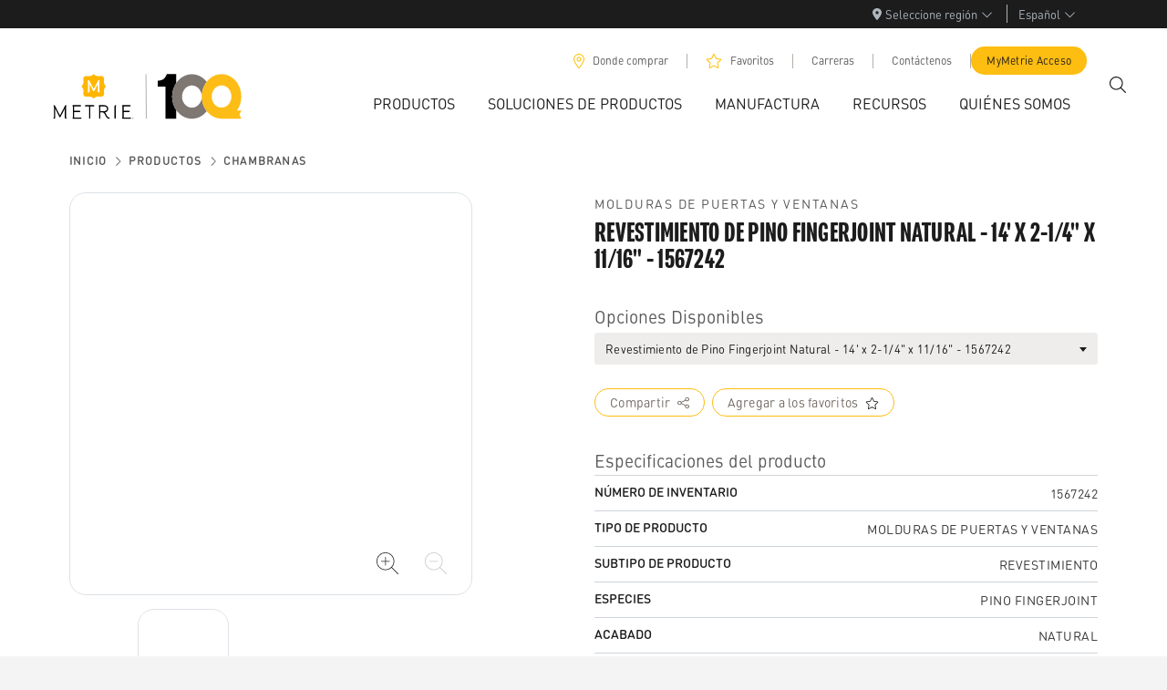

--- FILE ---
content_type: text/css; charset=UTF-8
request_url: https://www.metrie.com/_next/static/css/b5fafbb1b4a4749a.css
body_size: 18333
content:
.Logo_program-nar-medium__d_X_H{font-family:program-narrow,Impact Fallback,sans-serif;font-weight:500;font-style:normal}.Logo_program-nar-medium-italic__bsTVT{font-family:program-narrow,Impact Fallback,sans-serif;font-weight:500;font-style:italic}.Logo_din-regular__NmN61{font-family:DIN Round W05 Regular,Arial Fallback}.Logo_din-medium__JQr9P{font-family:DIN Round W05 Medium,Arial Fallback}.Logo_dark__i37qT .Logo_h1__LZcS3,.Logo_dark__i37qT .Logo_h2__TZldV,.Logo_dark__i37qT .Logo_h3__A_yBK,.Logo_dark__i37qT .Logo_h4__9f11d,.Logo_dark__i37qT .Logo_h5__hHRBH,.Logo_dark__i37qT .Logo_h6__hQSsO,.Logo_dark__i37qT h1,.Logo_dark__i37qT h2,.Logo_dark__i37qT h3,.Logo_dark__i37qT h4,.Logo_dark__i37qT h5,.Logo_dark__i37qT h6,.Logo_white__aFcZG .Logo_h1__LZcS3,.Logo_white__aFcZG .Logo_h2__TZldV,.Logo_white__aFcZG .Logo_h3__A_yBK,.Logo_white__aFcZG .Logo_h4__9f11d,.Logo_white__aFcZG .Logo_h5__hHRBH,.Logo_white__aFcZG .Logo_h6__hQSsO,.Logo_white__aFcZG h1,.Logo_white__aFcZG h2,.Logo_white__aFcZG h3,.Logo_white__aFcZG h4,.Logo_white__aFcZG h5,.Logo_white__aFcZG h6{color:#fff}.Logo_kicker__6dN9L{font-size:.875rem;font-family:DIN Round W05 Regular;letter-spacing:.109rem;line-height:1.5rem;text-transform:uppercase}.Logo_headline__VTFYL{font-family:program-narrow,Impact Fallback,sans-serif;font-weight:500;font-size:3rem;letter-spacing:.0156rem;line-height:.9;text-transform:uppercase}@media(min-width:768px){.Logo_headline__VTFYL{font-size:6.25rem;letter-spacing:.03125rem}}.Logo_h1__LZcS3,.Logo_h2__TZldV,.Logo_h3__A_yBK{font-family:program-narrow,Impact Fallback,sans-serif;line-height:1.3;font-weight:500;text-transform:uppercase;letter-spacing:.0156rem}.Logo_h1--secondary__p2sw3,.Logo_h2--secondary__EcUhS,.Logo_h3--secondary__rcdV4{font-family:DIN Round W05 Regular,Arial Fallback;text-transform:none;letter-spacing:-.0156rem}.Logo_h1__LZcS3{line-height:.9;font-size:calc(1.4rem + 1.8vw)}@media(min-width:1200px){.Logo_h1__LZcS3{font-size:2.75rem}}.Logo_h1--secondary__p2sw3{font-size:calc(1.375rem + 1.5vw)}@media(min-width:1200px){.Logo_h1--secondary__p2sw3{font-size:2.5rem}}.Logo_h1--massive__Ar_cP,.Logo_h1__LZcS3.Logo_massive__OXV1t,.Logo_h1_massive__C4M4T{font-size:calc(1.735rem + 5.82vw);line-height:.9}@media(min-width:1200px){.Logo_h1--massive__Ar_cP,.Logo_h1__LZcS3.Logo_massive__OXV1t,.Logo_h1_massive__C4M4T{font-size:6.1rem}}.Logo_h2__TZldV{letter-spacing:.0156rem;font-size:calc(1.3375rem + 1.05vw)}@media(min-width:1200px){.Logo_h2__TZldV{font-size:2.125rem}}.Logo_h2--secondary__EcUhS{letter-spacing:-.03125rem;font-size:calc(1.325rem + .9vw)}@media(min-width:1200px){.Logo_h2--secondary__EcUhS{font-size:2rem}}.Logo_h3__A_yBK{letter-spacing:.0156rem;font-size:calc(1.275rem + .3vw)}@media(min-width:1200px){.Logo_h3__A_yBK{font-size:1.5rem}}.Logo_h3--secondary__rcdV4{letter-spacing:-.03125rem;line-height:2rem;font-size:calc(1.275rem + .3vw)}@media(min-width:1200px){.Logo_h3--secondary__rcdV4{font-size:1.5rem}}.Logo_h4__9f11d,.Logo_h5__hHRBH,.Logo_h6__hQSsO{font-family:DIN Round W05 Regular,Arial Fallback;text-transform:none;line-height:1.2}.Logo_h4__9f11d{font-size:calc(1.2625rem + .15vw)}@media(min-width:1200px){.Logo_h4__9f11d{font-size:1.375rem}}.Logo_h4--impact__hrDFJ{font-size:calc(1.275rem + .3vw)}@media(min-width:1200px){.Logo_h4--impact__hrDFJ{font-size:1.5rem}}.Logo_h5__hHRBH{font-size:1.25rem}.Logo_h5--impact__Qdiq2{font-size:calc(1.275rem + .3vw)}@media(min-width:1200px){.Logo_h5--impact__Qdiq2{font-size:1.5rem}}.Logo_h6__hQSsO{font-size:1.125rem}.Logo_h6--impact__dZ_y_{font-size:calc(1.275rem + .3vw)}@media(min-width:1200px){.Logo_h6--impact__dZ_y_{font-size:1.5rem}}.Logo_h1--impact__5noj9,.Logo_h1__LZcS3.Logo_impact__W_lOs,.Logo_h1_impact__GzBvb,.Logo_h2--impact__aZnmx,.Logo_h2__TZldV.Logo_impact__W_lOs,.Logo_h2_impact__V0LTO,.Logo_h3--impact__RLLNA,.Logo_h3__A_yBK.Logo_impact__W_lOs,.Logo_h3_impact__VX9is,.Logo_h4--impact__hrDFJ,.Logo_h4__9f11d.Logo_impact__W_lOs,.Logo_h4_impact__XFwif,.Logo_h5--impact__Qdiq2,.Logo_h5__hHRBH.Logo_impact__W_lOs,.Logo_h5_impact__skI3U,.Logo_h6--impact__dZ_y_,.Logo_h6__hQSsO.Logo_impact__W_lOs,.Logo_h6_impact__O55L_{font-family:program-narrow,Impact Fallback,sans-serif;font-weight:500;font-style:normal;letter-spacing:.0156rem}.Logo_p__AkehG{font-family:DIN Round W05 Regular;font-size:1rem;letter-spacing:.0156rem;line-height:1.5rem}.Logo_p2__JYDsr,p.Logo_large__xHwiN{font-family:DIN Round W05 Regular;font-size:1.25rem;letter-spacing:.03125rem;line-height:1.75rem}.Logo_yellow__owvXD{color:#febd11}.Logo_black__rs1UN{color:#000}.Logo_white__aFcZG{color:#fff}.Logo_justify-self-center__qCABh{justify-self:center;margin-left:auto;margin-right:auto}.Logo_justify-self-end__PbtSj{justify-self:end;margin-left:auto}.Logo_logo__eDQ_0{flex:0 0 50px;width:215px;margin-bottom:15px}@media(min-width:768px){.Logo_logo__eDQ_0{flex:0 1 200px;min-width:200px}}@media(min-width:1024px){.Logo_logo__eDQ_0{flex:0 1 264px;min-width:200px}}.Footer_program-nar-medium__OBjfD{font-family:program-narrow,Impact Fallback,sans-serif;font-weight:500;font-style:normal}.Footer_program-nar-medium-italic__PwOD6{font-family:program-narrow,Impact Fallback,sans-serif;font-weight:500;font-style:italic}.Footer_din-regular__vVqL6{font-family:DIN Round W05 Regular,Arial Fallback}.Footer_din-medium__xoQfX{font-family:DIN Round W05 Medium,Arial Fallback}.Footer_dark__tUCOe .Footer_h1__gg6mk,.Footer_dark__tUCOe .Footer_h2__obSH_,.Footer_dark__tUCOe .Footer_h3__C_z8U,.Footer_dark__tUCOe .Footer_h4__krNDe,.Footer_dark__tUCOe .Footer_h5__9oVM5,.Footer_dark__tUCOe .Footer_h6__I1rd7,.Footer_dark__tUCOe h1,.Footer_dark__tUCOe h2,.Footer_dark__tUCOe h3,.Footer_dark__tUCOe h4,.Footer_dark__tUCOe h5,.Footer_dark__tUCOe h6,.Footer_white__qX6v8 .Footer_h1__gg6mk,.Footer_white__qX6v8 .Footer_h2__obSH_,.Footer_white__qX6v8 .Footer_h3__C_z8U,.Footer_white__qX6v8 .Footer_h4__krNDe,.Footer_white__qX6v8 .Footer_h5__9oVM5,.Footer_white__qX6v8 .Footer_h6__I1rd7,.Footer_white__qX6v8 h1,.Footer_white__qX6v8 h2,.Footer_white__qX6v8 h3,.Footer_white__qX6v8 h4,.Footer_white__qX6v8 h5,.Footer_white__qX6v8 h6{color:#fff}.Footer_kicker__E3__G{font-size:.875rem;font-family:DIN Round W05 Regular;letter-spacing:.109rem;line-height:1.5rem;text-transform:uppercase}.Footer_headline__DHd0h{font-family:program-narrow,Impact Fallback,sans-serif;font-weight:500;font-size:3rem;letter-spacing:.0156rem;line-height:.9;text-transform:uppercase}@media(min-width:768px){.Footer_headline__DHd0h{font-size:6.25rem;letter-spacing:.03125rem}}.Footer_h1__gg6mk,.Footer_h2__obSH_,.Footer_h3__C_z8U{font-family:program-narrow,Impact Fallback,sans-serif;line-height:1.3;font-weight:500;text-transform:uppercase;letter-spacing:.0156rem}.Footer_h1--secondary__nSwVd,.Footer_h2--secondary__goDn6,.Footer_h3--secondary__ZRFGN{font-family:DIN Round W05 Regular,Arial Fallback;text-transform:none;letter-spacing:-.0156rem}.Footer_h1__gg6mk{line-height:.9;font-size:calc(1.4rem + 1.8vw)}@media(min-width:1200px){.Footer_h1__gg6mk{font-size:2.75rem}}.Footer_h1--secondary__nSwVd{font-size:calc(1.375rem + 1.5vw)}@media(min-width:1200px){.Footer_h1--secondary__nSwVd{font-size:2.5rem}}.Footer_h1--massive__Qwm9F,.Footer_h1__gg6mk.Footer_massive__sRmtn,.Footer_h1_massive__eGOZM{font-size:calc(1.735rem + 5.82vw);line-height:.9}@media(min-width:1200px){.Footer_h1--massive__Qwm9F,.Footer_h1__gg6mk.Footer_massive__sRmtn,.Footer_h1_massive__eGOZM{font-size:6.1rem}}.Footer_h2__obSH_{letter-spacing:.0156rem;font-size:calc(1.3375rem + 1.05vw)}@media(min-width:1200px){.Footer_h2__obSH_{font-size:2.125rem}}.Footer_h2--secondary__goDn6{letter-spacing:-.03125rem;font-size:calc(1.325rem + .9vw)}@media(min-width:1200px){.Footer_h2--secondary__goDn6{font-size:2rem}}.Footer_h3__C_z8U{letter-spacing:.0156rem;font-size:calc(1.275rem + .3vw)}@media(min-width:1200px){.Footer_h3__C_z8U{font-size:1.5rem}}.Footer_h3--secondary__ZRFGN{letter-spacing:-.03125rem;line-height:2rem;font-size:calc(1.275rem + .3vw)}@media(min-width:1200px){.Footer_h3--secondary__ZRFGN{font-size:1.5rem}}.Footer_h4__krNDe,.Footer_h5__9oVM5,.Footer_h6__I1rd7{font-family:DIN Round W05 Regular,Arial Fallback;text-transform:none;line-height:1.2}.Footer_h4__krNDe{font-size:calc(1.2625rem + .15vw)}@media(min-width:1200px){.Footer_h4__krNDe{font-size:1.375rem}}.Footer_h4--impact__7OJX_{font-size:calc(1.275rem + .3vw)}@media(min-width:1200px){.Footer_h4--impact__7OJX_{font-size:1.5rem}}.Footer_h5__9oVM5{font-size:1.25rem}.Footer_h5--impact__TwtCR{font-size:calc(1.275rem + .3vw)}@media(min-width:1200px){.Footer_h5--impact__TwtCR{font-size:1.5rem}}.Footer_h6__I1rd7{font-size:1.125rem}.Footer_h6--impact__NpuwQ{font-size:calc(1.275rem + .3vw)}@media(min-width:1200px){.Footer_h6--impact__NpuwQ{font-size:1.5rem}}.Footer_h1--impact__CR0Co,.Footer_h1__gg6mk.Footer_impact__3f9FL,.Footer_h1_impact__0CMsz,.Footer_h2--impact__c3KMY,.Footer_h2__obSH_.Footer_impact__3f9FL,.Footer_h2_impact__PhKx5,.Footer_h3--impact__b4BFE,.Footer_h3__C_z8U.Footer_impact__3f9FL,.Footer_h3_impact__nNOLF,.Footer_h4--impact__7OJX_,.Footer_h4__krNDe.Footer_impact__3f9FL,.Footer_h4_impact__rt_dR,.Footer_h5--impact__TwtCR,.Footer_h5__9oVM5.Footer_impact__3f9FL,.Footer_h5_impact__gNbhZ,.Footer_h6--impact__NpuwQ,.Footer_h6__I1rd7.Footer_impact__3f9FL,.Footer_h6_impact__zjd_2{font-family:program-narrow,Impact Fallback,sans-serif;font-weight:500;font-style:normal;letter-spacing:.0156rem}.Footer_p__H8azH{font-family:DIN Round W05 Regular;font-size:1rem;letter-spacing:.0156rem;line-height:1.5rem}.Footer_p2__4T2hC,p.Footer_large__JqqDL{font-family:DIN Round W05 Regular;font-size:1.25rem;letter-spacing:.03125rem;line-height:1.75rem}.Footer_yellow__AE1VM{color:#febd11}.Footer_black__WVQ76{color:#000}.Footer_white__qX6v8{color:#fff}.Footer_justify-self-center__5DWAd{justify-self:center;margin-left:auto;margin-right:auto}.Footer_justify-self-end__v1Sch{justify-self:end;margin-left:auto}.Footer_root__Gq5wF{background:#736b64;padding:40px 0 25px;color:#fff;position:relative;margin-top:60px}.Footer_root__Gq5wF a{text-decoration:none;transition:color .3s}.Footer_root__Gq5wF:before{display:block}@media(min-width:768px){.Footer_root__Gq5wF{margin-top:80px;padding-top:80px}}@media(min-width:1024px){.Footer_root__Gq5wF{margin-top:100px}}@media(max-width:575.98px){.Footer_overlapSmall__82wWd{margin-top:0}}@media(min-width:768px)and (max-width:1023.98px){.Footer_overlapMedium__rmpb1{margin-top:0}}@media(min-width:1024px)and (max-width:1199.98px){.Footer_overlapLarge__rJZbn{margin-top:0}}@media(min-width:1200px){.Footer_overlapExtraLarge__vRM_l{margin-top:0}}.Footer_links__y6OjA a{color:#fff;display:block;padding:10px 0}.Footer_links__y6OjA a:hover{color:#ffc107}.Footer_columns__F3O37{display:flex;flex-direction:column}@media(min-width:768px){.Footer_columns__F3O37{flex-direction:row;padding-bottom:30px}}@media(min-width:1024px){.Footer_columns__F3O37:last-child{margin-top:75px}}.Footer_column__Hg_ZC a{text-transform:uppercase}@media(min-width:768px){.Footer_column__Hg_ZC{margin-left:30px}}@media(min-width:1024px){.Footer_column__Hg_ZC{margin-left:60px}.Footer_navWrapper__fcIdO{display:flex}}.Footer_actionLinks__WYS9V svg.svg-inline--fa{color:#ffc107;margin-left:4px}@media(min-width:768px){.Footer_actionLinks__WYS9V{margin-left:auto;text-align:right}}.Footer_actionLink__OUa_i{text-transform:uppercase}.Footer_meta__eeVqq{display:flex;flex-direction:column;margin:15px 0;justify-content:flex-start}@media(min-width:768px){.Footer_meta__eeVqq{justify-content:center;align-items:center}}@media(min-width:1024px){.Footer_meta__eeVqq{flex-direction:row;justify-content:flex-start}}.Footer_copyright__tIke_{margin:15px 0;flex:1 1 auto}.Footer_copyright__tIke_ a,.Footer_copyright__tIke_ a:hover{color:#fff}@media(min-width:1024px){.Footer_copyright__tIke_{margin:0;font-size:14px}}.Footer_copyrightLink__nYpPH{display:block;padding:5px 0}@media(min-width:768px){.Footer_copyrightLink__nYpPH{display:inline-block}.Footer_copyrightLink__nYpPH:first-child{margin-left:5px}.Footer_copyrightLink__nYpPH:after,.Footer_copyrightLink__nYpPH:first-child:before{content:" / ";display:inline-block}.Footer_copyrightLink__nYpPH:last-child:after{content:""}.Footer_copyrightLink__nYpPH a{margin:0 5px}}.Footer_social__8eyG7 a{font-size:16px;color:#1c1c1c;transition:color .3s}.Footer_social__8eyG7 a:hover{color:#fff}.Footer_social__8eyG7 a:last-child{margin-right:0!important}.Footer_social__8eyG7 svg.svg-inline--fa{font-size:22px}@media(min-width:1024px){.Footer_social__8eyG7{margin-left:auto}}.SocialLinks_program-nar-medium__ClZHX{font-family:program-narrow,Impact Fallback,sans-serif;font-weight:500;font-style:normal}.SocialLinks_program-nar-medium-italic__Om8F_{font-family:program-narrow,Impact Fallback,sans-serif;font-weight:500;font-style:italic}.SocialLinks_din-regular__Roa5p{font-family:DIN Round W05 Regular,Arial Fallback}.SocialLinks_din-medium__cTeXU{font-family:DIN Round W05 Medium,Arial Fallback}.SocialLinks_dark__6fB7C .SocialLinks_h1__qyJDo,.SocialLinks_dark__6fB7C .SocialLinks_h2__Dvgo1,.SocialLinks_dark__6fB7C .SocialLinks_h3___10wh,.SocialLinks_dark__6fB7C .SocialLinks_h4__N3uqV,.SocialLinks_dark__6fB7C .SocialLinks_h5__Lkaiy,.SocialLinks_dark__6fB7C .SocialLinks_h6__Xrv_R,.SocialLinks_dark__6fB7C h1,.SocialLinks_dark__6fB7C h2,.SocialLinks_dark__6fB7C h3,.SocialLinks_dark__6fB7C h4,.SocialLinks_dark__6fB7C h5,.SocialLinks_dark__6fB7C h6,.SocialLinks_white__1bvAF .SocialLinks_h1__qyJDo,.SocialLinks_white__1bvAF .SocialLinks_h2__Dvgo1,.SocialLinks_white__1bvAF .SocialLinks_h3___10wh,.SocialLinks_white__1bvAF .SocialLinks_h4__N3uqV,.SocialLinks_white__1bvAF .SocialLinks_h5__Lkaiy,.SocialLinks_white__1bvAF .SocialLinks_h6__Xrv_R,.SocialLinks_white__1bvAF h1,.SocialLinks_white__1bvAF h2,.SocialLinks_white__1bvAF h3,.SocialLinks_white__1bvAF h4,.SocialLinks_white__1bvAF h5,.SocialLinks_white__1bvAF h6{color:#fff}.SocialLinks_kicker__Yfn1B{font-size:.875rem;font-family:DIN Round W05 Regular;letter-spacing:.109rem;line-height:1.5rem;text-transform:uppercase}.SocialLinks_headline__eViWH{font-family:program-narrow,Impact Fallback,sans-serif;font-weight:500;font-size:3rem;letter-spacing:.0156rem;line-height:.9;text-transform:uppercase}@media(min-width:768px){.SocialLinks_headline__eViWH{font-size:6.25rem;letter-spacing:.03125rem}}.SocialLinks_h1__qyJDo,.SocialLinks_h2__Dvgo1,.SocialLinks_h3___10wh{font-family:program-narrow,Impact Fallback,sans-serif;line-height:1.3;font-weight:500;text-transform:uppercase;letter-spacing:.0156rem}.SocialLinks_h1--secondary__UPjpa,.SocialLinks_h2--secondary__k9Jsb,.SocialLinks_h3--secondary__MPAqW{font-family:DIN Round W05 Regular,Arial Fallback;text-transform:none;letter-spacing:-.0156rem}.SocialLinks_h1__qyJDo{line-height:.9;font-size:calc(1.4rem + 1.8vw)}@media(min-width:1200px){.SocialLinks_h1__qyJDo{font-size:2.75rem}}.SocialLinks_h1--secondary__UPjpa{font-size:calc(1.375rem + 1.5vw)}@media(min-width:1200px){.SocialLinks_h1--secondary__UPjpa{font-size:2.5rem}}.SocialLinks_h1--massive__be4g5,.SocialLinks_h1__qyJDo.SocialLinks_massive__nVZSd,.SocialLinks_h1_massive__6_h9j{font-size:calc(1.735rem + 5.82vw);line-height:.9}@media(min-width:1200px){.SocialLinks_h1--massive__be4g5,.SocialLinks_h1__qyJDo.SocialLinks_massive__nVZSd,.SocialLinks_h1_massive__6_h9j{font-size:6.1rem}}.SocialLinks_h2__Dvgo1{letter-spacing:.0156rem;font-size:calc(1.3375rem + 1.05vw)}@media(min-width:1200px){.SocialLinks_h2__Dvgo1{font-size:2.125rem}}.SocialLinks_h2--secondary__k9Jsb{letter-spacing:-.03125rem;font-size:calc(1.325rem + .9vw)}@media(min-width:1200px){.SocialLinks_h2--secondary__k9Jsb{font-size:2rem}}.SocialLinks_h3___10wh{letter-spacing:.0156rem;font-size:calc(1.275rem + .3vw)}@media(min-width:1200px){.SocialLinks_h3___10wh{font-size:1.5rem}}.SocialLinks_h3--secondary__MPAqW{letter-spacing:-.03125rem;line-height:2rem;font-size:calc(1.275rem + .3vw)}@media(min-width:1200px){.SocialLinks_h3--secondary__MPAqW{font-size:1.5rem}}.SocialLinks_h4__N3uqV,.SocialLinks_h5__Lkaiy,.SocialLinks_h6__Xrv_R{font-family:DIN Round W05 Regular,Arial Fallback;text-transform:none;line-height:1.2}.SocialLinks_h4__N3uqV{font-size:calc(1.2625rem + .15vw)}@media(min-width:1200px){.SocialLinks_h4__N3uqV{font-size:1.375rem}}.SocialLinks_h4--impact__m05lF{font-size:calc(1.275rem + .3vw)}@media(min-width:1200px){.SocialLinks_h4--impact__m05lF{font-size:1.5rem}}.SocialLinks_h5__Lkaiy{font-size:1.25rem}.SocialLinks_h5--impact__Zpd5p{font-size:calc(1.275rem + .3vw)}@media(min-width:1200px){.SocialLinks_h5--impact__Zpd5p{font-size:1.5rem}}.SocialLinks_h6__Xrv_R{font-size:1.125rem}.SocialLinks_h6--impact__Nx0GC{font-size:calc(1.275rem + .3vw)}@media(min-width:1200px){.SocialLinks_h6--impact__Nx0GC{font-size:1.5rem}}.SocialLinks_h1--impact__43P2L,.SocialLinks_h1__qyJDo.SocialLinks_impact__zn_7E,.SocialLinks_h1_impact__LRVaU,.SocialLinks_h2--impact__1hvwf,.SocialLinks_h2__Dvgo1.SocialLinks_impact__zn_7E,.SocialLinks_h2_impact__f9BIY,.SocialLinks_h3--impact__T5tVX,.SocialLinks_h3___10wh.SocialLinks_impact__zn_7E,.SocialLinks_h3_impact__Y7hxp,.SocialLinks_h4--impact__m05lF,.SocialLinks_h4__N3uqV.SocialLinks_impact__zn_7E,.SocialLinks_h4_impact__rFfOY,.SocialLinks_h5--impact__Zpd5p,.SocialLinks_h5__Lkaiy.SocialLinks_impact__zn_7E,.SocialLinks_h5_impact__Z2_Sw,.SocialLinks_h6--impact__Nx0GC,.SocialLinks_h6__Xrv_R.SocialLinks_impact__zn_7E,.SocialLinks_h6_impact__QiHdC{font-family:program-narrow,Impact Fallback,sans-serif;font-weight:500;font-style:normal;letter-spacing:.0156rem}.SocialLinks_p__O2O_c{font-family:DIN Round W05 Regular;font-size:1rem;letter-spacing:.0156rem;line-height:1.5rem}.SocialLinks_p2__VhabA,p.SocialLinks_large__5XShP{font-family:DIN Round W05 Regular;font-size:1.25rem;letter-spacing:.03125rem;line-height:1.75rem}.SocialLinks_yellow__V99lD{color:#febd11}.SocialLinks_black__xIfF1{color:#000}.SocialLinks_white__1bvAF{color:#fff}.SocialLinks_justify-self-center__BMcQj{justify-self:center;margin-left:auto;margin-right:auto}.SocialLinks_justify-self-end__foELh{justify-self:end;margin-left:auto}.SocialLinks_socialLinks__ljJTd{justify-content:flex-start}@media(min-width:1024px){.SocialLinks_socialLinks__ljJTd{display:flex;justify-content:flex-end}}.SocialLinks_socialLinksList__v47mF{list-style:none;margin:0;padding:0;display:inline-flex;align-items:center;flex-wrap:nowrap}.SocialLinks_socialLinksListItem__p2iyg{padding:0 5px}.SocialLinks_socialLinksListLink__7w3Se{display:block;text-decoration:none;color:#fff}.SocialLinks_socialLinksListLink__7w3Se:hover{color:#fff;text-decoration:none}.SocialLinks_socialLinksIcon__nRcWk{font-size:1rem}.Logo_program-nar-medium__Yb0vI{font-family:program-narrow,Impact Fallback,sans-serif;font-weight:500;font-style:normal}.Logo_program-nar-medium-italic__9OQz7{font-family:program-narrow,Impact Fallback,sans-serif;font-weight:500;font-style:italic}.Logo_din-regular__7CC7u{font-family:DIN Round W05 Regular,Arial Fallback}.Logo_din-medium__shFB6{font-family:DIN Round W05 Medium,Arial Fallback}.Logo_dark__tYG_e .Logo_h1__0F_lH,.Logo_dark__tYG_e .Logo_h2__nYWUQ,.Logo_dark__tYG_e .Logo_h3__4V6Vg,.Logo_dark__tYG_e .Logo_h4__1q8FC,.Logo_dark__tYG_e .Logo_h5__nNmHA,.Logo_dark__tYG_e .Logo_h6__lbA4u,.Logo_dark__tYG_e h1,.Logo_dark__tYG_e h2,.Logo_dark__tYG_e h3,.Logo_dark__tYG_e h4,.Logo_dark__tYG_e h5,.Logo_dark__tYG_e h6,.Logo_white__ELId2 .Logo_h1__0F_lH,.Logo_white__ELId2 .Logo_h2__nYWUQ,.Logo_white__ELId2 .Logo_h3__4V6Vg,.Logo_white__ELId2 .Logo_h4__1q8FC,.Logo_white__ELId2 .Logo_h5__nNmHA,.Logo_white__ELId2 .Logo_h6__lbA4u,.Logo_white__ELId2 h1,.Logo_white__ELId2 h2,.Logo_white__ELId2 h3,.Logo_white__ELId2 h4,.Logo_white__ELId2 h5,.Logo_white__ELId2 h6{color:#fff}.Logo_kicker__x5dA7{font-size:.875rem;font-family:DIN Round W05 Regular;letter-spacing:.109rem;line-height:1.5rem;text-transform:uppercase}.Logo_headline__0V7pe{font-family:program-narrow,Impact Fallback,sans-serif;font-weight:500;font-size:3rem;letter-spacing:.0156rem;line-height:.9;text-transform:uppercase}@media(min-width:768px){.Logo_headline__0V7pe{font-size:6.25rem;letter-spacing:.03125rem}}.Logo_h1__0F_lH,.Logo_h2__nYWUQ,.Logo_h3__4V6Vg{font-family:program-narrow,Impact Fallback,sans-serif;line-height:1.3;font-weight:500;text-transform:uppercase;letter-spacing:.0156rem}.Logo_h1--secondary__VGgXC,.Logo_h2--secondary__79_qI,.Logo_h3--secondary__mjVm0{font-family:DIN Round W05 Regular,Arial Fallback;text-transform:none;letter-spacing:-.0156rem}.Logo_h1__0F_lH{line-height:.9;font-size:calc(1.4rem + 1.8vw)}@media(min-width:1200px){.Logo_h1__0F_lH{font-size:2.75rem}}.Logo_h1--secondary__VGgXC{font-size:calc(1.375rem + 1.5vw)}@media(min-width:1200px){.Logo_h1--secondary__VGgXC{font-size:2.5rem}}.Logo_h1--massive__GMyUJ,.Logo_h1__0F_lH.Logo_massive__RKPxi,.Logo_h1_massive__WUWWu{font-size:calc(1.735rem + 5.82vw);line-height:.9}@media(min-width:1200px){.Logo_h1--massive__GMyUJ,.Logo_h1__0F_lH.Logo_massive__RKPxi,.Logo_h1_massive__WUWWu{font-size:6.1rem}}.Logo_h2__nYWUQ{letter-spacing:.0156rem;font-size:calc(1.3375rem + 1.05vw)}@media(min-width:1200px){.Logo_h2__nYWUQ{font-size:2.125rem}}.Logo_h2--secondary__79_qI{letter-spacing:-.03125rem;font-size:calc(1.325rem + .9vw)}@media(min-width:1200px){.Logo_h2--secondary__79_qI{font-size:2rem}}.Logo_h3__4V6Vg{letter-spacing:.0156rem;font-size:calc(1.275rem + .3vw)}@media(min-width:1200px){.Logo_h3__4V6Vg{font-size:1.5rem}}.Logo_h3--secondary__mjVm0{letter-spacing:-.03125rem;line-height:2rem;font-size:calc(1.275rem + .3vw)}@media(min-width:1200px){.Logo_h3--secondary__mjVm0{font-size:1.5rem}}.Logo_h4__1q8FC,.Logo_h5__nNmHA,.Logo_h6__lbA4u{font-family:DIN Round W05 Regular,Arial Fallback;text-transform:none;line-height:1.2}.Logo_h4__1q8FC{font-size:calc(1.2625rem + .15vw)}@media(min-width:1200px){.Logo_h4__1q8FC{font-size:1.375rem}}.Logo_h4--impact__54Rs_{font-size:calc(1.275rem + .3vw)}@media(min-width:1200px){.Logo_h4--impact__54Rs_{font-size:1.5rem}}.Logo_h5__nNmHA{font-size:1.25rem}.Logo_h5--impact__nkwJG{font-size:calc(1.275rem + .3vw)}@media(min-width:1200px){.Logo_h5--impact__nkwJG{font-size:1.5rem}}.Logo_h6__lbA4u{font-size:1.125rem}.Logo_h6--impact__U22tW{font-size:calc(1.275rem + .3vw)}@media(min-width:1200px){.Logo_h6--impact__U22tW{font-size:1.5rem}}.Logo_h1--impact__5Zyry,.Logo_h1__0F_lH.Logo_impact__HBoOV,.Logo_h1_impact__JyDXg,.Logo_h2--impact__pQaol,.Logo_h2__nYWUQ.Logo_impact__HBoOV,.Logo_h2_impact__5nkQv,.Logo_h3--impact__WLFdM,.Logo_h3__4V6Vg.Logo_impact__HBoOV,.Logo_h3_impact__wgURW,.Logo_h4--impact__54Rs_,.Logo_h4__1q8FC.Logo_impact__HBoOV,.Logo_h4_impact__NMOjN,.Logo_h5--impact__nkwJG,.Logo_h5__nNmHA.Logo_impact__HBoOV,.Logo_h5_impact__WzPTa,.Logo_h6--impact__U22tW,.Logo_h6__lbA4u.Logo_impact__HBoOV,.Logo_h6_impact__ySh8T{font-family:program-narrow,Impact Fallback,sans-serif;font-weight:500;font-style:normal;letter-spacing:.0156rem}.Logo_p__3vRj3{font-family:DIN Round W05 Regular;font-size:1rem;letter-spacing:.0156rem;line-height:1.5rem}.Logo_p2__vau5i,p.Logo_large__W6RaX{font-family:DIN Round W05 Regular;font-size:1.25rem;letter-spacing:.03125rem;line-height:1.75rem}.Logo_yellow__SfYVx{color:#febd11}.Logo_black__ey7Z5{color:#000}.Logo_white__ELId2{color:#fff}.Logo_justify-self-center__oF8Nn{justify-self:center;margin-left:auto;margin-right:auto}.Logo_justify-self-end__Y4K_e{justify-self:end;margin-left:auto}.Logo_logo__GAgEZ{align-self:flex-end;position:relative;z-index:99999;flex:0 0 175px}@media(min-width:1024px){.Logo_logo__GAgEZ{flex:0 1 18vw;min-width:170px}}@media(min-width:1200px){.Logo_logo__GAgEZ{flex:0 1 264px;min-width:200px}}.MegaNavColShared_program-nar-medium__N05u8{font-family:program-narrow,Impact Fallback,sans-serif;font-weight:500;font-style:normal}.MegaNavColShared_program-nar-medium-italic__N4xRW{font-family:program-narrow,Impact Fallback,sans-serif;font-weight:500;font-style:italic}.MegaNavColShared_din-regular__b_e0d{font-family:DIN Round W05 Regular,Arial Fallback}.MegaNavColShared_din-medium___opG_{font-family:DIN Round W05 Medium,Arial Fallback}.MegaNavColShared_dark__9_uu5 .MegaNavColShared_h1__R7lM3,.MegaNavColShared_dark__9_uu5 .MegaNavColShared_h2__AmfiE,.MegaNavColShared_dark__9_uu5 .MegaNavColShared_h3__BTMy5,.MegaNavColShared_dark__9_uu5 .MegaNavColShared_h4__Vtnzv,.MegaNavColShared_dark__9_uu5 .MegaNavColShared_h5__SZnP4,.MegaNavColShared_dark__9_uu5 .MegaNavColShared_h6__ViCnQ,.MegaNavColShared_dark__9_uu5 h1,.MegaNavColShared_dark__9_uu5 h2,.MegaNavColShared_dark__9_uu5 h3,.MegaNavColShared_dark__9_uu5 h4,.MegaNavColShared_dark__9_uu5 h5,.MegaNavColShared_dark__9_uu5 h6,.MegaNavColShared_white__HOTXm .MegaNavColShared_h1__R7lM3,.MegaNavColShared_white__HOTXm .MegaNavColShared_h2__AmfiE,.MegaNavColShared_white__HOTXm .MegaNavColShared_h3__BTMy5,.MegaNavColShared_white__HOTXm .MegaNavColShared_h4__Vtnzv,.MegaNavColShared_white__HOTXm .MegaNavColShared_h5__SZnP4,.MegaNavColShared_white__HOTXm .MegaNavColShared_h6__ViCnQ,.MegaNavColShared_white__HOTXm h1,.MegaNavColShared_white__HOTXm h2,.MegaNavColShared_white__HOTXm h3,.MegaNavColShared_white__HOTXm h4,.MegaNavColShared_white__HOTXm h5,.MegaNavColShared_white__HOTXm h6{color:#fff}.MegaNavColShared_kicker__VQFAd{font-size:.875rem;font-family:DIN Round W05 Regular;letter-spacing:.109rem;line-height:1.5rem;text-transform:uppercase}.MegaNavColShared_headline__BPLe_{font-family:program-narrow,Impact Fallback,sans-serif;font-weight:500;font-size:3rem;letter-spacing:.0156rem;line-height:.9;text-transform:uppercase}@media(min-width:768px){.MegaNavColShared_headline__BPLe_{font-size:6.25rem;letter-spacing:.03125rem}}.MegaNavColShared_h1__R7lM3,.MegaNavColShared_h2__AmfiE,.MegaNavColShared_h3__BTMy5{font-family:program-narrow,Impact Fallback,sans-serif;line-height:1.3;font-weight:500;text-transform:uppercase;letter-spacing:.0156rem}.MegaNavColShared_h1--secondary__jOMGh,.MegaNavColShared_h2--secondary__5oCMp,.MegaNavColShared_h3--secondary__CvZKb{font-family:DIN Round W05 Regular,Arial Fallback;text-transform:none;letter-spacing:-.0156rem}.MegaNavColShared_h1__R7lM3{line-height:.9;font-size:calc(1.4rem + 1.8vw)}@media(min-width:1200px){.MegaNavColShared_h1__R7lM3{font-size:2.75rem}}.MegaNavColShared_h1--secondary__jOMGh{font-size:calc(1.375rem + 1.5vw)}@media(min-width:1200px){.MegaNavColShared_h1--secondary__jOMGh{font-size:2.5rem}}.MegaNavColShared_h1--massive__sz7E2,.MegaNavColShared_h1__R7lM3.MegaNavColShared_massive__iO2rM,.MegaNavColShared_h1_massive__WF8SS{font-size:calc(1.735rem + 5.82vw);line-height:.9}@media(min-width:1200px){.MegaNavColShared_h1--massive__sz7E2,.MegaNavColShared_h1__R7lM3.MegaNavColShared_massive__iO2rM,.MegaNavColShared_h1_massive__WF8SS{font-size:6.1rem}}.MegaNavColShared_h2__AmfiE{letter-spacing:.0156rem;font-size:calc(1.3375rem + 1.05vw)}@media(min-width:1200px){.MegaNavColShared_h2__AmfiE{font-size:2.125rem}}.MegaNavColShared_h2--secondary__5oCMp{letter-spacing:-.03125rem;font-size:calc(1.325rem + .9vw)}@media(min-width:1200px){.MegaNavColShared_h2--secondary__5oCMp{font-size:2rem}}.MegaNavColShared_h3__BTMy5{letter-spacing:.0156rem;font-size:calc(1.275rem + .3vw)}@media(min-width:1200px){.MegaNavColShared_h3__BTMy5{font-size:1.5rem}}.MegaNavColShared_h3--secondary__CvZKb{letter-spacing:-.03125rem;line-height:2rem;font-size:calc(1.275rem + .3vw)}@media(min-width:1200px){.MegaNavColShared_h3--secondary__CvZKb{font-size:1.5rem}}.MegaNavColShared_h4__Vtnzv,.MegaNavColShared_h5__SZnP4,.MegaNavColShared_h6__ViCnQ{font-family:DIN Round W05 Regular,Arial Fallback;text-transform:none;line-height:1.2}.MegaNavColShared_h4__Vtnzv{font-size:calc(1.2625rem + .15vw)}@media(min-width:1200px){.MegaNavColShared_h4__Vtnzv{font-size:1.375rem}}.MegaNavColShared_h4--impact__PMbo8{font-size:calc(1.275rem + .3vw)}@media(min-width:1200px){.MegaNavColShared_h4--impact__PMbo8{font-size:1.5rem}}.MegaNavColShared_h5__SZnP4{font-size:1.25rem}.MegaNavColShared_h5--impact__KCwXB{font-size:calc(1.275rem + .3vw)}@media(min-width:1200px){.MegaNavColShared_h5--impact__KCwXB{font-size:1.5rem}}.MegaNavColShared_h6__ViCnQ{font-size:1.125rem}.MegaNavColShared_h6--impact__H1B3p{font-size:calc(1.275rem + .3vw)}@media(min-width:1200px){.MegaNavColShared_h6--impact__H1B3p{font-size:1.5rem}}.MegaNavColShared_h1--impact__Dri5K,.MegaNavColShared_h1__R7lM3.MegaNavColShared_impact__v5ISH,.MegaNavColShared_h1_impact__h7uWG,.MegaNavColShared_h2--impact__2Xspc,.MegaNavColShared_h2__AmfiE.MegaNavColShared_impact__v5ISH,.MegaNavColShared_h2_impact__kVqPp,.MegaNavColShared_h3--impact__YDw3w,.MegaNavColShared_h3__BTMy5.MegaNavColShared_impact__v5ISH,.MegaNavColShared_h3_impact___sAzh,.MegaNavColShared_h4--impact__PMbo8,.MegaNavColShared_h4__Vtnzv.MegaNavColShared_impact__v5ISH,.MegaNavColShared_h4_impact___bNor,.MegaNavColShared_h5--impact__KCwXB,.MegaNavColShared_h5__SZnP4.MegaNavColShared_impact__v5ISH,.MegaNavColShared_h5_impact__kQAet,.MegaNavColShared_h6--impact__H1B3p,.MegaNavColShared_h6__ViCnQ.MegaNavColShared_impact__v5ISH,.MegaNavColShared_h6_impact__M0kva{font-family:program-narrow,Impact Fallback,sans-serif;font-weight:500;font-style:normal;letter-spacing:.0156rem}.MegaNavColShared_p__fVCNI{font-family:DIN Round W05 Regular;font-size:1rem;letter-spacing:.0156rem;line-height:1.5rem}.MegaNavColShared_p2__w1kF1,p.MegaNavColShared_large__9cBy4{font-family:DIN Round W05 Regular;font-size:1.25rem;letter-spacing:.03125rem;line-height:1.75rem}.MegaNavColShared_yellow__7F0KG{color:#febd11}.MegaNavColShared_black__r0gEO{color:#000}.MegaNavColShared_white__HOTXm{color:#fff}.MegaNavColShared_justify-self-center__4iBD7{justify-self:center;margin-left:auto;margin-right:auto}.MegaNavColShared_justify-self-end__FrHCH{justify-self:end;margin-left:auto}.MegaNavColShared_columnFeatured__AOOPy{display:flex;flex-direction:column;margin-top:auto}.MegaNavColShared_columnTitle__e1wP8,.MegaNavColShared_panelLink__MoGjR{font-size:14px;margin-bottom:20px;display:flex;align-items:center;padding:0}.MegaNavColShared_columnTitle__e1wP8{text-transform:uppercase;font-weight:700;font-size:.7rem;font-family:DIN Round W05 Regular,Arial Fallback;color:#585858}html:not([lang=ja]) .MegaNavColShared_columnTitle__e1wP8{margin-top:30px}@media(min-width:1024px){html:not([lang=ja]) .MegaNavColShared_columnTitle__e1wP8{min-height:18px}}.MegaNavColShared_noHeading__T95Aa{display:none}@media(min-width:1024px){.MegaNavColShared_noHeading__T95Aa{display:block;visibility:hidden}}.MegaNavColShared_panelLink__MoGjR{color:#1c1c1c;text-decoration:underline;-webkit-text-decoration-color:#ffc107;text-decoration-color:#ffc107;text-underline-offset:2px;text-underline-position:under;margin-bottom:.75em;display:block}.MegaNavColShared_columnImage__6E4kk{max-width:100%;border-radius:24px;width:100%;height:190px;object-fit:cover;position:relative;overflow:hidden}.MegaNavColShared_columnDescription__SxCW_,.MegaNavColShared_columnDescription__SxCW_ p{font-size:13px;color:#999;margin-top:20px}.MegaNavColShared_list__40r1a{list-style:none;padding:0;margin-bottom:0}.MegaNavColShared_listItemSimple__4JNWd a{display:block;padding-bottom:.4em;margin-bottom:.4em}.MegaNavColShared_listItemSimple__4JNWd:last-child,.MegaNavColShared_listItemSimple__4JNWd:last-child a{margin-bottom:0;padding-bottom:0;border:none}.MegaNavColShared_listItemSmall__LxfML .MegaNavColShared_listItemLink__h4d_j{font-size:13px}.MegaNavColShared_listItemSmall__LxfML .MegaNavColShared_listItemDescription__yqdCs{font-size:12px}.MegaNavColShared_listItemLink__h4d_j{color:#000;text-decoration:none;font-size:16px;font-weight:600;display:block;padding-bottom:.6rem}.MegaNavColShared_listItemText__0mcL6{display:inline-block;position:relative;margin-bottom:.25rem}.MegaNavColShared_listItemText__0mcL6:after{content:"";position:absolute;top:100%;left:0;width:0;border-bottom:2px solid #ffc107;transition:width .2s ease}.MegaNavColShared_listItemLink__h4d_j:hover .MegaNavColShared_listItemText__0mcL6:after{width:100%}.MegaNavColShared_listItemDescription__yqdCs{font-size:13px;font-weight:500;margin-bottom:5px;color:#585858}.MegaNavPanel_program-nar-medium__E1dqT{font-family:program-narrow,Impact Fallback,sans-serif;font-weight:500;font-style:normal}.MegaNavPanel_program-nar-medium-italic__HygHB{font-family:program-narrow,Impact Fallback,sans-serif;font-weight:500;font-style:italic}.MegaNavPanel_din-regular__7n8Go{font-family:DIN Round W05 Regular,Arial Fallback}.MegaNavPanel_din-medium__CWuWH{font-family:DIN Round W05 Medium,Arial Fallback}.MegaNavPanel_dark__yzYPn .MegaNavPanel_h1__5xyNX,.MegaNavPanel_dark__yzYPn .MegaNavPanel_h2__aW8Ky,.MegaNavPanel_dark__yzYPn .MegaNavPanel_h3__c_7VV,.MegaNavPanel_dark__yzYPn .MegaNavPanel_h4__qWGnF,.MegaNavPanel_dark__yzYPn .MegaNavPanel_h5__r3xvy,.MegaNavPanel_dark__yzYPn .MegaNavPanel_h6__J7a5H,.MegaNavPanel_dark__yzYPn h1,.MegaNavPanel_dark__yzYPn h2,.MegaNavPanel_dark__yzYPn h3,.MegaNavPanel_dark__yzYPn h4,.MegaNavPanel_dark__yzYPn h5,.MegaNavPanel_dark__yzYPn h6,.MegaNavPanel_white__1pMQ4 .MegaNavPanel_h1__5xyNX,.MegaNavPanel_white__1pMQ4 .MegaNavPanel_h2__aW8Ky,.MegaNavPanel_white__1pMQ4 .MegaNavPanel_h3__c_7VV,.MegaNavPanel_white__1pMQ4 .MegaNavPanel_h4__qWGnF,.MegaNavPanel_white__1pMQ4 .MegaNavPanel_h5__r3xvy,.MegaNavPanel_white__1pMQ4 .MegaNavPanel_h6__J7a5H,.MegaNavPanel_white__1pMQ4 h1,.MegaNavPanel_white__1pMQ4 h2,.MegaNavPanel_white__1pMQ4 h3,.MegaNavPanel_white__1pMQ4 h4,.MegaNavPanel_white__1pMQ4 h5,.MegaNavPanel_white__1pMQ4 h6{color:#fff}.MegaNavPanel_kicker__gtkWj{font-size:.875rem;font-family:DIN Round W05 Regular;letter-spacing:.109rem;line-height:1.5rem;text-transform:uppercase}.MegaNavPanel_headline__JYoGs{font-family:program-narrow,Impact Fallback,sans-serif;font-weight:500;font-size:3rem;letter-spacing:.0156rem;line-height:.9;text-transform:uppercase}@media(min-width:768px){.MegaNavPanel_headline__JYoGs{font-size:6.25rem;letter-spacing:.03125rem}}.MegaNavPanel_h1__5xyNX,.MegaNavPanel_h2__aW8Ky,.MegaNavPanel_h3__c_7VV{font-family:program-narrow,Impact Fallback,sans-serif;line-height:1.3;font-weight:500;text-transform:uppercase;letter-spacing:.0156rem}.MegaNavPanel_h1--secondary__yrJmU,.MegaNavPanel_h2--secondary__XS9Ju,.MegaNavPanel_h3--secondary___0jgT{font-family:DIN Round W05 Regular,Arial Fallback;text-transform:none;letter-spacing:-.0156rem}.MegaNavPanel_h1__5xyNX{line-height:.9;font-size:calc(1.4rem + 1.8vw)}@media(min-width:1200px){.MegaNavPanel_h1__5xyNX{font-size:2.75rem}}.MegaNavPanel_h1--secondary__yrJmU{font-size:calc(1.375rem + 1.5vw)}@media(min-width:1200px){.MegaNavPanel_h1--secondary__yrJmU{font-size:2.5rem}}.MegaNavPanel_h1--massive__GZx4k,.MegaNavPanel_h1__5xyNX.MegaNavPanel_massive__Mhdrr,.MegaNavPanel_h1_massive__BAkkr{font-size:calc(1.735rem + 5.82vw);line-height:.9}@media(min-width:1200px){.MegaNavPanel_h1--massive__GZx4k,.MegaNavPanel_h1__5xyNX.MegaNavPanel_massive__Mhdrr,.MegaNavPanel_h1_massive__BAkkr{font-size:6.1rem}}.MegaNavPanel_h2__aW8Ky{letter-spacing:.0156rem;font-size:calc(1.3375rem + 1.05vw)}@media(min-width:1200px){.MegaNavPanel_h2__aW8Ky{font-size:2.125rem}}.MegaNavPanel_h2--secondary__XS9Ju{letter-spacing:-.03125rem;font-size:calc(1.325rem + .9vw)}@media(min-width:1200px){.MegaNavPanel_h2--secondary__XS9Ju{font-size:2rem}}.MegaNavPanel_h3__c_7VV{letter-spacing:.0156rem;font-size:calc(1.275rem + .3vw)}@media(min-width:1200px){.MegaNavPanel_h3__c_7VV{font-size:1.5rem}}.MegaNavPanel_h3--secondary___0jgT{letter-spacing:-.03125rem;line-height:2rem;font-size:calc(1.275rem + .3vw)}@media(min-width:1200px){.MegaNavPanel_h3--secondary___0jgT{font-size:1.5rem}}.MegaNavPanel_h4__qWGnF,.MegaNavPanel_h5__r3xvy,.MegaNavPanel_h6__J7a5H{font-family:DIN Round W05 Regular,Arial Fallback;text-transform:none;line-height:1.2}.MegaNavPanel_h4__qWGnF{font-size:calc(1.2625rem + .15vw)}@media(min-width:1200px){.MegaNavPanel_h4__qWGnF{font-size:1.375rem}}.MegaNavPanel_h4--impact__xQ1ev{font-size:calc(1.275rem + .3vw)}@media(min-width:1200px){.MegaNavPanel_h4--impact__xQ1ev{font-size:1.5rem}}.MegaNavPanel_h5__r3xvy{font-size:1.25rem}.MegaNavPanel_h5--impact__xQSeC{font-size:calc(1.275rem + .3vw)}@media(min-width:1200px){.MegaNavPanel_h5--impact__xQSeC{font-size:1.5rem}}.MegaNavPanel_h6__J7a5H{font-size:1.125rem}.MegaNavPanel_h6--impact__M98RB{font-size:calc(1.275rem + .3vw)}@media(min-width:1200px){.MegaNavPanel_h6--impact__M98RB{font-size:1.5rem}}.MegaNavPanel_h1--impact__8kJep,.MegaNavPanel_h1__5xyNX.MegaNavPanel_impact__hFQKw,.MegaNavPanel_h1_impact__9w9mN,.MegaNavPanel_h2--impact___VMTz,.MegaNavPanel_h2__aW8Ky.MegaNavPanel_impact__hFQKw,.MegaNavPanel_h2_impact__9_u3v,.MegaNavPanel_h3--impact__WPbZb,.MegaNavPanel_h3__c_7VV.MegaNavPanel_impact__hFQKw,.MegaNavPanel_h3_impact__gWmma,.MegaNavPanel_h4--impact__xQ1ev,.MegaNavPanel_h4__qWGnF.MegaNavPanel_impact__hFQKw,.MegaNavPanel_h4_impact__Vxqa1,.MegaNavPanel_h5--impact__xQSeC,.MegaNavPanel_h5__r3xvy.MegaNavPanel_impact__hFQKw,.MegaNavPanel_h5_impact__BJBQV,.MegaNavPanel_h6--impact__M98RB,.MegaNavPanel_h6__J7a5H.MegaNavPanel_impact__hFQKw,.MegaNavPanel_h6_impact__0KzUv{font-family:program-narrow,Impact Fallback,sans-serif;font-weight:500;font-style:normal;letter-spacing:.0156rem}.MegaNavPanel_p__lmcJz{font-family:DIN Round W05 Regular;font-size:1rem;letter-spacing:.0156rem;line-height:1.5rem}.MegaNavPanel_p2__rtyn3,p.MegaNavPanel_large__B25db{font-family:DIN Round W05 Regular;font-size:1.25rem;letter-spacing:.03125rem;line-height:1.75rem}.MegaNavPanel_yellow__hqoj1{color:#febd11}.MegaNavPanel_black__MZE3K{color:#000}.MegaNavPanel_white__1pMQ4{color:#fff}.MegaNavPanel_justify-self-center__F_YlG{justify-self:center;margin-left:auto;margin-right:auto}.MegaNavPanel_justify-self-end__2vKu5{justify-self:end;margin-left:auto}.MegaNavPanel_navPanel__cIul7{width:100%}.MegaNavPanel_columnsSimple__UQMKv,.MegaNavPanel_columns__n4Kqw{background:#fff;width:100%;display:flex}.MegaNavPanel_columnsSimple__UQMKv{flex-direction:column}@media(min-width:1024px){.MegaNavPanel_columnsSimple__UQMKv{flex-direction:row;column-gap:40px}}.MegaNavPanel_column__cePca{width:calc(33.333333% - 15px);flex-grow:0;flex-shrink:0;padding-left:15px;padding-right:15px;display:flex;flex-direction:column}.MegaNavPanel_columnSimple__AElIU{padding:0 10px}@media(min-width:1024px){.MegaNavPanel_columnSimple__AElIU{min-width:250px}}.MainNavItem_program-nar-medium__maG7k{font-family:program-narrow,Impact Fallback,sans-serif;font-weight:500;font-style:normal}.MainNavItem_program-nar-medium-italic__hZss6{font-family:program-narrow,Impact Fallback,sans-serif;font-weight:500;font-style:italic}.MainNavItem_din-regular__2OlEh{font-family:DIN Round W05 Regular,Arial Fallback}.MainNavItem_din-medium__mXOMa{font-family:DIN Round W05 Medium,Arial Fallback}.MainNavItem_dark__h2aOL .MainNavItem_h1__lmX3U,.MainNavItem_dark__h2aOL .MainNavItem_h2__v4BFh,.MainNavItem_dark__h2aOL .MainNavItem_h3__51Q_t,.MainNavItem_dark__h2aOL .MainNavItem_h4__Y8L6b,.MainNavItem_dark__h2aOL .MainNavItem_h5__cDbPp,.MainNavItem_dark__h2aOL .MainNavItem_h6__E7_p5,.MainNavItem_dark__h2aOL h1,.MainNavItem_dark__h2aOL h2,.MainNavItem_dark__h2aOL h3,.MainNavItem_dark__h2aOL h4,.MainNavItem_dark__h2aOL h5,.MainNavItem_dark__h2aOL h6,.MainNavItem_white__EGapD .MainNavItem_h1__lmX3U,.MainNavItem_white__EGapD .MainNavItem_h2__v4BFh,.MainNavItem_white__EGapD .MainNavItem_h3__51Q_t,.MainNavItem_white__EGapD .MainNavItem_h4__Y8L6b,.MainNavItem_white__EGapD .MainNavItem_h5__cDbPp,.MainNavItem_white__EGapD .MainNavItem_h6__E7_p5,.MainNavItem_white__EGapD h1,.MainNavItem_white__EGapD h2,.MainNavItem_white__EGapD h3,.MainNavItem_white__EGapD h4,.MainNavItem_white__EGapD h5,.MainNavItem_white__EGapD h6{color:#fff}.MainNavItem_kicker__R_JZm{font-size:.875rem;font-family:DIN Round W05 Regular;letter-spacing:.109rem;line-height:1.5rem;text-transform:uppercase}.MainNavItem_headline__gTcwS{font-family:program-narrow,Impact Fallback,sans-serif;font-weight:500;font-size:3rem;letter-spacing:.0156rem;line-height:.9;text-transform:uppercase}@media(min-width:768px){.MainNavItem_headline__gTcwS{font-size:6.25rem;letter-spacing:.03125rem}}.MainNavItem_h1__lmX3U,.MainNavItem_h2__v4BFh,.MainNavItem_h3__51Q_t{font-family:program-narrow,Impact Fallback,sans-serif;line-height:1.3;font-weight:500;text-transform:uppercase;letter-spacing:.0156rem}.MainNavItem_h1--secondary__xlbt_,.MainNavItem_h2--secondary__PIPIM,.MainNavItem_h3--secondary__AfBTd{font-family:DIN Round W05 Regular,Arial Fallback;text-transform:none;letter-spacing:-.0156rem}.MainNavItem_h1__lmX3U{line-height:.9;font-size:calc(1.4rem + 1.8vw)}@media(min-width:1200px){.MainNavItem_h1__lmX3U{font-size:2.75rem}}.MainNavItem_h1--secondary__xlbt_{font-size:calc(1.375rem + 1.5vw)}@media(min-width:1200px){.MainNavItem_h1--secondary__xlbt_{font-size:2.5rem}}.MainNavItem_h1--massive__zXXSA,.MainNavItem_h1__lmX3U.MainNavItem_massive__2iR5f,.MainNavItem_h1_massive__CoSd_{font-size:calc(1.735rem + 5.82vw);line-height:.9}@media(min-width:1200px){.MainNavItem_h1--massive__zXXSA,.MainNavItem_h1__lmX3U.MainNavItem_massive__2iR5f,.MainNavItem_h1_massive__CoSd_{font-size:6.1rem}}.MainNavItem_h2__v4BFh{letter-spacing:.0156rem;font-size:calc(1.3375rem + 1.05vw)}@media(min-width:1200px){.MainNavItem_h2__v4BFh{font-size:2.125rem}}.MainNavItem_h2--secondary__PIPIM{letter-spacing:-.03125rem;font-size:calc(1.325rem + .9vw)}@media(min-width:1200px){.MainNavItem_h2--secondary__PIPIM{font-size:2rem}}.MainNavItem_h3__51Q_t{letter-spacing:.0156rem;font-size:calc(1.275rem + .3vw)}@media(min-width:1200px){.MainNavItem_h3__51Q_t{font-size:1.5rem}}.MainNavItem_h3--secondary__AfBTd{letter-spacing:-.03125rem;line-height:2rem;font-size:calc(1.275rem + .3vw)}@media(min-width:1200px){.MainNavItem_h3--secondary__AfBTd{font-size:1.5rem}}.MainNavItem_h4__Y8L6b,.MainNavItem_h5__cDbPp,.MainNavItem_h6__E7_p5{font-family:DIN Round W05 Regular,Arial Fallback;text-transform:none;line-height:1.2}.MainNavItem_h4__Y8L6b{font-size:calc(1.2625rem + .15vw)}@media(min-width:1200px){.MainNavItem_h4__Y8L6b{font-size:1.375rem}}.MainNavItem_h4--impact__VED_t{font-size:calc(1.275rem + .3vw)}@media(min-width:1200px){.MainNavItem_h4--impact__VED_t{font-size:1.5rem}}.MainNavItem_h5__cDbPp{font-size:1.25rem}.MainNavItem_h5--impact__Eg9Ie{font-size:calc(1.275rem + .3vw)}@media(min-width:1200px){.MainNavItem_h5--impact__Eg9Ie{font-size:1.5rem}}.MainNavItem_h6__E7_p5{font-size:1.125rem}.MainNavItem_h6--impact__qdmRa{font-size:calc(1.275rem + .3vw)}@media(min-width:1200px){.MainNavItem_h6--impact__qdmRa{font-size:1.5rem}}.MainNavItem_h1--impact__zw3sP,.MainNavItem_h1__lmX3U.MainNavItem_impact__tfIhO,.MainNavItem_h1_impact__ovBWa,.MainNavItem_h2--impact__nZkVD,.MainNavItem_h2__v4BFh.MainNavItem_impact__tfIhO,.MainNavItem_h2_impact__5GVXU,.MainNavItem_h3--impact__gmsKh,.MainNavItem_h3__51Q_t.MainNavItem_impact__tfIhO,.MainNavItem_h3_impact__EK0Nj,.MainNavItem_h4--impact__VED_t,.MainNavItem_h4__Y8L6b.MainNavItem_impact__tfIhO,.MainNavItem_h4_impact__MDXKO,.MainNavItem_h5--impact__Eg9Ie,.MainNavItem_h5__cDbPp.MainNavItem_impact__tfIhO,.MainNavItem_h5_impact__yXzVk,.MainNavItem_h6--impact__qdmRa,.MainNavItem_h6__E7_p5.MainNavItem_impact__tfIhO,.MainNavItem_h6_impact__pzFpW{font-family:program-narrow,Impact Fallback,sans-serif;font-weight:500;font-style:normal;letter-spacing:.0156rem}.MainNavItem_p___LMwv{font-family:DIN Round W05 Regular;font-size:1rem;letter-spacing:.0156rem;line-height:1.5rem}.MainNavItem_p2__kBKfP,p.MainNavItem_large__eg11h{font-family:DIN Round W05 Regular;font-size:1.25rem;letter-spacing:.03125rem;line-height:1.75rem}.MainNavItem_yellow__vzGKo{color:#febd11}.MainNavItem_black__Eb8Vr{color:#000}.MainNavItem_white__EGapD{color:#fff}.MainNavItem_justify-self-center__vOdzh{justify-self:center;margin-left:auto;margin-right:auto}.MainNavItem_justify-self-end__eN14i{justify-self:end;margin-left:auto}.MainNavItem_navLink__AJGUR{color:#1c1c1c;padding:0 16px;text-decoration:none;text-transform:uppercase}@media(min-width:1024px)and (max-width:1199.98px){.MainNavItem_navLink__AJGUR{padding:0 15px}}.MainNavItem_navLink__AJGUR .MainNavItem_navLinkLabel__baqGM{display:inline-block;padding:0 2px 2px;border-bottom:1px solid rgba(0,0,0,0)}.MainNavItem_navLink__AJGUR .MainNavItem_navLinkLabel__baqGM.MainNavItem_light__NhOtc{color:#dee2e6}@media(min-width:1024px)and (max-width:1199.98px){.MainNavItem_navLink__AJGUR .MainNavItem_navLinkLabel__baqGM{font-size:15px}}.MainNavItem_navLink__AJGUR:hover .MainNavItem_navLinkLabel__baqGM{font-weight:700;color:#1c1c1c;border-bottom:1px solid #ffc107}.MainNavItem_navLink__AJGUR:hover .MainNavItem_navLinkLabel__baqGM.MainNavItem_light__NhOtc{color:#1c1c1c}.MainNavItem_navItem__S7bu6:hover .MainNavItem_megaNavPanelWrap__CmP9_{pointer-events:all}.MainNavItem_navItemSimple__wrR_U{position:relative}.MainNavItem_navItemSimple__wrR_U:first-child .MainNavItem_simpleNavPanel__q0xYk{left:0;transform:translateX(0)}.MainNavItem_navItemSimple__wrR_U:last-child .MainNavItem_simpleNavPanel__q0xYk{right:0;left:unset;transform:translateX(0)}html[lang=en] .MainNavItem_navItemSimple__wrR_U:nth-last-child(2) .MainNavItem_simpleNavPanel__q0xYk{right:-133px;left:unset;transform:translateX(0)}.MainNavItem_megaNavPanelWrap__CmP9_{display:flex;position:absolute;width:100%;left:0;padding:60px 20px;opacity:1;pointer-events:all;background:#fff}.MainNavItem_simpleNavPanel__q0xYk{position:absolute;padding:25px;opacity:1;pointer-events:all;background:#fff;border-radius:0 0 20px 20px;left:50%;transform:translateX(-50%)}.MainNavItem_simpleNavPanel__q0xYk:before{content:"";position:absolute;top:25px;left:-1px;width:calc(100% + 2px);height:calc(100% - 25px);z-index:-1;border-radius:0 0 20px 20px;border:2px solid #f4f4f4;border-top-color:rgba(0,0,0,0)}.TopNav_program-nar-medium__zFMA2{font-family:program-narrow,Impact Fallback,sans-serif;font-weight:500;font-style:normal}.TopNav_program-nar-medium-italic__keBSd{font-family:program-narrow,Impact Fallback,sans-serif;font-weight:500;font-style:italic}.TopNav_din-regular___j__d{font-family:DIN Round W05 Regular,Arial Fallback}.TopNav_din-medium__ESCid{font-family:DIN Round W05 Medium,Arial Fallback}.TopNav_dark__MNaBL .TopNav_h1__Sx3ub,.TopNav_dark__MNaBL .TopNav_h2__LAqIN,.TopNav_dark__MNaBL .TopNav_h3__JwbKR,.TopNav_dark__MNaBL .TopNav_h4__tPK3M,.TopNav_dark__MNaBL .TopNav_h5__AAkF2,.TopNav_dark__MNaBL .TopNav_h6__Sa_NV,.TopNav_dark__MNaBL h1,.TopNav_dark__MNaBL h2,.TopNav_dark__MNaBL h3,.TopNav_dark__MNaBL h4,.TopNav_dark__MNaBL h5,.TopNav_dark__MNaBL h6,.TopNav_white__nHpa_ .TopNav_h1__Sx3ub,.TopNav_white__nHpa_ .TopNav_h2__LAqIN,.TopNav_white__nHpa_ .TopNav_h3__JwbKR,.TopNav_white__nHpa_ .TopNav_h4__tPK3M,.TopNav_white__nHpa_ .TopNav_h5__AAkF2,.TopNav_white__nHpa_ .TopNav_h6__Sa_NV,.TopNav_white__nHpa_ h1,.TopNav_white__nHpa_ h2,.TopNav_white__nHpa_ h3,.TopNav_white__nHpa_ h4,.TopNav_white__nHpa_ h5,.TopNav_white__nHpa_ h6{color:#fff}.TopNav_kicker___92lS{font-size:.875rem;font-family:DIN Round W05 Regular;letter-spacing:.109rem;line-height:1.5rem;text-transform:uppercase}.TopNav_headline__1Abyr{font-family:program-narrow,Impact Fallback,sans-serif;font-weight:500;font-size:3rem;letter-spacing:.0156rem;line-height:.9;text-transform:uppercase}@media(min-width:768px){.TopNav_headline__1Abyr{font-size:6.25rem;letter-spacing:.03125rem}}.TopNav_h1__Sx3ub,.TopNav_h2__LAqIN,.TopNav_h3__JwbKR{font-family:program-narrow,Impact Fallback,sans-serif;line-height:1.3;font-weight:500;text-transform:uppercase;letter-spacing:.0156rem}.TopNav_h1--secondary___ttsb,.TopNav_h2--secondary__hGYmL,.TopNav_h3--secondary__H_RZv{font-family:DIN Round W05 Regular,Arial Fallback;text-transform:none;letter-spacing:-.0156rem}.TopNav_h1__Sx3ub{line-height:.9;font-size:calc(1.4rem + 1.8vw)}@media(min-width:1200px){.TopNav_h1__Sx3ub{font-size:2.75rem}}.TopNav_h1--secondary___ttsb{font-size:calc(1.375rem + 1.5vw)}@media(min-width:1200px){.TopNav_h1--secondary___ttsb{font-size:2.5rem}}.TopNav_h1--massive__FSQxr,.TopNav_h1__Sx3ub.TopNav_massive__ME7US,.TopNav_h1_massive__zsDZ0{font-size:calc(1.735rem + 5.82vw);line-height:.9}@media(min-width:1200px){.TopNav_h1--massive__FSQxr,.TopNav_h1__Sx3ub.TopNav_massive__ME7US,.TopNav_h1_massive__zsDZ0{font-size:6.1rem}}.TopNav_h2__LAqIN{letter-spacing:.0156rem;font-size:calc(1.3375rem + 1.05vw)}@media(min-width:1200px){.TopNav_h2__LAqIN{font-size:2.125rem}}.TopNav_h2--secondary__hGYmL{letter-spacing:-.03125rem;font-size:calc(1.325rem + .9vw)}@media(min-width:1200px){.TopNav_h2--secondary__hGYmL{font-size:2rem}}.TopNav_h3__JwbKR{letter-spacing:.0156rem;font-size:calc(1.275rem + .3vw)}@media(min-width:1200px){.TopNav_h3__JwbKR{font-size:1.5rem}}.TopNav_h3--secondary__H_RZv{letter-spacing:-.03125rem;line-height:2rem;font-size:calc(1.275rem + .3vw)}@media(min-width:1200px){.TopNav_h3--secondary__H_RZv{font-size:1.5rem}}.TopNav_h4__tPK3M,.TopNav_h5__AAkF2,.TopNav_h6__Sa_NV{font-family:DIN Round W05 Regular,Arial Fallback;text-transform:none;line-height:1.2}.TopNav_h4__tPK3M{font-size:calc(1.2625rem + .15vw)}@media(min-width:1200px){.TopNav_h4__tPK3M{font-size:1.375rem}}.TopNav_h4--impact__Upeak{font-size:calc(1.275rem + .3vw)}@media(min-width:1200px){.TopNav_h4--impact__Upeak{font-size:1.5rem}}.TopNav_h5__AAkF2{font-size:1.25rem}.TopNav_h5--impact__4ynU1{font-size:calc(1.275rem + .3vw)}@media(min-width:1200px){.TopNav_h5--impact__4ynU1{font-size:1.5rem}}.TopNav_h6__Sa_NV{font-size:1.125rem}.TopNav_h6--impact__DMeB4{font-size:calc(1.275rem + .3vw)}@media(min-width:1200px){.TopNav_h6--impact__DMeB4{font-size:1.5rem}}.TopNav_h1--impact__u2fHy,.TopNav_h1__Sx3ub.TopNav_impact__rhYgg,.TopNav_h1_impact__kzClx,.TopNav_h2--impact__Tcctk,.TopNav_h2__LAqIN.TopNav_impact__rhYgg,.TopNav_h2_impact__eawRI,.TopNav_h3--impact__g9DEb,.TopNav_h3__JwbKR.TopNav_impact__rhYgg,.TopNav_h3_impact__G1qY9,.TopNav_h4--impact__Upeak,.TopNav_h4__tPK3M.TopNav_impact__rhYgg,.TopNav_h4_impact__w4665,.TopNav_h5--impact__4ynU1,.TopNav_h5__AAkF2.TopNav_impact__rhYgg,.TopNav_h5_impact__oisrf,.TopNav_h6--impact__DMeB4,.TopNav_h6__Sa_NV.TopNav_impact__rhYgg,.TopNav_h6_impact__7LOdh{font-family:program-narrow,Impact Fallback,sans-serif;font-weight:500;font-style:normal;letter-spacing:.0156rem}.TopNav_p__OmxCS{font-family:DIN Round W05 Regular;font-size:1rem;letter-spacing:.0156rem;line-height:1.5rem}.TopNav_p2__R0kzf,p.TopNav_large__oMZsG{font-family:DIN Round W05 Regular;font-size:1.25rem;letter-spacing:.03125rem;line-height:1.75rem}.TopNav_yellow__P0H3M{color:#febd11}.TopNav_black__mZ6Hf{color:#000}.TopNav_white__nHpa_{color:#fff}.TopNav_justify-self-center__ORAC3{justify-self:center;margin-left:auto;margin-right:auto}.TopNav_justify-self-end__LX3LD{justify-self:end;margin-left:auto}.TopNav_root__BcXhI{display:flex;justify-content:flex-end;align-items:center;margin-bottom:20px}.TopNav_root__BcXhI:has(.btn){margin-top:-5px;margin-bottom:15px}.TopNav_root__BcXhI:has(.btn:last-child){margin-right:15px}.TopNav_navItem__2Pc_x{display:inline-flex;align-items:center;text-decoration:none;font-size:12px;line-height:16px;color:#585858;padding:0 20px;border-right:1px solid #b6afaa}.TopNav_navItem__2Pc_x.TopNav_light__6YnfU{color:#ced4da}.TopNav_navItem__2Pc_x:has(+.btn),.TopNav_navItem__2Pc_x:last-child{border-right:none}.TopNav_navIcon__3ZdX5{color:#ffc107;margin-right:8px;font-size:14px}.TopNav_navIconBlack__w2FSJ{color:#000}.SearchInput_program-nar-medium__eD6m4{font-family:program-narrow,Impact Fallback,sans-serif;font-weight:500;font-style:normal}.SearchInput_program-nar-medium-italic__thBrB{font-family:program-narrow,Impact Fallback,sans-serif;font-weight:500;font-style:italic}.SearchInput_din-regular__UbGs2{font-family:DIN Round W05 Regular,Arial Fallback}.SearchInput_din-medium__fUnHT{font-family:DIN Round W05 Medium,Arial Fallback}.SearchInput_dark__3WrSO .SearchInput_h1__v0hO_,.SearchInput_dark__3WrSO .SearchInput_h2__uVZxs,.SearchInput_dark__3WrSO .SearchInput_h3___1Jf_,.SearchInput_dark__3WrSO .SearchInput_h4__Wg3cZ,.SearchInput_dark__3WrSO .SearchInput_h5__tX4P6,.SearchInput_dark__3WrSO .SearchInput_h6__PsnF0,.SearchInput_dark__3WrSO h1,.SearchInput_dark__3WrSO h2,.SearchInput_dark__3WrSO h3,.SearchInput_dark__3WrSO h4,.SearchInput_dark__3WrSO h5,.SearchInput_dark__3WrSO h6,.SearchInput_white__nvRsh .SearchInput_h1__v0hO_,.SearchInput_white__nvRsh .SearchInput_h2__uVZxs,.SearchInput_white__nvRsh .SearchInput_h3___1Jf_,.SearchInput_white__nvRsh .SearchInput_h4__Wg3cZ,.SearchInput_white__nvRsh .SearchInput_h5__tX4P6,.SearchInput_white__nvRsh .SearchInput_h6__PsnF0,.SearchInput_white__nvRsh h1,.SearchInput_white__nvRsh h2,.SearchInput_white__nvRsh h3,.SearchInput_white__nvRsh h4,.SearchInput_white__nvRsh h5,.SearchInput_white__nvRsh h6{color:#fff}.SearchInput_kicker__GcdiT{font-size:.875rem;font-family:DIN Round W05 Regular;letter-spacing:.109rem;line-height:1.5rem;text-transform:uppercase}.SearchInput_headline__pVqea{font-family:program-narrow,Impact Fallback,sans-serif;font-weight:500;font-size:3rem;letter-spacing:.0156rem;line-height:.9;text-transform:uppercase}@media(min-width:768px){.SearchInput_headline__pVqea{font-size:6.25rem;letter-spacing:.03125rem}}.SearchInput_h1__v0hO_,.SearchInput_h2__uVZxs,.SearchInput_h3___1Jf_{font-family:program-narrow,Impact Fallback,sans-serif;line-height:1.3;font-weight:500;text-transform:uppercase;letter-spacing:.0156rem}.SearchInput_h1--secondary__prApP,.SearchInput_h2--secondary__bFLnl,.SearchInput_h3--secondary__W9siT{font-family:DIN Round W05 Regular,Arial Fallback;text-transform:none;letter-spacing:-.0156rem}.SearchInput_h1__v0hO_{line-height:.9;font-size:calc(1.4rem + 1.8vw)}@media(min-width:1200px){.SearchInput_h1__v0hO_{font-size:2.75rem}}.SearchInput_h1--secondary__prApP{font-size:calc(1.375rem + 1.5vw)}@media(min-width:1200px){.SearchInput_h1--secondary__prApP{font-size:2.5rem}}.SearchInput_h1--massive__9jNSF,.SearchInput_h1__v0hO_.SearchInput_massive__6LDxP,.SearchInput_h1_massive__Gdgbg{font-size:calc(1.735rem + 5.82vw);line-height:.9}@media(min-width:1200px){.SearchInput_h1--massive__9jNSF,.SearchInput_h1__v0hO_.SearchInput_massive__6LDxP,.SearchInput_h1_massive__Gdgbg{font-size:6.1rem}}.SearchInput_h2__uVZxs{letter-spacing:.0156rem;font-size:calc(1.3375rem + 1.05vw)}@media(min-width:1200px){.SearchInput_h2__uVZxs{font-size:2.125rem}}.SearchInput_h2--secondary__bFLnl{letter-spacing:-.03125rem;font-size:calc(1.325rem + .9vw)}@media(min-width:1200px){.SearchInput_h2--secondary__bFLnl{font-size:2rem}}.SearchInput_h3___1Jf_{letter-spacing:.0156rem;font-size:calc(1.275rem + .3vw)}@media(min-width:1200px){.SearchInput_h3___1Jf_{font-size:1.5rem}}.SearchInput_h3--secondary__W9siT{letter-spacing:-.03125rem;line-height:2rem;font-size:calc(1.275rem + .3vw)}@media(min-width:1200px){.SearchInput_h3--secondary__W9siT{font-size:1.5rem}}.SearchInput_h4__Wg3cZ,.SearchInput_h5__tX4P6,.SearchInput_h6__PsnF0{font-family:DIN Round W05 Regular,Arial Fallback;text-transform:none;line-height:1.2}.SearchInput_h4__Wg3cZ{font-size:calc(1.2625rem + .15vw)}@media(min-width:1200px){.SearchInput_h4__Wg3cZ{font-size:1.375rem}}.SearchInput_h4--impact__UtjAx{font-size:calc(1.275rem + .3vw)}@media(min-width:1200px){.SearchInput_h4--impact__UtjAx{font-size:1.5rem}}.SearchInput_h5__tX4P6{font-size:1.25rem}.SearchInput_h5--impact____ftp{font-size:calc(1.275rem + .3vw)}@media(min-width:1200px){.SearchInput_h5--impact____ftp{font-size:1.5rem}}.SearchInput_h6__PsnF0{font-size:1.125rem}.SearchInput_h6--impact__QJHSj{font-size:calc(1.275rem + .3vw)}@media(min-width:1200px){.SearchInput_h6--impact__QJHSj{font-size:1.5rem}}.SearchInput_h1--impact__6bE1I,.SearchInput_h1__v0hO_.SearchInput_impact__sJFjb,.SearchInput_h1_impact__MsUcZ,.SearchInput_h2--impact__wXnWg,.SearchInput_h2__uVZxs.SearchInput_impact__sJFjb,.SearchInput_h2_impact___xyiK,.SearchInput_h3--impact__X0fz0,.SearchInput_h3___1Jf_.SearchInput_impact__sJFjb,.SearchInput_h3_impact__eckbj,.SearchInput_h4--impact__UtjAx,.SearchInput_h4__Wg3cZ.SearchInput_impact__sJFjb,.SearchInput_h4_impact__Mmsja,.SearchInput_h5--impact____ftp,.SearchInput_h5__tX4P6.SearchInput_impact__sJFjb,.SearchInput_h5_impact__CylVD,.SearchInput_h6--impact__QJHSj,.SearchInput_h6__PsnF0.SearchInput_impact__sJFjb,.SearchInput_h6_impact__MF48_{font-family:program-narrow,Impact Fallback,sans-serif;font-weight:500;font-style:normal;letter-spacing:.0156rem}.SearchInput_p__Sk8KU{font-family:DIN Round W05 Regular;font-size:1rem;letter-spacing:.0156rem;line-height:1.5rem}.SearchInput_p2__Rupc8,p.SearchInput_large__a09Bq{font-family:DIN Round W05 Regular;font-size:1.25rem;letter-spacing:.03125rem;line-height:1.75rem}.SearchInput_yellow__lAX75{color:#febd11}.SearchInput_black__x_SmL{color:#000}.SearchInput_white__nvRsh{color:#fff}.SearchInput_justify-self-center__5rBgo{justify-self:center;margin-left:auto;margin-right:auto}.SearchInput_justify-self-end__9nYUs{justify-self:end;margin-left:auto}.SearchInput_searchBox__RYgJe{background:#fafafa;border-radius:24px;height:48px;padding:0 15px}.SearchInput_searchInput__9i92t{flex:1 0 auto;background:rgba(0,0,0,0);border:none;padding:10px}.SearchInput_searchInput__9i92t:focus,.SearchInput_searchInput__9i92t:focus-visible{outline:none}.SearchInput_closeButton__rK5eE{background:rgba(0,0,0,0);border:none;color:#585858}.SearchInput_submitButton__FiEIT{background:#febd11;border-radius:50%;border:2px solid #fff;width:50px;margin-right:-15px;margin-left:10px}.Search_program-nar-medium__sDzxS{font-family:program-narrow,Impact Fallback,sans-serif;font-weight:500;font-style:normal}.Search_program-nar-medium-italic__jV2A2{font-family:program-narrow,Impact Fallback,sans-serif;font-weight:500;font-style:italic}.Search_din-regular__abpYt{font-family:DIN Round W05 Regular,Arial Fallback}.Search_din-medium__KCskp{font-family:DIN Round W05 Medium,Arial Fallback}.Search_dark__tMv8D .Search_h1__irlIO,.Search_dark__tMv8D .Search_h2__iWXDc,.Search_dark__tMv8D .Search_h3__fRS_C,.Search_dark__tMv8D .Search_h4__t4yaZ,.Search_dark__tMv8D .Search_h5__T0Nay,.Search_dark__tMv8D .Search_h6__i9ULN,.Search_dark__tMv8D h1,.Search_dark__tMv8D h2,.Search_dark__tMv8D h3,.Search_dark__tMv8D h4,.Search_dark__tMv8D h5,.Search_dark__tMv8D h6,.Search_white__R7bxN .Search_h1__irlIO,.Search_white__R7bxN .Search_h2__iWXDc,.Search_white__R7bxN .Search_h3__fRS_C,.Search_white__R7bxN .Search_h4__t4yaZ,.Search_white__R7bxN .Search_h5__T0Nay,.Search_white__R7bxN .Search_h6__i9ULN,.Search_white__R7bxN h1,.Search_white__R7bxN h2,.Search_white__R7bxN h3,.Search_white__R7bxN h4,.Search_white__R7bxN h5,.Search_white__R7bxN h6{color:#fff}.Search_kicker__yzS0M{font-size:.875rem;font-family:DIN Round W05 Regular;letter-spacing:.109rem;line-height:1.5rem;text-transform:uppercase}.Search_headline__bdX5F{font-family:program-narrow,Impact Fallback,sans-serif;font-weight:500;font-size:3rem;letter-spacing:.0156rem;line-height:.9;text-transform:uppercase}@media(min-width:768px){.Search_headline__bdX5F{font-size:6.25rem;letter-spacing:.03125rem}}.Search_h1__irlIO,.Search_h2__iWXDc,.Search_h3__fRS_C{font-family:program-narrow,Impact Fallback,sans-serif;line-height:1.3;font-weight:500;text-transform:uppercase;letter-spacing:.0156rem}.Search_h1--secondary__1fc6F,.Search_h2--secondary__ERity,.Search_h3--secondary__Uq8WP{font-family:DIN Round W05 Regular,Arial Fallback;text-transform:none;letter-spacing:-.0156rem}.Search_h1__irlIO{line-height:.9;font-size:calc(1.4rem + 1.8vw)}@media(min-width:1200px){.Search_h1__irlIO{font-size:2.75rem}}.Search_h1--secondary__1fc6F{font-size:calc(1.375rem + 1.5vw)}@media(min-width:1200px){.Search_h1--secondary__1fc6F{font-size:2.5rem}}.Search_h1--massive__oq7_9,.Search_h1__irlIO.Search_massive__uJZOu,.Search_h1_massive__zKvXQ{font-size:calc(1.735rem + 5.82vw);line-height:.9}@media(min-width:1200px){.Search_h1--massive__oq7_9,.Search_h1__irlIO.Search_massive__uJZOu,.Search_h1_massive__zKvXQ{font-size:6.1rem}}.Search_h2__iWXDc{letter-spacing:.0156rem;font-size:calc(1.3375rem + 1.05vw)}@media(min-width:1200px){.Search_h2__iWXDc{font-size:2.125rem}}.Search_h2--secondary__ERity{letter-spacing:-.03125rem;font-size:calc(1.325rem + .9vw)}@media(min-width:1200px){.Search_h2--secondary__ERity{font-size:2rem}}.Search_h3__fRS_C{letter-spacing:.0156rem;font-size:calc(1.275rem + .3vw)}@media(min-width:1200px){.Search_h3__fRS_C{font-size:1.5rem}}.Search_h3--secondary__Uq8WP{letter-spacing:-.03125rem;line-height:2rem;font-size:calc(1.275rem + .3vw)}@media(min-width:1200px){.Search_h3--secondary__Uq8WP{font-size:1.5rem}}.Search_h4__t4yaZ,.Search_h5__T0Nay,.Search_h6__i9ULN{font-family:DIN Round W05 Regular,Arial Fallback;text-transform:none;line-height:1.2}.Search_h4__t4yaZ{font-size:calc(1.2625rem + .15vw)}@media(min-width:1200px){.Search_h4__t4yaZ{font-size:1.375rem}}.Search_h4--impact__KdmHc{font-size:calc(1.275rem + .3vw)}@media(min-width:1200px){.Search_h4--impact__KdmHc{font-size:1.5rem}}.Search_h5__T0Nay{font-size:1.25rem}.Search_h5--impact__QVuN3{font-size:calc(1.275rem + .3vw)}@media(min-width:1200px){.Search_h5--impact__QVuN3{font-size:1.5rem}}.Search_h6__i9ULN{font-size:1.125rem}.Search_h6--impact__B5UVf{font-size:calc(1.275rem + .3vw)}@media(min-width:1200px){.Search_h6--impact__B5UVf{font-size:1.5rem}}.Search_h1--impact__zyzbd,.Search_h1__irlIO.Search_impact__CYdIa,.Search_h1_impact__6UlZ1,.Search_h2--impact__Zhu_T,.Search_h2__iWXDc.Search_impact__CYdIa,.Search_h2_impact__SGdWo,.Search_h3--impact__StB7k,.Search_h3__fRS_C.Search_impact__CYdIa,.Search_h3_impact__P_ndh,.Search_h4--impact__KdmHc,.Search_h4__t4yaZ.Search_impact__CYdIa,.Search_h4_impact__eZc0e,.Search_h5--impact__QVuN3,.Search_h5__T0Nay.Search_impact__CYdIa,.Search_h5_impact__ETeo8,.Search_h6--impact__B5UVf,.Search_h6__i9ULN.Search_impact__CYdIa,.Search_h6_impact__ImiqW{font-family:program-narrow,Impact Fallback,sans-serif;font-weight:500;font-style:normal;letter-spacing:.0156rem}.Search_p__7Pxy_{font-family:DIN Round W05 Regular;font-size:1rem;letter-spacing:.0156rem;line-height:1.5rem}.Search_p2__R2SIN,p.Search_large__58YLB{font-family:DIN Round W05 Regular;font-size:1.25rem;letter-spacing:.03125rem;line-height:1.75rem}.Search_yellow__PI4z5{color:#febd11}.Search_black__3_hlm{color:#000}.Search_white__R7bxN{color:#fff}.Search_justify-self-center___4ak_{justify-self:center;margin-left:auto;margin-right:auto}.Search_justify-self-end__37v3f{justify-self:end;margin-left:auto}.Search_searchButton__Fb_fv{position:relative;z-index:4;flex-shrink:0;align-self:center;background:#fff;border:0;width:48px;height:48px;font-size:18px;color:#1c1c1c;margin-left:10px;transition:opacity .3s,box-shadow .3s;opacity:1;pointer-events:all}.Search_searchPanel__Ftqdx{opacity:0;transition:opacity .3s;position:fixed;top:0;left:0;width:100%;height:100%;background:rgba(255,255,255,.8);z-index:1}.Search_hide__WqyG3{opacity:0;pointer-events:none}.Search_show__qs52e{opacity:1;pointer-events:all}.Search_searchContent__Y_EmX{padding:0 0 50px 300px;flex:1 1}.SearchResults_program-nar-medium__tDxnh{font-family:program-narrow,Impact Fallback,sans-serif;font-weight:500;font-style:normal}.SearchResults_program-nar-medium-italic__CRBNC{font-family:program-narrow,Impact Fallback,sans-serif;font-weight:500;font-style:italic}.SearchResults_din-regular__cI57U{font-family:DIN Round W05 Regular,Arial Fallback}.SearchResults_din-medium__I341n{font-family:DIN Round W05 Medium,Arial Fallback}.SearchResults_dark__SDjlK .SearchResults_h1__B8xUG,.SearchResults_dark__SDjlK .SearchResults_h2__vRvct,.SearchResults_dark__SDjlK .SearchResults_h3__qx5Tq,.SearchResults_dark__SDjlK .SearchResults_h4__06wIH,.SearchResults_dark__SDjlK .SearchResults_h5__ixAdq,.SearchResults_dark__SDjlK .SearchResults_h6__AiFbE,.SearchResults_dark__SDjlK h1,.SearchResults_dark__SDjlK h2,.SearchResults_dark__SDjlK h3,.SearchResults_dark__SDjlK h4,.SearchResults_dark__SDjlK h5,.SearchResults_dark__SDjlK h6,.SearchResults_white__Fm2wu .SearchResults_h1__B8xUG,.SearchResults_white__Fm2wu .SearchResults_h2__vRvct,.SearchResults_white__Fm2wu .SearchResults_h3__qx5Tq,.SearchResults_white__Fm2wu .SearchResults_h4__06wIH,.SearchResults_white__Fm2wu .SearchResults_h5__ixAdq,.SearchResults_white__Fm2wu .SearchResults_h6__AiFbE,.SearchResults_white__Fm2wu h1,.SearchResults_white__Fm2wu h2,.SearchResults_white__Fm2wu h3,.SearchResults_white__Fm2wu h4,.SearchResults_white__Fm2wu h5,.SearchResults_white__Fm2wu h6{color:#fff}.SearchResults_kicker__AiBSQ{font-size:.875rem;font-family:DIN Round W05 Regular;letter-spacing:.109rem;line-height:1.5rem;text-transform:uppercase}.SearchResults_headline__OHXjf{font-family:program-narrow,Impact Fallback,sans-serif;font-weight:500;font-size:3rem;letter-spacing:.0156rem;line-height:.9;text-transform:uppercase}@media(min-width:768px){.SearchResults_headline__OHXjf{font-size:6.25rem;letter-spacing:.03125rem}}.SearchResults_h1__B8xUG,.SearchResults_h2__vRvct,.SearchResults_h3__qx5Tq{font-family:program-narrow,Impact Fallback,sans-serif;line-height:1.3;font-weight:500;text-transform:uppercase;letter-spacing:.0156rem}.SearchResults_h1--secondary__7ZNnM,.SearchResults_h2--secondary__AvEas,.SearchResults_h3--secondary__TB449{font-family:DIN Round W05 Regular,Arial Fallback;text-transform:none;letter-spacing:-.0156rem}.SearchResults_h1__B8xUG{line-height:.9;font-size:calc(1.4rem + 1.8vw)}@media(min-width:1200px){.SearchResults_h1__B8xUG{font-size:2.75rem}}.SearchResults_h1--secondary__7ZNnM{font-size:calc(1.375rem + 1.5vw)}@media(min-width:1200px){.SearchResults_h1--secondary__7ZNnM{font-size:2.5rem}}.SearchResults_h1--massive__ujIQn,.SearchResults_h1__B8xUG.SearchResults_massive__EY9Ws,.SearchResults_h1_massive__bQsbS{font-size:calc(1.735rem + 5.82vw);line-height:.9}@media(min-width:1200px){.SearchResults_h1--massive__ujIQn,.SearchResults_h1__B8xUG.SearchResults_massive__EY9Ws,.SearchResults_h1_massive__bQsbS{font-size:6.1rem}}.SearchResults_h2__vRvct{letter-spacing:.0156rem;font-size:calc(1.3375rem + 1.05vw)}@media(min-width:1200px){.SearchResults_h2__vRvct{font-size:2.125rem}}.SearchResults_h2--secondary__AvEas{letter-spacing:-.03125rem;font-size:calc(1.325rem + .9vw)}@media(min-width:1200px){.SearchResults_h2--secondary__AvEas{font-size:2rem}}.SearchResults_h3__qx5Tq{letter-spacing:.0156rem;font-size:calc(1.275rem + .3vw)}@media(min-width:1200px){.SearchResults_h3__qx5Tq{font-size:1.5rem}}.SearchResults_h3--secondary__TB449{letter-spacing:-.03125rem;line-height:2rem;font-size:calc(1.275rem + .3vw)}@media(min-width:1200px){.SearchResults_h3--secondary__TB449{font-size:1.5rem}}.SearchResults_h4__06wIH,.SearchResults_h5__ixAdq,.SearchResults_h6__AiFbE{font-family:DIN Round W05 Regular,Arial Fallback;text-transform:none;line-height:1.2}.SearchResults_h4__06wIH{font-size:calc(1.2625rem + .15vw)}@media(min-width:1200px){.SearchResults_h4__06wIH{font-size:1.375rem}}.SearchResults_h4--impact__8tjIO{font-size:calc(1.275rem + .3vw)}@media(min-width:1200px){.SearchResults_h4--impact__8tjIO{font-size:1.5rem}}.SearchResults_h5__ixAdq{font-size:1.25rem}.SearchResults_h5--impact___ngML{font-size:calc(1.275rem + .3vw)}@media(min-width:1200px){.SearchResults_h5--impact___ngML{font-size:1.5rem}}.SearchResults_h6__AiFbE{font-size:1.125rem}.SearchResults_h6--impact__fwiub{font-size:calc(1.275rem + .3vw)}@media(min-width:1200px){.SearchResults_h6--impact__fwiub{font-size:1.5rem}}.SearchResults_h1--impact__6Vj7q,.SearchResults_h1__B8xUG.SearchResults_impact__vO7f0,.SearchResults_h1_impact__fuNZS,.SearchResults_h2--impact__mJP4I,.SearchResults_h2__vRvct.SearchResults_impact__vO7f0,.SearchResults_h2_impact__IoycH,.SearchResults_h3--impact__0o7wr,.SearchResults_h3__qx5Tq.SearchResults_impact__vO7f0,.SearchResults_h3_impact__UD6ac,.SearchResults_h4--impact__8tjIO,.SearchResults_h4__06wIH.SearchResults_impact__vO7f0,.SearchResults_h4_impact__6LTG6,.SearchResults_h5--impact___ngML,.SearchResults_h5__ixAdq.SearchResults_impact__vO7f0,.SearchResults_h5_impact__QZ_Hh,.SearchResults_h6--impact__fwiub,.SearchResults_h6__AiFbE.SearchResults_impact__vO7f0,.SearchResults_h6_impact__b_n2y{font-family:program-narrow,Impact Fallback,sans-serif;font-weight:500;font-style:normal;letter-spacing:.0156rem}.SearchResults_p__YkKe8{font-family:DIN Round W05 Regular;font-size:1rem;letter-spacing:.0156rem;line-height:1.5rem}.SearchResults_p2__DYgP0,p.SearchResults_large__4YcIO{font-family:DIN Round W05 Regular;font-size:1.25rem;letter-spacing:.03125rem;line-height:1.75rem}.SearchResults_yellow__nmI0j{color:#febd11}.SearchResults_black__XY0V0{color:#000}.SearchResults_white__Fm2wu{color:#fff}.SearchResults_justify-self-center__bENK2{justify-self:center;margin-left:auto;margin-right:auto}.SearchResults_justify-self-end__3_m81{justify-self:end;margin-left:auto}.SearchResults_searchResultsPanel__U4x5f{min-height:300px;background-color:#f7f6f5;margin-top:50px;border-radius:20px;padding:16px;max-height:calc(90vh - 100px);overflow:auto;overflow:overlay;overscroll-behavior:contain}.SearchResults_searchResultHeader__cxqjF{margin-top:16px;font-weight:600;color:#febd11;text-transform:uppercase}.SearchResults_searchResult__KdE8K{padding:8px 0;min-height:45px;cursor:pointer}.SearchResults_searchResultBottom__2wMdZ,.SearchResults_searchResultTop__qO4mU{display:block}.SearchResults_searchResultTop__qO4mU{margin-bottom:1em;padding-bottom:.75em}.SearchResults_searchResultBottom__2wMdZ{margin-top:1em;padding-top:.75em;border-top:1px solid #fff}.SearchResults_searchResultsPanelHeader__W0S3u{display:flex;flex-direction:row;justify-content:space-between;align-items:center;border-bottom:1px solid #fff}.ProductListProduct_program-nar-medium__PSeVq{font-family:program-narrow,Impact Fallback,sans-serif;font-weight:500;font-style:normal}.ProductListProduct_program-nar-medium-italic__Ojb9X{font-family:program-narrow,Impact Fallback,sans-serif;font-weight:500;font-style:italic}.ProductListProduct_din-regular__PiRNJ{font-family:DIN Round W05 Regular,Arial Fallback}.ProductListProduct_din-medium__7DNUs{font-family:DIN Round W05 Medium,Arial Fallback}.ProductListProduct_dark__42W4_ .ProductListProduct_h1__v_eqL,.ProductListProduct_dark__42W4_ .ProductListProduct_h2__24Bke,.ProductListProduct_dark__42W4_ .ProductListProduct_h3__kvIjV,.ProductListProduct_dark__42W4_ .ProductListProduct_h4__IRQ0K,.ProductListProduct_dark__42W4_ .ProductListProduct_h5__Rwc5k,.ProductListProduct_dark__42W4_ .ProductListProduct_h6__tfoVl,.ProductListProduct_dark__42W4_ h1,.ProductListProduct_dark__42W4_ h2,.ProductListProduct_dark__42W4_ h3,.ProductListProduct_dark__42W4_ h4,.ProductListProduct_dark__42W4_ h5,.ProductListProduct_dark__42W4_ h6,.ProductListProduct_white__9cteQ .ProductListProduct_h1__v_eqL,.ProductListProduct_white__9cteQ .ProductListProduct_h2__24Bke,.ProductListProduct_white__9cteQ .ProductListProduct_h3__kvIjV,.ProductListProduct_white__9cteQ .ProductListProduct_h4__IRQ0K,.ProductListProduct_white__9cteQ .ProductListProduct_h5__Rwc5k,.ProductListProduct_white__9cteQ .ProductListProduct_h6__tfoVl,.ProductListProduct_white__9cteQ h1,.ProductListProduct_white__9cteQ h2,.ProductListProduct_white__9cteQ h3,.ProductListProduct_white__9cteQ h4,.ProductListProduct_white__9cteQ h5,.ProductListProduct_white__9cteQ h6{color:#fff}.ProductListProduct_kicker__5_Bcr{font-size:.875rem;font-family:DIN Round W05 Regular;letter-spacing:.109rem;line-height:1.5rem;text-transform:uppercase}.ProductListProduct_headline__g6j0m{font-family:program-narrow,Impact Fallback,sans-serif;font-weight:500;font-size:3rem;letter-spacing:.0156rem;line-height:.9;text-transform:uppercase}@media(min-width:768px){.ProductListProduct_headline__g6j0m{font-size:6.25rem;letter-spacing:.03125rem}}.ProductListProduct_h1__v_eqL,.ProductListProduct_h2__24Bke,.ProductListProduct_h3__kvIjV{font-family:program-narrow,Impact Fallback,sans-serif;line-height:1.3;font-weight:500;text-transform:uppercase;letter-spacing:.0156rem}.ProductListProduct_h1--secondary__kvnfy,.ProductListProduct_h2--secondary__DGjgG,.ProductListProduct_h3--secondary___twYu{font-family:DIN Round W05 Regular,Arial Fallback;text-transform:none;letter-spacing:-.0156rem}.ProductListProduct_h1__v_eqL{line-height:.9;font-size:calc(1.4rem + 1.8vw)}@media(min-width:1200px){.ProductListProduct_h1__v_eqL{font-size:2.75rem}}.ProductListProduct_h1--secondary__kvnfy{font-size:calc(1.375rem + 1.5vw)}@media(min-width:1200px){.ProductListProduct_h1--secondary__kvnfy{font-size:2.5rem}}.ProductListProduct_h1--massive__903_C,.ProductListProduct_h1__v_eqL.ProductListProduct_massive__6LE7Y,.ProductListProduct_h1_massive__9eytt{font-size:calc(1.735rem + 5.82vw);line-height:.9}@media(min-width:1200px){.ProductListProduct_h1--massive__903_C,.ProductListProduct_h1__v_eqL.ProductListProduct_massive__6LE7Y,.ProductListProduct_h1_massive__9eytt{font-size:6.1rem}}.ProductListProduct_h2__24Bke{letter-spacing:.0156rem;font-size:calc(1.3375rem + 1.05vw)}@media(min-width:1200px){.ProductListProduct_h2__24Bke{font-size:2.125rem}}.ProductListProduct_h2--secondary__DGjgG{letter-spacing:-.03125rem;font-size:calc(1.325rem + .9vw)}@media(min-width:1200px){.ProductListProduct_h2--secondary__DGjgG{font-size:2rem}}.ProductListProduct_h3__kvIjV{letter-spacing:.0156rem;font-size:calc(1.275rem + .3vw)}@media(min-width:1200px){.ProductListProduct_h3__kvIjV{font-size:1.5rem}}.ProductListProduct_h3--secondary___twYu{letter-spacing:-.03125rem;line-height:2rem;font-size:calc(1.275rem + .3vw)}@media(min-width:1200px){.ProductListProduct_h3--secondary___twYu{font-size:1.5rem}}.ProductListProduct_h4__IRQ0K,.ProductListProduct_h5__Rwc5k,.ProductListProduct_h6__tfoVl{font-family:DIN Round W05 Regular,Arial Fallback;text-transform:none;line-height:1.2}.ProductListProduct_h4__IRQ0K{font-size:calc(1.2625rem + .15vw)}@media(min-width:1200px){.ProductListProduct_h4__IRQ0K{font-size:1.375rem}}.ProductListProduct_h4--impact__zy5wo{font-size:calc(1.275rem + .3vw)}@media(min-width:1200px){.ProductListProduct_h4--impact__zy5wo{font-size:1.5rem}}.ProductListProduct_h5__Rwc5k{font-size:1.25rem}.ProductListProduct_h5--impact__6Q1Xz{font-size:calc(1.275rem + .3vw)}@media(min-width:1200px){.ProductListProduct_h5--impact__6Q1Xz{font-size:1.5rem}}.ProductListProduct_h6__tfoVl{font-size:1.125rem}.ProductListProduct_h6--impact__1dFX_{font-size:calc(1.275rem + .3vw)}@media(min-width:1200px){.ProductListProduct_h6--impact__1dFX_{font-size:1.5rem}}.ProductListProduct_h1--impact__8bDpM,.ProductListProduct_h1__v_eqL.ProductListProduct_impact__yZuKl,.ProductListProduct_h1_impact__eNHyx,.ProductListProduct_h2--impact__wRHKp,.ProductListProduct_h2__24Bke.ProductListProduct_impact__yZuKl,.ProductListProduct_h2_impact__MPhjE,.ProductListProduct_h3--impact__TGCJt,.ProductListProduct_h3__kvIjV.ProductListProduct_impact__yZuKl,.ProductListProduct_h3_impact__5R8Se,.ProductListProduct_h4--impact__zy5wo,.ProductListProduct_h4__IRQ0K.ProductListProduct_impact__yZuKl,.ProductListProduct_h4_impact__8rTK1,.ProductListProduct_h5--impact__6Q1Xz,.ProductListProduct_h5__Rwc5k.ProductListProduct_impact__yZuKl,.ProductListProduct_h5_impact__LL4_n,.ProductListProduct_h6--impact__1dFX_,.ProductListProduct_h6__tfoVl.ProductListProduct_impact__yZuKl,.ProductListProduct_h6_impact___NzWI{font-family:program-narrow,Impact Fallback,sans-serif;font-weight:500;font-style:normal;letter-spacing:.0156rem}.ProductListProduct_p__LhJ4N{font-family:DIN Round W05 Regular;font-size:1rem;letter-spacing:.0156rem;line-height:1.5rem}.ProductListProduct_p2__Zdejz,p.ProductListProduct_large__LsPix{font-family:DIN Round W05 Regular;font-size:1.25rem;letter-spacing:.03125rem;line-height:1.75rem}.ProductListProduct_yellow__6VP1Q{color:#febd11}.ProductListProduct_black__QxLcR{color:#000}.ProductListProduct_white__9cteQ{color:#fff}.ProductListProduct_justify-self-center__Q52E2{justify-self:center;margin-left:auto;margin-right:auto}.ProductListProduct_justify-self-end__Xun7d{justify-self:end;margin-left:auto}.ProductListProduct_productListProduct__7lstv{display:flex;flex-direction:row;justify-content:flex-start;align-items:center;padding:8px 0;min-height:45px}.ProductListProduct_productListProduct__7lstv:hover{background:#f7f7f7}.ProductListProduct_productListProduct__7lstv.ProductListProduct_productCardPadding___UvvT{padding:8px 4px}@media(max-width:575.98px){.ProductListProduct_productListProduct__7lstv.ProductListProduct_productCardPadding___UvvT{padding:8px 0;margin:0 -8px}}.ProductListProduct_productAvailability__V7ImC{padding:8px;width:40px;justify-content:center;display:flex;flex-direction:row}.ProductListProduct_productAvailability__V7ImC.ProductListProduct_productCardPadding___UvvT{padding-left:0!important}.ProductListProduct_productListIcon__JlkKj{font-size:20px;margin-right:4px;cursor:pointer}.ProductListProduct_productTitle__4fTg_{font-size:14px}@media(max-width:575.98px){.ProductListProduct_productTitle__4fTg_{font-size:11px}}.ProductListProduct_smallProductTitle__hdE5K{line-height:16px}.ProductListProduct_productDetail__5xhOD{display:flex;flex-grow:1;flex-direction:column;cursor:pointer;align-content:center}.ProductListProduct_productModelNumber__v_ny_{color:#292929;font-size:12px}.ProductListProduct_availableIcon__oLm_O{color:#198754}.ProductListProduct_notAvailableIcon__P8vE6{color:#dc3545}.ProductListProduct_popover__gY_ai{font-size:16px;color:#1c1c1c}.ProductListProduct_popover__gY_ai a{color:#1c1c1c;text-decoration:none;transition:color .25s}.ProductListProduct_popover__gY_ai a:hover{color:#ffc107}.LocaleSelection_program-nar-medium__O7aB4{font-family:program-narrow,Impact Fallback,sans-serif;font-weight:500;font-style:normal}.LocaleSelection_program-nar-medium-italic__HgHSS{font-family:program-narrow,Impact Fallback,sans-serif;font-weight:500;font-style:italic}.LocaleSelection_din-regular__8wuGI{font-family:DIN Round W05 Regular,Arial Fallback}.LocaleSelection_din-medium__UIAJ2{font-family:DIN Round W05 Medium,Arial Fallback}.LocaleSelection_dark__pzbI5 .LocaleSelection_h1___ZFWq,.LocaleSelection_dark__pzbI5 .LocaleSelection_h2__36Ccy,.LocaleSelection_dark__pzbI5 .LocaleSelection_h3__w5dhB,.LocaleSelection_dark__pzbI5 .LocaleSelection_h4___JZL6,.LocaleSelection_dark__pzbI5 .LocaleSelection_h5__bnsus,.LocaleSelection_dark__pzbI5 .LocaleSelection_h6__42LFn,.LocaleSelection_dark__pzbI5 h1,.LocaleSelection_dark__pzbI5 h2,.LocaleSelection_dark__pzbI5 h3,.LocaleSelection_dark__pzbI5 h4,.LocaleSelection_dark__pzbI5 h5,.LocaleSelection_dark__pzbI5 h6,.LocaleSelection_white__ifokg .LocaleSelection_h1___ZFWq,.LocaleSelection_white__ifokg .LocaleSelection_h2__36Ccy,.LocaleSelection_white__ifokg .LocaleSelection_h3__w5dhB,.LocaleSelection_white__ifokg .LocaleSelection_h4___JZL6,.LocaleSelection_white__ifokg .LocaleSelection_h5__bnsus,.LocaleSelection_white__ifokg .LocaleSelection_h6__42LFn,.LocaleSelection_white__ifokg h1,.LocaleSelection_white__ifokg h2,.LocaleSelection_white__ifokg h3,.LocaleSelection_white__ifokg h4,.LocaleSelection_white__ifokg h5,.LocaleSelection_white__ifokg h6{color:#fff}.LocaleSelection_kicker__c6LDd{font-size:.875rem;font-family:DIN Round W05 Regular;letter-spacing:.109rem;line-height:1.5rem;text-transform:uppercase}.LocaleSelection_headline__SgWbm{font-family:program-narrow,Impact Fallback,sans-serif;font-weight:500;font-size:3rem;letter-spacing:.0156rem;line-height:.9;text-transform:uppercase}@media(min-width:768px){.LocaleSelection_headline__SgWbm{font-size:6.25rem;letter-spacing:.03125rem}}.LocaleSelection_h1___ZFWq,.LocaleSelection_h2__36Ccy,.LocaleSelection_h3__w5dhB{font-family:program-narrow,Impact Fallback,sans-serif;line-height:1.3;font-weight:500;text-transform:uppercase;letter-spacing:.0156rem}.LocaleSelection_h1--secondary__yYriI,.LocaleSelection_h2--secondary__0uHpg,.LocaleSelection_h3--secondary__8ALI_{font-family:DIN Round W05 Regular,Arial Fallback;text-transform:none;letter-spacing:-.0156rem}.LocaleSelection_h1___ZFWq{line-height:.9;font-size:calc(1.4rem + 1.8vw)}@media(min-width:1200px){.LocaleSelection_h1___ZFWq{font-size:2.75rem}}.LocaleSelection_h1--secondary__yYriI{font-size:calc(1.375rem + 1.5vw)}@media(min-width:1200px){.LocaleSelection_h1--secondary__yYriI{font-size:2.5rem}}.LocaleSelection_h1--massive__Dyk4g,.LocaleSelection_h1___ZFWq.LocaleSelection_massive__xUYlP,.LocaleSelection_h1_massive___1mvZ{font-size:calc(1.735rem + 5.82vw);line-height:.9}@media(min-width:1200px){.LocaleSelection_h1--massive__Dyk4g,.LocaleSelection_h1___ZFWq.LocaleSelection_massive__xUYlP,.LocaleSelection_h1_massive___1mvZ{font-size:6.1rem}}.LocaleSelection_h2__36Ccy{letter-spacing:.0156rem;font-size:calc(1.3375rem + 1.05vw)}@media(min-width:1200px){.LocaleSelection_h2__36Ccy{font-size:2.125rem}}.LocaleSelection_h2--secondary__0uHpg{letter-spacing:-.03125rem;font-size:calc(1.325rem + .9vw)}@media(min-width:1200px){.LocaleSelection_h2--secondary__0uHpg{font-size:2rem}}.LocaleSelection_h3__w5dhB{letter-spacing:.0156rem;font-size:calc(1.275rem + .3vw)}@media(min-width:1200px){.LocaleSelection_h3__w5dhB{font-size:1.5rem}}.LocaleSelection_h3--secondary__8ALI_{letter-spacing:-.03125rem;line-height:2rem;font-size:calc(1.275rem + .3vw)}@media(min-width:1200px){.LocaleSelection_h3--secondary__8ALI_{font-size:1.5rem}}.LocaleSelection_h4___JZL6,.LocaleSelection_h5__bnsus,.LocaleSelection_h6__42LFn{font-family:DIN Round W05 Regular,Arial Fallback;text-transform:none;line-height:1.2}.LocaleSelection_h4___JZL6{font-size:calc(1.2625rem + .15vw)}@media(min-width:1200px){.LocaleSelection_h4___JZL6{font-size:1.375rem}}.LocaleSelection_h4--impact__wE1OG{font-size:calc(1.275rem + .3vw)}@media(min-width:1200px){.LocaleSelection_h4--impact__wE1OG{font-size:1.5rem}}.LocaleSelection_h5__bnsus{font-size:1.25rem}.LocaleSelection_h5--impact__uKOIB{font-size:calc(1.275rem + .3vw)}@media(min-width:1200px){.LocaleSelection_h5--impact__uKOIB{font-size:1.5rem}}.LocaleSelection_h6__42LFn{font-size:1.125rem}.LocaleSelection_h6--impact__DK4tZ{font-size:calc(1.275rem + .3vw)}@media(min-width:1200px){.LocaleSelection_h6--impact__DK4tZ{font-size:1.5rem}}.LocaleSelection_h1--impact__TF_3e,.LocaleSelection_h1___ZFWq.LocaleSelection_impact__p0XOQ,.LocaleSelection_h1_impact__Pq5u1,.LocaleSelection_h2--impact__Mb7p6,.LocaleSelection_h2__36Ccy.LocaleSelection_impact__p0XOQ,.LocaleSelection_h2_impact__aub9i,.LocaleSelection_h3--impact__S3Xtu,.LocaleSelection_h3__w5dhB.LocaleSelection_impact__p0XOQ,.LocaleSelection_h3_impact__CeRnJ,.LocaleSelection_h4--impact__wE1OG,.LocaleSelection_h4___JZL6.LocaleSelection_impact__p0XOQ,.LocaleSelection_h4_impact__nsk0O,.LocaleSelection_h5--impact__uKOIB,.LocaleSelection_h5__bnsus.LocaleSelection_impact__p0XOQ,.LocaleSelection_h5_impact__14tLD,.LocaleSelection_h6--impact__DK4tZ,.LocaleSelection_h6__42LFn.LocaleSelection_impact__p0XOQ,.LocaleSelection_h6_impact__8sRv_{font-family:program-narrow,Impact Fallback,sans-serif;font-weight:500;font-style:normal;letter-spacing:.0156rem}.LocaleSelection_p__bVaGQ{font-family:DIN Round W05 Regular;font-size:1rem;letter-spacing:.0156rem;line-height:1.5rem}.LocaleSelection_p2__t8L8c,p.LocaleSelection_large__auEAg{font-family:DIN Round W05 Regular;font-size:1.25rem;letter-spacing:.03125rem;line-height:1.75rem}.LocaleSelection_yellow__sqGmm{color:#febd11}.LocaleSelection_black__8hFbW{color:#000}.LocaleSelection_white__ifokg{color:#fff}.LocaleSelection_justify-self-center__m_cZZ{justify-self:center;margin-left:auto;margin-right:auto}.LocaleSelection_justify-self-end__FS4bU{justify-self:end;margin-left:auto}.LocaleSelection_wrapper__WH34N{display:flex;align-items:center}@media(min-width:1024px){.LocaleSelection_wrapper__WH34N{justify-content:flex-end;padding-right:68px}}.LocaleSelection_root__GN18P{z-index:1100;position:relative;font-size:13px;background:#1c1c1c;color:#adb5bd;padding:5px 0}@media(min-width:1024px){.LocaleSelection_root__GN18P{height:31px}}.LocaleSelection_root__GN18P .btn,.LocaleSelection_root__GN18P .dropdown-item{background:rgba(0,0,0,0);border:none;color:#adb5bd}@media(min-width:1024px){.LocaleSelection_root__GN18P .btn,.LocaleSelection_root__GN18P .dropdown-item{font-size:13px}}.LocaleSelection_root__GN18P .show .dropdown-toggle{background:rgba(0,0,0,0)}.LocaleSelection_root__GN18P .dropdown-menu{position:absolute;background:#1c1c1c;border:none;padding:10px 0;display:none;max-width:200px;min-width:150px}.LocaleSelection_root__GN18P .dropdown-menu.show{display:block}@media(max-width:1023.98px){.LocaleSelection_root__GN18P .dropdown-menu.show{min-width:100vw;display:flex}}.LocaleSelection_root__GN18P .dropdown-item{width:100%}.LocaleSelection_root__GN18P .dropdown-item.active{background:#1c1c1c;color:#b6afaa}.LocaleSelection_root__GN18P .dropdown-item:hover{background:#292929}.LocaleSelection_root__GN18P .dropdown-toggle{background:rgba(0,0,0,0)!important;color:#adb5bd!important;border:none;border-radius:0}.LocaleSelection_root__GN18P .dropdown-toggle:active,.LocaleSelection_root__GN18P .dropdown-toggle:focus{background:rgba(0,0,0,0);box-shadow:0 0 0 2px #292929!important}.LocaleSelection_root__GN18P .dropdown-toggle:after{display:none}@media(min-width:1024px){.LocaleSelection_root__GN18P .dropdown-toggle{font-size:13px;padding-top:0;padding-bottom:0;height:20px;display:inline-flex;align-items:center}}.LocaleSelection_desktopIcon__ybfxW{display:none}@media(min-width:1024px){.LocaleSelection_desktopIcon__ybfxW{display:inline-block}.LocaleSelection_menu__Ku3rX:first-child{border-right:1px solid #b6afaa}}.LocaleSelection_languageMenu__29bNz .dropdown-menu{position:absolute;background:#1c1c1c;border:none;padding:10px 0;display:none;max-width:200px;min-width:150px}.LocaleSelection_languageMenu__29bNz .dropdown-menu.show{display:block}@media(max-width:1023.98px){.LocaleSelection_languageMenu__29bNz .dropdown-menu.show{display:flex;flex-direction:column;position:fixed!important;inset:0!important;transform:none!important;top:42px!important}}.RegionalityDropdown_program-nar-medium__RY33l{font-family:program-narrow,Impact Fallback,sans-serif;font-weight:500;font-style:normal}.RegionalityDropdown_program-nar-medium-italic__PU67n{font-family:program-narrow,Impact Fallback,sans-serif;font-weight:500;font-style:italic}.RegionalityDropdown_din-regular__rwfdY{font-family:DIN Round W05 Regular,Arial Fallback}.RegionalityDropdown_din-medium__P28Em{font-family:DIN Round W05 Medium,Arial Fallback}.RegionalityDropdown_dark__9DWR2 .RegionalityDropdown_h1__3oReX,.RegionalityDropdown_dark__9DWR2 .RegionalityDropdown_h2__XsHkr,.RegionalityDropdown_dark__9DWR2 .RegionalityDropdown_h3__zM47x,.RegionalityDropdown_dark__9DWR2 .RegionalityDropdown_h4__5JJfu,.RegionalityDropdown_dark__9DWR2 .RegionalityDropdown_h5__1XXZv,.RegionalityDropdown_dark__9DWR2 .RegionalityDropdown_h6__okNRG,.RegionalityDropdown_dark__9DWR2 h1,.RegionalityDropdown_dark__9DWR2 h2,.RegionalityDropdown_dark__9DWR2 h3,.RegionalityDropdown_dark__9DWR2 h4,.RegionalityDropdown_dark__9DWR2 h5,.RegionalityDropdown_dark__9DWR2 h6,.RegionalityDropdown_white__q4WtC .RegionalityDropdown_h1__3oReX,.RegionalityDropdown_white__q4WtC .RegionalityDropdown_h2__XsHkr,.RegionalityDropdown_white__q4WtC .RegionalityDropdown_h3__zM47x,.RegionalityDropdown_white__q4WtC .RegionalityDropdown_h4__5JJfu,.RegionalityDropdown_white__q4WtC .RegionalityDropdown_h5__1XXZv,.RegionalityDropdown_white__q4WtC .RegionalityDropdown_h6__okNRG,.RegionalityDropdown_white__q4WtC h1,.RegionalityDropdown_white__q4WtC h2,.RegionalityDropdown_white__q4WtC h3,.RegionalityDropdown_white__q4WtC h4,.RegionalityDropdown_white__q4WtC h5,.RegionalityDropdown_white__q4WtC h6{color:#fff}.RegionalityDropdown_kicker__vRxA1{font-size:.875rem;font-family:DIN Round W05 Regular;letter-spacing:.109rem;line-height:1.5rem;text-transform:uppercase}.RegionalityDropdown_headline__CYtCG{font-family:program-narrow,Impact Fallback,sans-serif;font-weight:500;font-size:3rem;letter-spacing:.0156rem;line-height:.9;text-transform:uppercase}@media(min-width:768px){.RegionalityDropdown_headline__CYtCG{font-size:6.25rem;letter-spacing:.03125rem}}.RegionalityDropdown_h1__3oReX,.RegionalityDropdown_h2__XsHkr,.RegionalityDropdown_h3__zM47x{font-family:program-narrow,Impact Fallback,sans-serif;line-height:1.3;font-weight:500;text-transform:uppercase;letter-spacing:.0156rem}.RegionalityDropdown_h1--secondary___ds5o,.RegionalityDropdown_h2--secondary__K3_rF,.RegionalityDropdown_h3--secondary__zKdDe{font-family:DIN Round W05 Regular,Arial Fallback;text-transform:none;letter-spacing:-.0156rem}.RegionalityDropdown_h1__3oReX{line-height:.9;font-size:calc(1.4rem + 1.8vw)}@media(min-width:1200px){.RegionalityDropdown_h1__3oReX{font-size:2.75rem}}.RegionalityDropdown_h1--secondary___ds5o{font-size:calc(1.375rem + 1.5vw)}@media(min-width:1200px){.RegionalityDropdown_h1--secondary___ds5o{font-size:2.5rem}}.RegionalityDropdown_h1--massive__TapeE,.RegionalityDropdown_h1__3oReX.RegionalityDropdown_massive__DYNKi,.RegionalityDropdown_h1_massive__ITCGH{font-size:calc(1.735rem + 5.82vw);line-height:.9}@media(min-width:1200px){.RegionalityDropdown_h1--massive__TapeE,.RegionalityDropdown_h1__3oReX.RegionalityDropdown_massive__DYNKi,.RegionalityDropdown_h1_massive__ITCGH{font-size:6.1rem}}.RegionalityDropdown_h2__XsHkr{letter-spacing:.0156rem;font-size:calc(1.3375rem + 1.05vw)}@media(min-width:1200px){.RegionalityDropdown_h2__XsHkr{font-size:2.125rem}}.RegionalityDropdown_h2--secondary__K3_rF{letter-spacing:-.03125rem;font-size:calc(1.325rem + .9vw)}@media(min-width:1200px){.RegionalityDropdown_h2--secondary__K3_rF{font-size:2rem}}.RegionalityDropdown_h3__zM47x{letter-spacing:.0156rem;font-size:calc(1.275rem + .3vw)}@media(min-width:1200px){.RegionalityDropdown_h3__zM47x{font-size:1.5rem}}.RegionalityDropdown_h3--secondary__zKdDe{letter-spacing:-.03125rem;line-height:2rem;font-size:calc(1.275rem + .3vw)}@media(min-width:1200px){.RegionalityDropdown_h3--secondary__zKdDe{font-size:1.5rem}}.RegionalityDropdown_h4__5JJfu,.RegionalityDropdown_h5__1XXZv,.RegionalityDropdown_h6__okNRG{font-family:DIN Round W05 Regular,Arial Fallback;text-transform:none;line-height:1.2}.RegionalityDropdown_h4__5JJfu{font-size:calc(1.2625rem + .15vw)}@media(min-width:1200px){.RegionalityDropdown_h4__5JJfu{font-size:1.375rem}}.RegionalityDropdown_h4--impact__AyFJe{font-size:calc(1.275rem + .3vw)}@media(min-width:1200px){.RegionalityDropdown_h4--impact__AyFJe{font-size:1.5rem}}.RegionalityDropdown_h5__1XXZv{font-size:1.25rem}.RegionalityDropdown_h5--impact__bdAne{font-size:calc(1.275rem + .3vw)}@media(min-width:1200px){.RegionalityDropdown_h5--impact__bdAne{font-size:1.5rem}}.RegionalityDropdown_h6__okNRG{font-size:1.125rem}.RegionalityDropdown_h6--impact__sUsU8{font-size:calc(1.275rem + .3vw)}@media(min-width:1200px){.RegionalityDropdown_h6--impact__sUsU8{font-size:1.5rem}}.RegionalityDropdown_h1--impact__CBHOb,.RegionalityDropdown_h1__3oReX.RegionalityDropdown_impact__HRwdI,.RegionalityDropdown_h1_impact__BLInk,.RegionalityDropdown_h2--impact__VhnnM,.RegionalityDropdown_h2__XsHkr.RegionalityDropdown_impact__HRwdI,.RegionalityDropdown_h2_impact__5Rax5,.RegionalityDropdown_h3--impact__e29eu,.RegionalityDropdown_h3__zM47x.RegionalityDropdown_impact__HRwdI,.RegionalityDropdown_h3_impact__2kY42,.RegionalityDropdown_h4--impact__AyFJe,.RegionalityDropdown_h4__5JJfu.RegionalityDropdown_impact__HRwdI,.RegionalityDropdown_h4_impact__1wM6z,.RegionalityDropdown_h5--impact__bdAne,.RegionalityDropdown_h5__1XXZv.RegionalityDropdown_impact__HRwdI,.RegionalityDropdown_h5_impact__oNMm2,.RegionalityDropdown_h6--impact__sUsU8,.RegionalityDropdown_h6__okNRG.RegionalityDropdown_impact__HRwdI,.RegionalityDropdown_h6_impact__JfZox{font-family:program-narrow,Impact Fallback,sans-serif;font-weight:500;font-style:normal;letter-spacing:.0156rem}.RegionalityDropdown_p__g6IGR{font-family:DIN Round W05 Regular;font-size:1rem;letter-spacing:.0156rem;line-height:1.5rem}.RegionalityDropdown_p2__IaQjL,p.RegionalityDropdown_large__5_9sc{font-family:DIN Round W05 Regular;font-size:1.25rem;letter-spacing:.03125rem;line-height:1.75rem}.RegionalityDropdown_yellow__XnMe7{color:#febd11}.RegionalityDropdown_black__K6mJl{color:#000}.RegionalityDropdown_white__q4WtC{color:#fff}.RegionalityDropdown_justify-self-center__vPt3g{justify-self:center;margin-left:auto;margin-right:auto}.RegionalityDropdown_justify-self-end__XDjMB{justify-self:end;margin-left:auto}.RegionalityDropdown_menu__waQbQ{max-width:none!important;border-bottom-left-radius:0;border-bottom-right-radius:0}@media(min-width:1024px){.RegionalityDropdown_menu__waQbQ{width:330px!important;overflow:hidden;border-bottom-left-radius:16px;border-bottom-right-radius:16px}}.RegionalityDropdown_cta__u27p1{display:flex;align-items:center;justify-content:flex-end;padding-left:15px;padding-right:15px}.RegionalityDropdown_panel__rk_Oc{padding:16px 25px 15px;font-size:13px;color:#ccc;opacity:1;transition:opacity .3s}@media(max-width:1023.98px){.RegionalityDropdown_panel__rk_Oc{padding:16px 25px;width:100%}}.RegionalityDropdown_panel__rk_Oc.RegionalityDropdown_loading__aoTqP{opacity:.5;cursor:progress}.RegionalityDropdown_panel__rk_Oc.RegionalityDropdown_loading__aoTqP .RegionalityDropdown_form__K9S_m{pointer-events:none}.RegionalityDropdown_form__K9S_m{display:flex;align-items:center;border-bottom:1px solid #fff;margin:10px 0 5px}.RegionalityDropdown_input__PBzoJ{background:rgba(0,0,0,0);border:none;flex:1 1;font-size:16px;color:#fff}@media(min-width:1024px){.RegionalityDropdown_input__PBzoJ{font-size:14px}}.RegionalityDropdown_button__su_ae{flex:0 0;border:none;background:rgba(0,0,0,0);padding:2px 0 2px 12px;color:#f0f0f0}.RegionalityDropdown_error__BszFK{color:#ae1010}.RegionalityDropdown_label__AwbMR{max-width:10em;overflow:hidden;text-overflow:ellipsis}.DesktopMenu_program-nar-medium__LDOIp{font-family:program-narrow,Impact Fallback,sans-serif;font-weight:500;font-style:normal}.DesktopMenu_program-nar-medium-italic__PVvVj{font-family:program-narrow,Impact Fallback,sans-serif;font-weight:500;font-style:italic}.DesktopMenu_din-regular__YEkpZ{font-family:DIN Round W05 Regular,Arial Fallback}.DesktopMenu_din-medium__MUsQm{font-family:DIN Round W05 Medium,Arial Fallback}.DesktopMenu_dark__KoWYS .DesktopMenu_h1___dHKu,.DesktopMenu_dark__KoWYS .DesktopMenu_h2__Rmhyt,.DesktopMenu_dark__KoWYS .DesktopMenu_h3__4yoBo,.DesktopMenu_dark__KoWYS .DesktopMenu_h4__NrghO,.DesktopMenu_dark__KoWYS .DesktopMenu_h5__1ZKz7,.DesktopMenu_dark__KoWYS .DesktopMenu_h6__LZUoF,.DesktopMenu_dark__KoWYS h1,.DesktopMenu_dark__KoWYS h2,.DesktopMenu_dark__KoWYS h3,.DesktopMenu_dark__KoWYS h4,.DesktopMenu_dark__KoWYS h5,.DesktopMenu_dark__KoWYS h6,.DesktopMenu_white__mLAVP .DesktopMenu_h1___dHKu,.DesktopMenu_white__mLAVP .DesktopMenu_h2__Rmhyt,.DesktopMenu_white__mLAVP .DesktopMenu_h3__4yoBo,.DesktopMenu_white__mLAVP .DesktopMenu_h4__NrghO,.DesktopMenu_white__mLAVP .DesktopMenu_h5__1ZKz7,.DesktopMenu_white__mLAVP .DesktopMenu_h6__LZUoF,.DesktopMenu_white__mLAVP h1,.DesktopMenu_white__mLAVP h2,.DesktopMenu_white__mLAVP h3,.DesktopMenu_white__mLAVP h4,.DesktopMenu_white__mLAVP h5,.DesktopMenu_white__mLAVP h6{color:#fff}.DesktopMenu_kicker__AftL1{font-size:.875rem;font-family:DIN Round W05 Regular;letter-spacing:.109rem;line-height:1.5rem;text-transform:uppercase}.DesktopMenu_headline__Um_nl{font-family:program-narrow,Impact Fallback,sans-serif;font-weight:500;font-size:3rem;letter-spacing:.0156rem;line-height:.9;text-transform:uppercase}@media(min-width:768px){.DesktopMenu_headline__Um_nl{font-size:6.25rem;letter-spacing:.03125rem}}.DesktopMenu_h1___dHKu,.DesktopMenu_h2__Rmhyt,.DesktopMenu_h3__4yoBo{font-family:program-narrow,Impact Fallback,sans-serif;line-height:1.3;font-weight:500;text-transform:uppercase;letter-spacing:.0156rem}.DesktopMenu_h1--secondary__MVqby,.DesktopMenu_h2--secondary__I9OVQ,.DesktopMenu_h3--secondary__KU88T{font-family:DIN Round W05 Regular,Arial Fallback;text-transform:none;letter-spacing:-.0156rem}.DesktopMenu_h1___dHKu{line-height:.9;font-size:calc(1.4rem + 1.8vw)}@media(min-width:1200px){.DesktopMenu_h1___dHKu{font-size:2.75rem}}.DesktopMenu_h1--secondary__MVqby{font-size:calc(1.375rem + 1.5vw)}@media(min-width:1200px){.DesktopMenu_h1--secondary__MVqby{font-size:2.5rem}}.DesktopMenu_h1--massive__znnkK,.DesktopMenu_h1___dHKu.DesktopMenu_massive__pFnzA,.DesktopMenu_h1_massive__R_C6c{font-size:calc(1.735rem + 5.82vw);line-height:.9}@media(min-width:1200px){.DesktopMenu_h1--massive__znnkK,.DesktopMenu_h1___dHKu.DesktopMenu_massive__pFnzA,.DesktopMenu_h1_massive__R_C6c{font-size:6.1rem}}.DesktopMenu_h2__Rmhyt{letter-spacing:.0156rem;font-size:calc(1.3375rem + 1.05vw)}@media(min-width:1200px){.DesktopMenu_h2__Rmhyt{font-size:2.125rem}}.DesktopMenu_h2--secondary__I9OVQ{letter-spacing:-.03125rem;font-size:calc(1.325rem + .9vw)}@media(min-width:1200px){.DesktopMenu_h2--secondary__I9OVQ{font-size:2rem}}.DesktopMenu_h3__4yoBo{letter-spacing:.0156rem;font-size:calc(1.275rem + .3vw)}@media(min-width:1200px){.DesktopMenu_h3__4yoBo{font-size:1.5rem}}.DesktopMenu_h3--secondary__KU88T{letter-spacing:-.03125rem;line-height:2rem;font-size:calc(1.275rem + .3vw)}@media(min-width:1200px){.DesktopMenu_h3--secondary__KU88T{font-size:1.5rem}}.DesktopMenu_h4__NrghO,.DesktopMenu_h5__1ZKz7,.DesktopMenu_h6__LZUoF{font-family:DIN Round W05 Regular,Arial Fallback;text-transform:none;line-height:1.2}.DesktopMenu_h4__NrghO{font-size:calc(1.2625rem + .15vw)}@media(min-width:1200px){.DesktopMenu_h4__NrghO{font-size:1.375rem}}.DesktopMenu_h4--impact__BJO_m{font-size:calc(1.275rem + .3vw)}@media(min-width:1200px){.DesktopMenu_h4--impact__BJO_m{font-size:1.5rem}}.DesktopMenu_h5__1ZKz7{font-size:1.25rem}.DesktopMenu_h5--impact__bMUvn{font-size:calc(1.275rem + .3vw)}@media(min-width:1200px){.DesktopMenu_h5--impact__bMUvn{font-size:1.5rem}}.DesktopMenu_h6__LZUoF{font-size:1.125rem}.DesktopMenu_h6--impact__PPakf{font-size:calc(1.275rem + .3vw)}@media(min-width:1200px){.DesktopMenu_h6--impact__PPakf{font-size:1.5rem}}.DesktopMenu_h1--impact__PWili,.DesktopMenu_h1___dHKu.DesktopMenu_impact__m7c3D,.DesktopMenu_h1_impact___RKg2,.DesktopMenu_h2--impact__MSPq5,.DesktopMenu_h2__Rmhyt.DesktopMenu_impact__m7c3D,.DesktopMenu_h2_impact__68tPI,.DesktopMenu_h3--impact__T8vFt,.DesktopMenu_h3__4yoBo.DesktopMenu_impact__m7c3D,.DesktopMenu_h3_impact__vsGhC,.DesktopMenu_h4--impact__BJO_m,.DesktopMenu_h4__NrghO.DesktopMenu_impact__m7c3D,.DesktopMenu_h4_impact__MCXyN,.DesktopMenu_h5--impact__bMUvn,.DesktopMenu_h5__1ZKz7.DesktopMenu_impact__m7c3D,.DesktopMenu_h5_impact__kF4GI,.DesktopMenu_h6--impact__PPakf,.DesktopMenu_h6__LZUoF.DesktopMenu_impact__m7c3D,.DesktopMenu_h6_impact__8NlpJ{font-family:program-narrow,Impact Fallback,sans-serif;font-weight:500;font-style:normal;letter-spacing:.0156rem}.DesktopMenu_p__k6ccm{font-family:DIN Round W05 Regular;font-size:1rem;letter-spacing:.0156rem;line-height:1.5rem}.DesktopMenu_p2__NACXO,p.DesktopMenu_large__7G_Fr{font-family:DIN Round W05 Regular;font-size:1.25rem;letter-spacing:.03125rem;line-height:1.75rem}.DesktopMenu_yellow__v2RP3{color:#febd11}.DesktopMenu_black__qklgD{color:#000}.DesktopMenu_white__mLAVP{color:#fff}.DesktopMenu_justify-self-center__l4nlR{justify-self:center;margin-left:auto;margin-right:auto}.DesktopMenu_justify-self-end__lJw1b{justify-self:end;margin-left:auto}.DesktopMenu_root__qq0y1{width:100%;position:absolute;z-index:1001;opacity:0;top:31px}.DesktopMenu_root__qq0y1.DesktopMenu_show__GkPek{opacity:1}.DesktopMenu_sticky__IfLT7 .DesktopMenu_root__qq0y1{background-color:#fff;box-shadow:0 4px 15px rgba(0,0,0,.25)}.DesktopMenu_root__qq0y1.DesktopMenu_menuHover__0ivI3{background:#fff}.DesktopMenu_root__qq0y1.DesktopMenu_menuHover__0ivI3:before{content:"";display:block;background-color:rgba(0,0,0,.2);position:fixed;top:138px;left:0;bottom:0;right:0;z-index:-1;max-width:1800px;margin:0 auto}.DesktopMenu_root__qq0y1.DesktopMenu_menuHover__0ivI3 .nav-item-link{color:#1c1c1c}.DesktopMenu_root__qq0y1.DesktopMenu_menuHover__0ivI3 .nav-search-button{background:rgba(0,0,0,0)}.DesktopMenu_root__qq0y1.DesktopMenu_menuHover__0ivI3 .nav-search-button svg{color:#1c1c1c}.DesktopMenu_sticky__IfLT7{position:-webkit-sticky;position:sticky;top:0;z-index:5}.DesktopMenu_wrapper__ElYk5{display:flex;flex-wrap:wrap;align-items:center;margin-bottom:0;margin-left:auto;margin-right:auto}@media(min-width:1024px){.DesktopMenu_wrapper__ElYk5{padding:20px}}@media(min-width:1200px){.DesktopMenu_wrapper__ElYk5{padding:20px 30px}}.DesktopMenu_menus__l9P6S{margin-left:auto;transition:opacity .3s;opacity:1;flex-grow:1}.DesktopMenu_hideMenus__8venR{opacity:0;pointer-events:none}.DesktopMenu_nav__QxMpO{display:flex;padding-bottom:5px;width:100%;flex-shrink:0;flex-grow:1;flex-basis:100%;justify-content:flex-end}.HamburgerIcon_program-nar-medium__lQ6df{font-family:program-narrow,Impact Fallback,sans-serif;font-weight:500;font-style:normal}.HamburgerIcon_program-nar-medium-italic__vwZJt{font-family:program-narrow,Impact Fallback,sans-serif;font-weight:500;font-style:italic}.HamburgerIcon_din-regular__JnNbS{font-family:DIN Round W05 Regular,Arial Fallback}.HamburgerIcon_din-medium__stQds{font-family:DIN Round W05 Medium,Arial Fallback}.HamburgerIcon_dark__gwpGR .HamburgerIcon_h1__7_qzL,.HamburgerIcon_dark__gwpGR .HamburgerIcon_h2__AjlSq,.HamburgerIcon_dark__gwpGR .HamburgerIcon_h3__MFFVv,.HamburgerIcon_dark__gwpGR .HamburgerIcon_h4__u5sdN,.HamburgerIcon_dark__gwpGR .HamburgerIcon_h5__9pcHN,.HamburgerIcon_dark__gwpGR .HamburgerIcon_h6__PYprr,.HamburgerIcon_dark__gwpGR h1,.HamburgerIcon_dark__gwpGR h2,.HamburgerIcon_dark__gwpGR h3,.HamburgerIcon_dark__gwpGR h4,.HamburgerIcon_dark__gwpGR h5,.HamburgerIcon_dark__gwpGR h6,.HamburgerIcon_white__lRHbk .HamburgerIcon_h1__7_qzL,.HamburgerIcon_white__lRHbk .HamburgerIcon_h2__AjlSq,.HamburgerIcon_white__lRHbk .HamburgerIcon_h3__MFFVv,.HamburgerIcon_white__lRHbk .HamburgerIcon_h4__u5sdN,.HamburgerIcon_white__lRHbk .HamburgerIcon_h5__9pcHN,.HamburgerIcon_white__lRHbk .HamburgerIcon_h6__PYprr,.HamburgerIcon_white__lRHbk h1,.HamburgerIcon_white__lRHbk h2,.HamburgerIcon_white__lRHbk h3,.HamburgerIcon_white__lRHbk h4,.HamburgerIcon_white__lRHbk h5,.HamburgerIcon_white__lRHbk h6{color:#fff}.HamburgerIcon_kicker__K8PId{font-size:.875rem;font-family:DIN Round W05 Regular;letter-spacing:.109rem;line-height:1.5rem;text-transform:uppercase}.HamburgerIcon_headline__7gSk1{font-family:program-narrow,Impact Fallback,sans-serif;font-weight:500;font-size:3rem;letter-spacing:.0156rem;line-height:.9;text-transform:uppercase}@media(min-width:768px){.HamburgerIcon_headline__7gSk1{font-size:6.25rem;letter-spacing:.03125rem}}.HamburgerIcon_h1__7_qzL,.HamburgerIcon_h2__AjlSq,.HamburgerIcon_h3__MFFVv{font-family:program-narrow,Impact Fallback,sans-serif;line-height:1.3;font-weight:500;text-transform:uppercase;letter-spacing:.0156rem}.HamburgerIcon_h1--secondary__sPgFH,.HamburgerIcon_h2--secondary__vpomX,.HamburgerIcon_h3--secondary__2Aisf{font-family:DIN Round W05 Regular,Arial Fallback;text-transform:none;letter-spacing:-.0156rem}.HamburgerIcon_h1__7_qzL{line-height:.9;font-size:calc(1.4rem + 1.8vw)}@media(min-width:1200px){.HamburgerIcon_h1__7_qzL{font-size:2.75rem}}.HamburgerIcon_h1--secondary__sPgFH{font-size:calc(1.375rem + 1.5vw)}@media(min-width:1200px){.HamburgerIcon_h1--secondary__sPgFH{font-size:2.5rem}}.HamburgerIcon_h1--massive__6V42S,.HamburgerIcon_h1__7_qzL.HamburgerIcon_massive__1yYSg,.HamburgerIcon_h1_massive__GNgf5{font-size:calc(1.735rem + 5.82vw);line-height:.9}@media(min-width:1200px){.HamburgerIcon_h1--massive__6V42S,.HamburgerIcon_h1__7_qzL.HamburgerIcon_massive__1yYSg,.HamburgerIcon_h1_massive__GNgf5{font-size:6.1rem}}.HamburgerIcon_h2__AjlSq{letter-spacing:.0156rem;font-size:calc(1.3375rem + 1.05vw)}@media(min-width:1200px){.HamburgerIcon_h2__AjlSq{font-size:2.125rem}}.HamburgerIcon_h2--secondary__vpomX{letter-spacing:-.03125rem;font-size:calc(1.325rem + .9vw)}@media(min-width:1200px){.HamburgerIcon_h2--secondary__vpomX{font-size:2rem}}.HamburgerIcon_h3__MFFVv{letter-spacing:.0156rem;font-size:calc(1.275rem + .3vw)}@media(min-width:1200px){.HamburgerIcon_h3__MFFVv{font-size:1.5rem}}.HamburgerIcon_h3--secondary__2Aisf{letter-spacing:-.03125rem;line-height:2rem;font-size:calc(1.275rem + .3vw)}@media(min-width:1200px){.HamburgerIcon_h3--secondary__2Aisf{font-size:1.5rem}}.HamburgerIcon_h4__u5sdN,.HamburgerIcon_h5__9pcHN,.HamburgerIcon_h6__PYprr{font-family:DIN Round W05 Regular,Arial Fallback;text-transform:none;line-height:1.2}.HamburgerIcon_h4__u5sdN{font-size:calc(1.2625rem + .15vw)}@media(min-width:1200px){.HamburgerIcon_h4__u5sdN{font-size:1.375rem}}.HamburgerIcon_h4--impact__lL5Mo{font-size:calc(1.275rem + .3vw)}@media(min-width:1200px){.HamburgerIcon_h4--impact__lL5Mo{font-size:1.5rem}}.HamburgerIcon_h5__9pcHN{font-size:1.25rem}.HamburgerIcon_h5--impact__rEgxL{font-size:calc(1.275rem + .3vw)}@media(min-width:1200px){.HamburgerIcon_h5--impact__rEgxL{font-size:1.5rem}}.HamburgerIcon_h6__PYprr{font-size:1.125rem}.HamburgerIcon_h6--impact__TjK_K{font-size:calc(1.275rem + .3vw)}@media(min-width:1200px){.HamburgerIcon_h6--impact__TjK_K{font-size:1.5rem}}.HamburgerIcon_h1--impact__6zJUt,.HamburgerIcon_h1__7_qzL.HamburgerIcon_impact__q_7Vd,.HamburgerIcon_h1_impact__OVf5J,.HamburgerIcon_h2--impact__qI_gE,.HamburgerIcon_h2__AjlSq.HamburgerIcon_impact__q_7Vd,.HamburgerIcon_h2_impact__L_N1Q,.HamburgerIcon_h3--impact__mQraO,.HamburgerIcon_h3__MFFVv.HamburgerIcon_impact__q_7Vd,.HamburgerIcon_h3_impact__7z_nW,.HamburgerIcon_h4--impact__lL5Mo,.HamburgerIcon_h4__u5sdN.HamburgerIcon_impact__q_7Vd,.HamburgerIcon_h4_impact__xGuWt,.HamburgerIcon_h5--impact__rEgxL,.HamburgerIcon_h5__9pcHN.HamburgerIcon_impact__q_7Vd,.HamburgerIcon_h5_impact__JCw3n,.HamburgerIcon_h6--impact__TjK_K,.HamburgerIcon_h6__PYprr.HamburgerIcon_impact__q_7Vd,.HamburgerIcon_h6_impact__7_wrI{font-family:program-narrow,Impact Fallback,sans-serif;font-weight:500;font-style:normal;letter-spacing:.0156rem}.HamburgerIcon_p__SyXNs{font-family:DIN Round W05 Regular;font-size:1rem;letter-spacing:.0156rem;line-height:1.5rem}.HamburgerIcon_p2__nF37z,p.HamburgerIcon_large__jX_I_{font-family:DIN Round W05 Regular;font-size:1.25rem;letter-spacing:.03125rem;line-height:1.75rem}.HamburgerIcon_yellow__19TRv{color:#febd11}.HamburgerIcon_black__Nttsu{color:#000}.HamburgerIcon_white__lRHbk{color:#fff}.HamburgerIcon_justify-self-center__hTAq4{justify-self:center;margin-left:auto;margin-right:auto}.HamburgerIcon_justify-self-end__hpnOg{justify-self:end;margin-left:auto}.HamburgerIcon_menuButton__cp2KM{flex-shrink:0;align-self:flex-end;background:#fff;border:0;width:38px;height:38px;font-size:18px;color:#febd11;position:relative}.HamburgerIcon_menuIcon__S_1Ki{position:absolute;opacity:0;transition:opacity .1s}.HamburgerIcon_menuIcon__S_1Ki.HamburgerIcon_show__pSF1z{transition:opacity .2s;opacity:1}.MobileSearch_program-nar-medium__qUJGu{font-family:program-narrow,Impact Fallback,sans-serif;font-weight:500;font-style:normal}.MobileSearch_program-nar-medium-italic__Ov2Z_{font-family:program-narrow,Impact Fallback,sans-serif;font-weight:500;font-style:italic}.MobileSearch_din-regular__0Wkt0{font-family:DIN Round W05 Regular,Arial Fallback}.MobileSearch_din-medium__Nk5aP{font-family:DIN Round W05 Medium,Arial Fallback}.MobileSearch_dark__tpjZm .MobileSearch_h1__Wnfzi,.MobileSearch_dark__tpjZm .MobileSearch_h2__aEK5L,.MobileSearch_dark__tpjZm .MobileSearch_h3__HZpR9,.MobileSearch_dark__tpjZm .MobileSearch_h4__g_xM_,.MobileSearch_dark__tpjZm .MobileSearch_h5__3vrq6,.MobileSearch_dark__tpjZm .MobileSearch_h6__1Gkf1,.MobileSearch_dark__tpjZm h1,.MobileSearch_dark__tpjZm h2,.MobileSearch_dark__tpjZm h3,.MobileSearch_dark__tpjZm h4,.MobileSearch_dark__tpjZm h5,.MobileSearch_dark__tpjZm h6,.MobileSearch_white__E8CTM .MobileSearch_h1__Wnfzi,.MobileSearch_white__E8CTM .MobileSearch_h2__aEK5L,.MobileSearch_white__E8CTM .MobileSearch_h3__HZpR9,.MobileSearch_white__E8CTM .MobileSearch_h4__g_xM_,.MobileSearch_white__E8CTM .MobileSearch_h5__3vrq6,.MobileSearch_white__E8CTM .MobileSearch_h6__1Gkf1,.MobileSearch_white__E8CTM h1,.MobileSearch_white__E8CTM h2,.MobileSearch_white__E8CTM h3,.MobileSearch_white__E8CTM h4,.MobileSearch_white__E8CTM h5,.MobileSearch_white__E8CTM h6{color:#fff}.MobileSearch_kicker__ydlvH{font-size:.875rem;font-family:DIN Round W05 Regular;letter-spacing:.109rem;line-height:1.5rem;text-transform:uppercase}.MobileSearch_headline__yz7Ok{font-family:program-narrow,Impact Fallback,sans-serif;font-weight:500;font-size:3rem;letter-spacing:.0156rem;line-height:.9;text-transform:uppercase}@media(min-width:768px){.MobileSearch_headline__yz7Ok{font-size:6.25rem;letter-spacing:.03125rem}}.MobileSearch_h1__Wnfzi,.MobileSearch_h2__aEK5L,.MobileSearch_h3__HZpR9{font-family:program-narrow,Impact Fallback,sans-serif;line-height:1.3;font-weight:500;text-transform:uppercase;letter-spacing:.0156rem}.MobileSearch_h1--secondary__66_EL,.MobileSearch_h2--secondary__pYw5X,.MobileSearch_h3--secondary__lLACb{font-family:DIN Round W05 Regular,Arial Fallback;text-transform:none;letter-spacing:-.0156rem}.MobileSearch_h1__Wnfzi{line-height:.9;font-size:calc(1.4rem + 1.8vw)}@media(min-width:1200px){.MobileSearch_h1__Wnfzi{font-size:2.75rem}}.MobileSearch_h1--secondary__66_EL{font-size:calc(1.375rem + 1.5vw)}@media(min-width:1200px){.MobileSearch_h1--secondary__66_EL{font-size:2.5rem}}.MobileSearch_h1--massive__Gx6Q6,.MobileSearch_h1__Wnfzi.MobileSearch_massive__C9LsU,.MobileSearch_h1_massive__ZP00e{font-size:calc(1.735rem + 5.82vw);line-height:.9}@media(min-width:1200px){.MobileSearch_h1--massive__Gx6Q6,.MobileSearch_h1__Wnfzi.MobileSearch_massive__C9LsU,.MobileSearch_h1_massive__ZP00e{font-size:6.1rem}}.MobileSearch_h2__aEK5L{letter-spacing:.0156rem;font-size:calc(1.3375rem + 1.05vw)}@media(min-width:1200px){.MobileSearch_h2__aEK5L{font-size:2.125rem}}.MobileSearch_h2--secondary__pYw5X{letter-spacing:-.03125rem;font-size:calc(1.325rem + .9vw)}@media(min-width:1200px){.MobileSearch_h2--secondary__pYw5X{font-size:2rem}}.MobileSearch_h3__HZpR9{letter-spacing:.0156rem;font-size:calc(1.275rem + .3vw)}@media(min-width:1200px){.MobileSearch_h3__HZpR9{font-size:1.5rem}}.MobileSearch_h3--secondary__lLACb{letter-spacing:-.03125rem;line-height:2rem;font-size:calc(1.275rem + .3vw)}@media(min-width:1200px){.MobileSearch_h3--secondary__lLACb{font-size:1.5rem}}.MobileSearch_h4__g_xM_,.MobileSearch_h5__3vrq6,.MobileSearch_h6__1Gkf1{font-family:DIN Round W05 Regular,Arial Fallback;text-transform:none;line-height:1.2}.MobileSearch_h4__g_xM_{font-size:calc(1.2625rem + .15vw)}@media(min-width:1200px){.MobileSearch_h4__g_xM_{font-size:1.375rem}}.MobileSearch_h4--impact__t2Zik{font-size:calc(1.275rem + .3vw)}@media(min-width:1200px){.MobileSearch_h4--impact__t2Zik{font-size:1.5rem}}.MobileSearch_h5__3vrq6{font-size:1.25rem}.MobileSearch_h5--impact__9NJvh{font-size:calc(1.275rem + .3vw)}@media(min-width:1200px){.MobileSearch_h5--impact__9NJvh{font-size:1.5rem}}.MobileSearch_h6__1Gkf1{font-size:1.125rem}.MobileSearch_h6--impact__zGcNd{font-size:calc(1.275rem + .3vw)}@media(min-width:1200px){.MobileSearch_h6--impact__zGcNd{font-size:1.5rem}}.MobileSearch_h1--impact__kV2kA,.MobileSearch_h1__Wnfzi.MobileSearch_impact__BAjVe,.MobileSearch_h1_impact__GtGrR,.MobileSearch_h2--impact__6hET_,.MobileSearch_h2__aEK5L.MobileSearch_impact__BAjVe,.MobileSearch_h2_impact__yU354,.MobileSearch_h3--impact__yvKM6,.MobileSearch_h3__HZpR9.MobileSearch_impact__BAjVe,.MobileSearch_h3_impact__zu7cf,.MobileSearch_h4--impact__t2Zik,.MobileSearch_h4__g_xM_.MobileSearch_impact__BAjVe,.MobileSearch_h4_impact__U9sg5,.MobileSearch_h5--impact__9NJvh,.MobileSearch_h5__3vrq6.MobileSearch_impact__BAjVe,.MobileSearch_h5_impact__I297X,.MobileSearch_h6--impact__zGcNd,.MobileSearch_h6__1Gkf1.MobileSearch_impact__BAjVe,.MobileSearch_h6_impact__k12z1{font-family:program-narrow,Impact Fallback,sans-serif;font-weight:500;font-style:normal;letter-spacing:.0156rem}.MobileSearch_p__1gEsm{font-family:DIN Round W05 Regular;font-size:1rem;letter-spacing:.0156rem;line-height:1.5rem}.MobileSearch_p2___9glj,p.MobileSearch_large__kA9PA{font-family:DIN Round W05 Regular;font-size:1.25rem;letter-spacing:.03125rem;line-height:1.75rem}.MobileSearch_yellow__UWAkz{color:#febd11}.MobileSearch_black__Opwbm{color:#000}.MobileSearch_white__E8CTM{color:#fff}.MobileSearch_justify-self-center__wLBs5{justify-self:center;margin-left:auto;margin-right:auto}.MobileSearch_justify-self-end__M55fh{justify-self:end;margin-left:auto}.MobileSearch_mobileSearch__F6V29{padding:10px 20px 15px}@media(min-height:700px){.MobileSearch_mobileSearch__F6V29{padding-bottom:35px}}.MenuSections_program-nar-medium__V1pjf{font-family:program-narrow,Impact Fallback,sans-serif;font-weight:500;font-style:normal}.MenuSections_program-nar-medium-italic__x_OTC{font-family:program-narrow,Impact Fallback,sans-serif;font-weight:500;font-style:italic}.MenuSections_din-regular__viEj1{font-family:DIN Round W05 Regular,Arial Fallback}.MenuSections_din-medium__lWM1X{font-family:DIN Round W05 Medium,Arial Fallback}.MenuSections_dark__ZJ8xf .MenuSections_h1__cJHHK,.MenuSections_dark__ZJ8xf .MenuSections_h2__dD5Qz,.MenuSections_dark__ZJ8xf .MenuSections_h3__zAnWN,.MenuSections_dark__ZJ8xf .MenuSections_h4__mP6hg,.MenuSections_dark__ZJ8xf .MenuSections_h5__bTwH5,.MenuSections_dark__ZJ8xf .MenuSections_h6___105z,.MenuSections_dark__ZJ8xf h1,.MenuSections_dark__ZJ8xf h2,.MenuSections_dark__ZJ8xf h3,.MenuSections_dark__ZJ8xf h4,.MenuSections_dark__ZJ8xf h5,.MenuSections_dark__ZJ8xf h6,.MenuSections_white__1hMCk .MenuSections_h1__cJHHK,.MenuSections_white__1hMCk .MenuSections_h2__dD5Qz,.MenuSections_white__1hMCk .MenuSections_h3__zAnWN,.MenuSections_white__1hMCk .MenuSections_h4__mP6hg,.MenuSections_white__1hMCk .MenuSections_h5__bTwH5,.MenuSections_white__1hMCk .MenuSections_h6___105z,.MenuSections_white__1hMCk h1,.MenuSections_white__1hMCk h2,.MenuSections_white__1hMCk h3,.MenuSections_white__1hMCk h4,.MenuSections_white__1hMCk h5,.MenuSections_white__1hMCk h6{color:#fff}.MenuSections_kicker__vvRyC{font-size:.875rem;font-family:DIN Round W05 Regular;letter-spacing:.109rem;line-height:1.5rem;text-transform:uppercase}.MenuSections_headline__0ET7a{font-family:program-narrow,Impact Fallback,sans-serif;font-weight:500;font-size:3rem;letter-spacing:.0156rem;line-height:.9;text-transform:uppercase}@media(min-width:768px){.MenuSections_headline__0ET7a{font-size:6.25rem;letter-spacing:.03125rem}}.MenuSections_h1__cJHHK,.MenuSections_h2__dD5Qz,.MenuSections_h3__zAnWN{font-family:program-narrow,Impact Fallback,sans-serif;line-height:1.3;font-weight:500;text-transform:uppercase;letter-spacing:.0156rem}.MenuSections_h1--secondary__eLBx9,.MenuSections_h2--secondary__1SkVe,.MenuSections_h3--secondary__Q_J7K{font-family:DIN Round W05 Regular,Arial Fallback;text-transform:none;letter-spacing:-.0156rem}.MenuSections_h1__cJHHK{line-height:.9;font-size:calc(1.4rem + 1.8vw)}@media(min-width:1200px){.MenuSections_h1__cJHHK{font-size:2.75rem}}.MenuSections_h1--secondary__eLBx9{font-size:calc(1.375rem + 1.5vw)}@media(min-width:1200px){.MenuSections_h1--secondary__eLBx9{font-size:2.5rem}}.MenuSections_h1--massive__N4S9E,.MenuSections_h1__cJHHK.MenuSections_massive__VTti0,.MenuSections_h1_massive__QE7Vn{font-size:calc(1.735rem + 5.82vw);line-height:.9}@media(min-width:1200px){.MenuSections_h1--massive__N4S9E,.MenuSections_h1__cJHHK.MenuSections_massive__VTti0,.MenuSections_h1_massive__QE7Vn{font-size:6.1rem}}.MenuSections_h2__dD5Qz{letter-spacing:.0156rem;font-size:calc(1.3375rem + 1.05vw)}@media(min-width:1200px){.MenuSections_h2__dD5Qz{font-size:2.125rem}}.MenuSections_h2--secondary__1SkVe{letter-spacing:-.03125rem;font-size:calc(1.325rem + .9vw)}@media(min-width:1200px){.MenuSections_h2--secondary__1SkVe{font-size:2rem}}.MenuSections_h3__zAnWN{letter-spacing:.0156rem;font-size:calc(1.275rem + .3vw)}@media(min-width:1200px){.MenuSections_h3__zAnWN{font-size:1.5rem}}.MenuSections_h3--secondary__Q_J7K{letter-spacing:-.03125rem;line-height:2rem;font-size:calc(1.275rem + .3vw)}@media(min-width:1200px){.MenuSections_h3--secondary__Q_J7K{font-size:1.5rem}}.MenuSections_h4__mP6hg,.MenuSections_h5__bTwH5,.MenuSections_h6___105z{font-family:DIN Round W05 Regular,Arial Fallback;text-transform:none;line-height:1.2}.MenuSections_h4__mP6hg{font-size:calc(1.2625rem + .15vw)}@media(min-width:1200px){.MenuSections_h4__mP6hg{font-size:1.375rem}}.MenuSections_h4--impact__lUyDe{font-size:calc(1.275rem + .3vw)}@media(min-width:1200px){.MenuSections_h4--impact__lUyDe{font-size:1.5rem}}.MenuSections_h5__bTwH5{font-size:1.25rem}.MenuSections_h5--impact__0wU_x{font-size:calc(1.275rem + .3vw)}@media(min-width:1200px){.MenuSections_h5--impact__0wU_x{font-size:1.5rem}}.MenuSections_h6___105z{font-size:1.125rem}.MenuSections_h6--impact__vs7vb{font-size:calc(1.275rem + .3vw)}@media(min-width:1200px){.MenuSections_h6--impact__vs7vb{font-size:1.5rem}}.MenuSections_h1--impact__3V4_W,.MenuSections_h1__cJHHK.MenuSections_impact__88irB,.MenuSections_h1_impact__gME3o,.MenuSections_h2--impact__LkNtD,.MenuSections_h2__dD5Qz.MenuSections_impact__88irB,.MenuSections_h2_impact__9zqPh,.MenuSections_h3--impact__Pe4NC,.MenuSections_h3__zAnWN.MenuSections_impact__88irB,.MenuSections_h3_impact__7Q3Cf,.MenuSections_h4--impact__lUyDe,.MenuSections_h4__mP6hg.MenuSections_impact__88irB,.MenuSections_h4_impact__iCENs,.MenuSections_h5--impact__0wU_x,.MenuSections_h5__bTwH5.MenuSections_impact__88irB,.MenuSections_h5_impact__NMDwa,.MenuSections_h6--impact__vs7vb,.MenuSections_h6___105z.MenuSections_impact__88irB,.MenuSections_h6_impact__i5tYN{font-family:program-narrow,Impact Fallback,sans-serif;font-weight:500;font-style:normal;letter-spacing:.0156rem}.MenuSections_p__f3wlq{font-family:DIN Round W05 Regular;font-size:1rem;letter-spacing:.0156rem;line-height:1.5rem}.MenuSections_p2__Ec0Ak,p.MenuSections_large__dXg0b{font-family:DIN Round W05 Regular;font-size:1.25rem;letter-spacing:.03125rem;line-height:1.75rem}.MenuSections_yellow__WQk3M{color:#febd11}.MenuSections_black__yKAlA{color:#000}.MenuSections_white__1hMCk{color:#fff}.MenuSections_justify-self-center__CXJcu{justify-self:center;margin-left:auto;margin-right:auto}.MenuSections_justify-self-end__ah8Fc{justify-self:end;margin-left:auto}.MenuSections_sections__vHBSW{flex:1 0 auto;padding:0 20px}.MenuSections_sections__vHBSW .accordion-item{border:none!important}.MenuSections_sections__vHBSW .accordion-body{padding:10px 0}.MenuSections_sections__vHBSW .accordion-collapse{position:absolute;top:60px;left:0;background:#fff;width:100%;padding:30px;height:calc(100% - 60px);transform:translateX(100%);transition:transform .15s ease-in-out,color .15s ease-in-out,background-color .15s ease-in-out,border-color .15s ease-in-out,box-shadow .15s ease-in-out,border-radius .15s ease}.MenuSections_sections__vHBSW .accordion-collapse.show{transform:translateX(0);overflow:scroll}.MenuSections_sectionHeader__hZZod,.MenuSections_sectionHeader__hZZod .accordion-button{background:rgba(0,0,0,0);border:none;-webkit-text-decoration:uppercase;text-decoration:uppercase;color:#1c1c1c;font-size:22px;display:flex;align-items:center;flex-basis:100%;width:100%;font-weight:700;justify-content:space-between;border:none!important;padding:6px 0;text-decoration:none}.MenuSections_sectionHeader__hZZod .accordion-button :after,.MenuSections_sectionHeader__hZZod :after{display:none}@media(min-width:600px){.MenuSections_sectionHeader__hZZod,.MenuSections_sectionHeader__hZZod .accordion-button{padding:10px 0;font-size:32px}}.MenuSections_icon__v7_xu{font-size:14px;font-weight:700;margin-right:10px}@media(min-width:600px){.MenuSections_icon__v7_xu{font-size:24px}}.MenuSections_innerSectionLink__O00B9{font-weight:700;display:inline-block;color:#1c1c1c;text-decoration:none}.MenuSections_innerSectionLink__O00B9 svg{margin-left:10px}.MenuSections_divider__gAO3h{background-color:#dee2e6;opacity:1;margin:30px 0 0}.MenuSections_closeAccordionLink__1EpUK{text-transform:uppercase;text-decoration:none;font-weight:700;display:block}.SubMenu_program-nar-medium__rvkhu{font-family:program-narrow,Impact Fallback,sans-serif;font-weight:500;font-style:normal}.SubMenu_program-nar-medium-italic__dTU6a{font-family:program-narrow,Impact Fallback,sans-serif;font-weight:500;font-style:italic}.SubMenu_din-regular__ChfA_{font-family:DIN Round W05 Regular,Arial Fallback}.SubMenu_din-medium__supzl{font-family:DIN Round W05 Medium,Arial Fallback}.SubMenu_dark__mkzla .SubMenu_h1__NcxIW,.SubMenu_dark__mkzla .SubMenu_h2__xj8RH,.SubMenu_dark__mkzla .SubMenu_h3__owAuc,.SubMenu_dark__mkzla .SubMenu_h4__LsBkI,.SubMenu_dark__mkzla .SubMenu_h5__5H8ZS,.SubMenu_dark__mkzla .SubMenu_h6__JORFu,.SubMenu_dark__mkzla h1,.SubMenu_dark__mkzla h2,.SubMenu_dark__mkzla h3,.SubMenu_dark__mkzla h4,.SubMenu_dark__mkzla h5,.SubMenu_dark__mkzla h6,.SubMenu_white__2rXuA .SubMenu_h1__NcxIW,.SubMenu_white__2rXuA .SubMenu_h2__xj8RH,.SubMenu_white__2rXuA .SubMenu_h3__owAuc,.SubMenu_white__2rXuA .SubMenu_h4__LsBkI,.SubMenu_white__2rXuA .SubMenu_h5__5H8ZS,.SubMenu_white__2rXuA .SubMenu_h6__JORFu,.SubMenu_white__2rXuA h1,.SubMenu_white__2rXuA h2,.SubMenu_white__2rXuA h3,.SubMenu_white__2rXuA h4,.SubMenu_white__2rXuA h5,.SubMenu_white__2rXuA h6{color:#fff}.SubMenu_kicker__o2NR1{font-size:.875rem;font-family:DIN Round W05 Regular;letter-spacing:.109rem;line-height:1.5rem;text-transform:uppercase}.SubMenu_headline__dZLX_{font-family:program-narrow,Impact Fallback,sans-serif;font-weight:500;font-size:3rem;letter-spacing:.0156rem;line-height:.9;text-transform:uppercase}@media(min-width:768px){.SubMenu_headline__dZLX_{font-size:6.25rem;letter-spacing:.03125rem}}.SubMenu_h1__NcxIW,.SubMenu_h2__xj8RH,.SubMenu_h3__owAuc{font-family:program-narrow,Impact Fallback,sans-serif;line-height:1.3;font-weight:500;text-transform:uppercase;letter-spacing:.0156rem}.SubMenu_h1--secondary__astr3,.SubMenu_h2--secondary__V6xcD,.SubMenu_h3--secondary__IYX1x{font-family:DIN Round W05 Regular,Arial Fallback;text-transform:none;letter-spacing:-.0156rem}.SubMenu_h1__NcxIW{line-height:.9;font-size:calc(1.4rem + 1.8vw)}@media(min-width:1200px){.SubMenu_h1__NcxIW{font-size:2.75rem}}.SubMenu_h1--secondary__astr3{font-size:calc(1.375rem + 1.5vw)}@media(min-width:1200px){.SubMenu_h1--secondary__astr3{font-size:2.5rem}}.SubMenu_h1--massive__CXg8M,.SubMenu_h1__NcxIW.SubMenu_massive__eDd67,.SubMenu_h1_massive__B2CKy{font-size:calc(1.735rem + 5.82vw);line-height:.9}@media(min-width:1200px){.SubMenu_h1--massive__CXg8M,.SubMenu_h1__NcxIW.SubMenu_massive__eDd67,.SubMenu_h1_massive__B2CKy{font-size:6.1rem}}.SubMenu_h2__xj8RH{letter-spacing:.0156rem;font-size:calc(1.3375rem + 1.05vw)}@media(min-width:1200px){.SubMenu_h2__xj8RH{font-size:2.125rem}}.SubMenu_h2--secondary__V6xcD{letter-spacing:-.03125rem;font-size:calc(1.325rem + .9vw)}@media(min-width:1200px){.SubMenu_h2--secondary__V6xcD{font-size:2rem}}.SubMenu_h3__owAuc{letter-spacing:.0156rem;font-size:calc(1.275rem + .3vw)}@media(min-width:1200px){.SubMenu_h3__owAuc{font-size:1.5rem}}.SubMenu_h3--secondary__IYX1x{letter-spacing:-.03125rem;line-height:2rem;font-size:calc(1.275rem + .3vw)}@media(min-width:1200px){.SubMenu_h3--secondary__IYX1x{font-size:1.5rem}}.SubMenu_h4__LsBkI,.SubMenu_h5__5H8ZS,.SubMenu_h6__JORFu{font-family:DIN Round W05 Regular,Arial Fallback;text-transform:none;line-height:1.2}.SubMenu_h4__LsBkI{font-size:calc(1.2625rem + .15vw)}@media(min-width:1200px){.SubMenu_h4__LsBkI{font-size:1.375rem}}.SubMenu_h4--impact__cKH8D{font-size:calc(1.275rem + .3vw)}@media(min-width:1200px){.SubMenu_h4--impact__cKH8D{font-size:1.5rem}}.SubMenu_h5__5H8ZS{font-size:1.25rem}.SubMenu_h5--impact__2H3lN{font-size:calc(1.275rem + .3vw)}@media(min-width:1200px){.SubMenu_h5--impact__2H3lN{font-size:1.5rem}}.SubMenu_h6__JORFu{font-size:1.125rem}.SubMenu_h6--impact__L81Np{font-size:calc(1.275rem + .3vw)}@media(min-width:1200px){.SubMenu_h6--impact__L81Np{font-size:1.5rem}}.SubMenu_h1--impact__qeC0i,.SubMenu_h1__NcxIW.SubMenu_impact__wUI4v,.SubMenu_h1_impact__8FL7b,.SubMenu_h2--impact___0_ho,.SubMenu_h2__xj8RH.SubMenu_impact__wUI4v,.SubMenu_h2_impact__UWH14,.SubMenu_h3--impact__fE2bb,.SubMenu_h3__owAuc.SubMenu_impact__wUI4v,.SubMenu_h3_impact__pPd2W,.SubMenu_h4--impact__cKH8D,.SubMenu_h4__LsBkI.SubMenu_impact__wUI4v,.SubMenu_h4_impact__jq_Nf,.SubMenu_h5--impact__2H3lN,.SubMenu_h5__5H8ZS.SubMenu_impact__wUI4v,.SubMenu_h5_impact__ucNRb,.SubMenu_h6--impact__L81Np,.SubMenu_h6__JORFu.SubMenu_impact__wUI4v,.SubMenu_h6_impact__mpOc7{font-family:program-narrow,Impact Fallback,sans-serif;font-weight:500;font-style:normal;letter-spacing:.0156rem}.SubMenu_p__XEjIf{font-family:DIN Round W05 Regular;font-size:1rem;letter-spacing:.0156rem;line-height:1.5rem}.SubMenu_p2__SowYi,p.SubMenu_large__e18g3{font-family:DIN Round W05 Regular;font-size:1.25rem;letter-spacing:.03125rem;line-height:1.75rem}.SubMenu_yellow__bSLZi{color:#febd11}.SubMenu_black__cMTH5{color:#000}.SubMenu_white__2rXuA{color:#fff}.SubMenu_justify-self-center__Ll_Uf{justify-self:center;margin-left:auto;margin-right:auto}.SubMenu_justify-self-end__Eg5Tc{justify-self:end;margin-left:auto}.SubMenu_subMenu__hmfqy{padding:10px 5px;display:flex;flex-direction:column}@media(min-width:400px){.SubMenu_subMenu__hmfqy{padding-top:20px;padding-bottom:28px}}.SubMenu_navItem__Tlr3W{text-decoration:none;color:#585858;display:inline-block;padding:5px 15px;transition:color .3s}@media(min-height:600px){.SubMenu_navItem__Tlr3W{padding-top:8px;padding-bottom:8px}}.SubMenu_navItem__Tlr3W:hover{color:#b6afaa}.MenuContent_program-nar-medium__wPH5m{font-family:program-narrow,Impact Fallback,sans-serif;font-weight:500;font-style:normal}.MenuContent_program-nar-medium-italic__craCP{font-family:program-narrow,Impact Fallback,sans-serif;font-weight:500;font-style:italic}.MenuContent_din-regular__uzNBR{font-family:DIN Round W05 Regular,Arial Fallback}.MenuContent_din-medium__pWb_N{font-family:DIN Round W05 Medium,Arial Fallback}.MenuContent_dark__fvcrl .MenuContent_h1__fkA0H,.MenuContent_dark__fvcrl .MenuContent_h2__hV8os,.MenuContent_dark__fvcrl .MenuContent_h3__0GBvi,.MenuContent_dark__fvcrl .MenuContent_h4__xiieX,.MenuContent_dark__fvcrl .MenuContent_h5__E17Rm,.MenuContent_dark__fvcrl .MenuContent_h6__i4nAX,.MenuContent_dark__fvcrl h1,.MenuContent_dark__fvcrl h2,.MenuContent_dark__fvcrl h3,.MenuContent_dark__fvcrl h4,.MenuContent_dark__fvcrl h5,.MenuContent_dark__fvcrl h6,.MenuContent_white__o3rf7 .MenuContent_h1__fkA0H,.MenuContent_white__o3rf7 .MenuContent_h2__hV8os,.MenuContent_white__o3rf7 .MenuContent_h3__0GBvi,.MenuContent_white__o3rf7 .MenuContent_h4__xiieX,.MenuContent_white__o3rf7 .MenuContent_h5__E17Rm,.MenuContent_white__o3rf7 .MenuContent_h6__i4nAX,.MenuContent_white__o3rf7 h1,.MenuContent_white__o3rf7 h2,.MenuContent_white__o3rf7 h3,.MenuContent_white__o3rf7 h4,.MenuContent_white__o3rf7 h5,.MenuContent_white__o3rf7 h6{color:#fff}.MenuContent_kicker__CdckQ{font-size:.875rem;font-family:DIN Round W05 Regular;letter-spacing:.109rem;line-height:1.5rem;text-transform:uppercase}.MenuContent_headline__YDpCP{font-family:program-narrow,Impact Fallback,sans-serif;font-weight:500;font-size:3rem;letter-spacing:.0156rem;line-height:.9;text-transform:uppercase}@media(min-width:768px){.MenuContent_headline__YDpCP{font-size:6.25rem;letter-spacing:.03125rem}}.MenuContent_h1__fkA0H,.MenuContent_h2__hV8os,.MenuContent_h3__0GBvi{font-family:program-narrow,Impact Fallback,sans-serif;line-height:1.3;font-weight:500;text-transform:uppercase;letter-spacing:.0156rem}.MenuContent_h1--secondary__bYzbT,.MenuContent_h2--secondary__0Dbqh,.MenuContent_h3--secondary__dGPj_{font-family:DIN Round W05 Regular,Arial Fallback;text-transform:none;letter-spacing:-.0156rem}.MenuContent_h1__fkA0H{line-height:.9;font-size:calc(1.4rem + 1.8vw)}@media(min-width:1200px){.MenuContent_h1__fkA0H{font-size:2.75rem}}.MenuContent_h1--secondary__bYzbT{font-size:calc(1.375rem + 1.5vw)}@media(min-width:1200px){.MenuContent_h1--secondary__bYzbT{font-size:2.5rem}}.MenuContent_h1--massive__8w7KO,.MenuContent_h1__fkA0H.MenuContent_massive__NKor7,.MenuContent_h1_massive__2oSM3{font-size:calc(1.735rem + 5.82vw);line-height:.9}@media(min-width:1200px){.MenuContent_h1--massive__8w7KO,.MenuContent_h1__fkA0H.MenuContent_massive__NKor7,.MenuContent_h1_massive__2oSM3{font-size:6.1rem}}.MenuContent_h2__hV8os{letter-spacing:.0156rem;font-size:calc(1.3375rem + 1.05vw)}@media(min-width:1200px){.MenuContent_h2__hV8os{font-size:2.125rem}}.MenuContent_h2--secondary__0Dbqh{letter-spacing:-.03125rem;font-size:calc(1.325rem + .9vw)}@media(min-width:1200px){.MenuContent_h2--secondary__0Dbqh{font-size:2rem}}.MenuContent_h3__0GBvi{letter-spacing:.0156rem;font-size:calc(1.275rem + .3vw)}@media(min-width:1200px){.MenuContent_h3__0GBvi{font-size:1.5rem}}.MenuContent_h3--secondary__dGPj_{letter-spacing:-.03125rem;line-height:2rem;font-size:calc(1.275rem + .3vw)}@media(min-width:1200px){.MenuContent_h3--secondary__dGPj_{font-size:1.5rem}}.MenuContent_h4__xiieX,.MenuContent_h5__E17Rm,.MenuContent_h6__i4nAX{font-family:DIN Round W05 Regular,Arial Fallback;text-transform:none;line-height:1.2}.MenuContent_h4__xiieX{font-size:calc(1.2625rem + .15vw)}@media(min-width:1200px){.MenuContent_h4__xiieX{font-size:1.375rem}}.MenuContent_h4--impact__ElsK6{font-size:calc(1.275rem + .3vw)}@media(min-width:1200px){.MenuContent_h4--impact__ElsK6{font-size:1.5rem}}.MenuContent_h5__E17Rm{font-size:1.25rem}.MenuContent_h5--impact__P__75{font-size:calc(1.275rem + .3vw)}@media(min-width:1200px){.MenuContent_h5--impact__P__75{font-size:1.5rem}}.MenuContent_h6__i4nAX{font-size:1.125rem}.MenuContent_h6--impact__25WLV{font-size:calc(1.275rem + .3vw)}@media(min-width:1200px){.MenuContent_h6--impact__25WLV{font-size:1.5rem}}.MenuContent_h1--impact__Y3G07,.MenuContent_h1__fkA0H.MenuContent_impact__uqCXE,.MenuContent_h1_impact__glueh,.MenuContent_h2--impact__pNLh1,.MenuContent_h2__hV8os.MenuContent_impact__uqCXE,.MenuContent_h2_impact__dPzGX,.MenuContent_h3--impact__xIQy_,.MenuContent_h3__0GBvi.MenuContent_impact__uqCXE,.MenuContent_h3_impact__ZcDse,.MenuContent_h4--impact__ElsK6,.MenuContent_h4__xiieX.MenuContent_impact__uqCXE,.MenuContent_h4_impact__4H5CM,.MenuContent_h5--impact__P__75,.MenuContent_h5__E17Rm.MenuContent_impact__uqCXE,.MenuContent_h5_impact___aXc6,.MenuContent_h6--impact__25WLV,.MenuContent_h6__i4nAX.MenuContent_impact__uqCXE,.MenuContent_h6_impact__75aaF{font-family:program-narrow,Impact Fallback,sans-serif;font-weight:500;font-style:normal;letter-spacing:.0156rem}.MenuContent_p__wq__3{font-family:DIN Round W05 Regular;font-size:1rem;letter-spacing:.0156rem;line-height:1.5rem}.MenuContent_p2__vIGN5,p.MenuContent_large__kALup{font-family:DIN Round W05 Regular;font-size:1.25rem;letter-spacing:.03125rem;line-height:1.75rem}.MenuContent_yellow__8_LNf{color:#febd11}.MenuContent_black__lwSM5{color:#000}.MenuContent_white__o3rf7{color:#fff}.MenuContent_justify-self-center__tsajQ{justify-self:center;margin-left:auto;margin-right:auto}.MenuContent_justify-self-end__XImup{justify-self:end;margin-left:auto}.MenuContent_content__wJJR2{display:flex;flex-direction:column;flex:1 0 auto;opacity:0;transition:opacity .3s;pointer-events:none}.MenuContent_content__wJJR2.MenuContent_show__HZ1CP{opacity:1;pointer-events:all}.MobileMenu_program-nar-medium__ryWDx{font-family:program-narrow,Impact Fallback,sans-serif;font-weight:500;font-style:normal}.MobileMenu_program-nar-medium-italic__rlu6v{font-family:program-narrow,Impact Fallback,sans-serif;font-weight:500;font-style:italic}.MobileMenu_din-regular__eq7LY{font-family:DIN Round W05 Regular,Arial Fallback}.MobileMenu_din-medium__5jxvv{font-family:DIN Round W05 Medium,Arial Fallback}.MobileMenu_dark__MOYwc .MobileMenu_h1__5cmJJ,.MobileMenu_dark__MOYwc .MobileMenu_h2__9N9bM,.MobileMenu_dark__MOYwc .MobileMenu_h3__qFMGt,.MobileMenu_dark__MOYwc .MobileMenu_h4__UBJ0T,.MobileMenu_dark__MOYwc .MobileMenu_h5__EW7zj,.MobileMenu_dark__MOYwc .MobileMenu_h6__ZvLZr,.MobileMenu_dark__MOYwc h1,.MobileMenu_dark__MOYwc h2,.MobileMenu_dark__MOYwc h3,.MobileMenu_dark__MOYwc h4,.MobileMenu_dark__MOYwc h5,.MobileMenu_dark__MOYwc h6,.MobileMenu_white___WvSw .MobileMenu_h1__5cmJJ,.MobileMenu_white___WvSw .MobileMenu_h2__9N9bM,.MobileMenu_white___WvSw .MobileMenu_h3__qFMGt,.MobileMenu_white___WvSw .MobileMenu_h4__UBJ0T,.MobileMenu_white___WvSw .MobileMenu_h5__EW7zj,.MobileMenu_white___WvSw .MobileMenu_h6__ZvLZr,.MobileMenu_white___WvSw h1,.MobileMenu_white___WvSw h2,.MobileMenu_white___WvSw h3,.MobileMenu_white___WvSw h4,.MobileMenu_white___WvSw h5,.MobileMenu_white___WvSw h6{color:#fff}.MobileMenu_kicker__JiErn{font-size:.875rem;font-family:DIN Round W05 Regular;letter-spacing:.109rem;line-height:1.5rem;text-transform:uppercase}.MobileMenu_headline__EIHHB{font-family:program-narrow,Impact Fallback,sans-serif;font-weight:500;font-size:3rem;letter-spacing:.0156rem;line-height:.9;text-transform:uppercase}@media(min-width:768px){.MobileMenu_headline__EIHHB{font-size:6.25rem;letter-spacing:.03125rem}}.MobileMenu_h1__5cmJJ,.MobileMenu_h2__9N9bM,.MobileMenu_h3__qFMGt{font-family:program-narrow,Impact Fallback,sans-serif;line-height:1.3;font-weight:500;text-transform:uppercase;letter-spacing:.0156rem}.MobileMenu_h1--secondary__HdHdH,.MobileMenu_h2--secondary__LDJIx,.MobileMenu_h3--secondary__mM4XZ{font-family:DIN Round W05 Regular,Arial Fallback;text-transform:none;letter-spacing:-.0156rem}.MobileMenu_h1__5cmJJ{line-height:.9;font-size:calc(1.4rem + 1.8vw)}@media(min-width:1200px){.MobileMenu_h1__5cmJJ{font-size:2.75rem}}.MobileMenu_h1--secondary__HdHdH{font-size:calc(1.375rem + 1.5vw)}@media(min-width:1200px){.MobileMenu_h1--secondary__HdHdH{font-size:2.5rem}}.MobileMenu_h1--massive__lzIVc,.MobileMenu_h1__5cmJJ.MobileMenu_massive__3SkE3,.MobileMenu_h1_massive__rCIn9{font-size:calc(1.735rem + 5.82vw);line-height:.9}@media(min-width:1200px){.MobileMenu_h1--massive__lzIVc,.MobileMenu_h1__5cmJJ.MobileMenu_massive__3SkE3,.MobileMenu_h1_massive__rCIn9{font-size:6.1rem}}.MobileMenu_h2__9N9bM{letter-spacing:.0156rem;font-size:calc(1.3375rem + 1.05vw)}@media(min-width:1200px){.MobileMenu_h2__9N9bM{font-size:2.125rem}}.MobileMenu_h2--secondary__LDJIx{letter-spacing:-.03125rem;font-size:calc(1.325rem + .9vw)}@media(min-width:1200px){.MobileMenu_h2--secondary__LDJIx{font-size:2rem}}.MobileMenu_h3__qFMGt{letter-spacing:.0156rem;font-size:calc(1.275rem + .3vw)}@media(min-width:1200px){.MobileMenu_h3__qFMGt{font-size:1.5rem}}.MobileMenu_h3--secondary__mM4XZ{letter-spacing:-.03125rem;line-height:2rem;font-size:calc(1.275rem + .3vw)}@media(min-width:1200px){.MobileMenu_h3--secondary__mM4XZ{font-size:1.5rem}}.MobileMenu_h4__UBJ0T,.MobileMenu_h5__EW7zj,.MobileMenu_h6__ZvLZr{font-family:DIN Round W05 Regular,Arial Fallback;text-transform:none;line-height:1.2}.MobileMenu_h4__UBJ0T{font-size:calc(1.2625rem + .15vw)}@media(min-width:1200px){.MobileMenu_h4__UBJ0T{font-size:1.375rem}}.MobileMenu_h4--impact__AroFy{font-size:calc(1.275rem + .3vw)}@media(min-width:1200px){.MobileMenu_h4--impact__AroFy{font-size:1.5rem}}.MobileMenu_h5__EW7zj{font-size:1.25rem}.MobileMenu_h5--impact__G5_q5{font-size:calc(1.275rem + .3vw)}@media(min-width:1200px){.MobileMenu_h5--impact__G5_q5{font-size:1.5rem}}.MobileMenu_h6__ZvLZr{font-size:1.125rem}.MobileMenu_h6--impact__0QvPC{font-size:calc(1.275rem + .3vw)}@media(min-width:1200px){.MobileMenu_h6--impact__0QvPC{font-size:1.5rem}}.MobileMenu_h1--impact__HVa47,.MobileMenu_h1__5cmJJ.MobileMenu_impact__HUzfZ,.MobileMenu_h1_impact__d2RWb,.MobileMenu_h2--impact__tAbXn,.MobileMenu_h2__9N9bM.MobileMenu_impact__HUzfZ,.MobileMenu_h2_impact__kAYeO,.MobileMenu_h3--impact__PrVYl,.MobileMenu_h3__qFMGt.MobileMenu_impact__HUzfZ,.MobileMenu_h3_impact__JUpd6,.MobileMenu_h4--impact__AroFy,.MobileMenu_h4__UBJ0T.MobileMenu_impact__HUzfZ,.MobileMenu_h4_impact___mmuE,.MobileMenu_h5--impact__G5_q5,.MobileMenu_h5__EW7zj.MobileMenu_impact__HUzfZ,.MobileMenu_h5_impact__iXXIl,.MobileMenu_h6--impact__0QvPC,.MobileMenu_h6__ZvLZr.MobileMenu_impact__HUzfZ,.MobileMenu_h6_impact__StyFq{font-family:program-narrow,Impact Fallback,sans-serif;font-weight:500;font-style:normal;letter-spacing:.0156rem}.MobileMenu_p__XSDTP{font-family:DIN Round W05 Regular;font-size:1rem;letter-spacing:.0156rem;line-height:1.5rem}.MobileMenu_p2__2NKvt,p.MobileMenu_large__VtBdg{font-family:DIN Round W05 Regular;font-size:1.25rem;letter-spacing:.03125rem;line-height:1.75rem}.MobileMenu_yellow__DqgFO{color:#febd11}.MobileMenu_black__VNfi5{color:#000}.MobileMenu_white___WvSw{color:#fff}.MobileMenu_justify-self-center__Kx3pA{justify-self:center;margin-left:auto;margin-right:auto}.MobileMenu_justify-self-end__pNhlc{justify-self:end;margin-left:auto}.MobileMenu_root__4Lt2V{position:absolute;width:100%;z-index:1001}.MobileMenu_root__4Lt2V.MobileMenu_open__igrKs{padding-top:78px}.MobileMenu_sticky__i_1Aa .MobileMenu_root__4Lt2V{background-color:#fff;box-shadow:0 4px 15px rgba(0,0,0,.25)}.MobileMenu_layout__WGszc{display:flex;flex-direction:column;top:45px;left:0;width:100%;transition:height .4s;overflow:hidden}.MobileMenu_layout__WGszc.MobileMenu_open__igrKs{position:fixed;overflow-y:scroll;bottom:0;right:0;background:#fff}.MobileMenu_menu__pIW3a{display:flex;justify-content:space-between;padding:20px;flex:0 0 auto}.MobileMenu_sticky__i_1Aa{position:-webkit-sticky;position:sticky;top:0;z-index:5}.PreviewBanner_program-nar-medium__Lsr54{font-family:program-narrow,Impact Fallback,sans-serif;font-weight:500;font-style:normal}.PreviewBanner_program-nar-medium-italic__Hvtph{font-family:program-narrow,Impact Fallback,sans-serif;font-weight:500;font-style:italic}.PreviewBanner_din-regular__ZwloF{font-family:DIN Round W05 Regular,Arial Fallback}.PreviewBanner_din-medium__j4hyS{font-family:DIN Round W05 Medium,Arial Fallback}.PreviewBanner_dark__xFUtU .PreviewBanner_h1__iwkuO,.PreviewBanner_dark__xFUtU .PreviewBanner_h2__7V1bM,.PreviewBanner_dark__xFUtU .PreviewBanner_h3__DcS9L,.PreviewBanner_dark__xFUtU .PreviewBanner_h4___CvlB,.PreviewBanner_dark__xFUtU .PreviewBanner_h5__Wp_oG,.PreviewBanner_dark__xFUtU .PreviewBanner_h6__FhYM_,.PreviewBanner_dark__xFUtU h1,.PreviewBanner_dark__xFUtU h2,.PreviewBanner_dark__xFUtU h3,.PreviewBanner_dark__xFUtU h4,.PreviewBanner_dark__xFUtU h5,.PreviewBanner_dark__xFUtU h6,.PreviewBanner_white__7fjGD .PreviewBanner_h1__iwkuO,.PreviewBanner_white__7fjGD .PreviewBanner_h2__7V1bM,.PreviewBanner_white__7fjGD .PreviewBanner_h3__DcS9L,.PreviewBanner_white__7fjGD .PreviewBanner_h4___CvlB,.PreviewBanner_white__7fjGD .PreviewBanner_h5__Wp_oG,.PreviewBanner_white__7fjGD .PreviewBanner_h6__FhYM_,.PreviewBanner_white__7fjGD h1,.PreviewBanner_white__7fjGD h2,.PreviewBanner_white__7fjGD h3,.PreviewBanner_white__7fjGD h4,.PreviewBanner_white__7fjGD h5,.PreviewBanner_white__7fjGD h6{color:#fff}.PreviewBanner_kicker__tQpgs{font-size:.875rem;font-family:DIN Round W05 Regular;letter-spacing:.109rem;line-height:1.5rem;text-transform:uppercase}.PreviewBanner_headline__lpaLu{font-family:program-narrow,Impact Fallback,sans-serif;font-weight:500;font-size:3rem;letter-spacing:.0156rem;line-height:.9;text-transform:uppercase}@media(min-width:768px){.PreviewBanner_headline__lpaLu{font-size:6.25rem;letter-spacing:.03125rem}}.PreviewBanner_h1__iwkuO,.PreviewBanner_h2__7V1bM,.PreviewBanner_h3__DcS9L{font-family:program-narrow,Impact Fallback,sans-serif;line-height:1.3;font-weight:500;text-transform:uppercase;letter-spacing:.0156rem}.PreviewBanner_h1--secondary__YAVfD,.PreviewBanner_h2--secondary__UHt8G,.PreviewBanner_h3--secondary__rItJh{font-family:DIN Round W05 Regular,Arial Fallback;text-transform:none;letter-spacing:-.0156rem}.PreviewBanner_h1__iwkuO{line-height:.9;font-size:calc(1.4rem + 1.8vw)}@media(min-width:1200px){.PreviewBanner_h1__iwkuO{font-size:2.75rem}}.PreviewBanner_h1--secondary__YAVfD{font-size:calc(1.375rem + 1.5vw)}@media(min-width:1200px){.PreviewBanner_h1--secondary__YAVfD{font-size:2.5rem}}.PreviewBanner_h1--massive__dWHZe,.PreviewBanner_h1__iwkuO.PreviewBanner_massive__nU8KL,.PreviewBanner_h1_massive__2eaOj{font-size:calc(1.735rem + 5.82vw);line-height:.9}@media(min-width:1200px){.PreviewBanner_h1--massive__dWHZe,.PreviewBanner_h1__iwkuO.PreviewBanner_massive__nU8KL,.PreviewBanner_h1_massive__2eaOj{font-size:6.1rem}}.PreviewBanner_h2__7V1bM{letter-spacing:.0156rem;font-size:calc(1.3375rem + 1.05vw)}@media(min-width:1200px){.PreviewBanner_h2__7V1bM{font-size:2.125rem}}.PreviewBanner_h2--secondary__UHt8G{letter-spacing:-.03125rem;font-size:calc(1.325rem + .9vw)}@media(min-width:1200px){.PreviewBanner_h2--secondary__UHt8G{font-size:2rem}}.PreviewBanner_h3__DcS9L{letter-spacing:.0156rem;font-size:calc(1.275rem + .3vw)}@media(min-width:1200px){.PreviewBanner_h3__DcS9L{font-size:1.5rem}}.PreviewBanner_h3--secondary__rItJh{letter-spacing:-.03125rem;line-height:2rem;font-size:calc(1.275rem + .3vw)}@media(min-width:1200px){.PreviewBanner_h3--secondary__rItJh{font-size:1.5rem}}.PreviewBanner_h4___CvlB,.PreviewBanner_h5__Wp_oG,.PreviewBanner_h6__FhYM_{font-family:DIN Round W05 Regular,Arial Fallback;text-transform:none;line-height:1.2}.PreviewBanner_h4___CvlB{font-size:calc(1.2625rem + .15vw)}@media(min-width:1200px){.PreviewBanner_h4___CvlB{font-size:1.375rem}}.PreviewBanner_h4--impact__9sMJx{font-size:calc(1.275rem + .3vw)}@media(min-width:1200px){.PreviewBanner_h4--impact__9sMJx{font-size:1.5rem}}.PreviewBanner_h5__Wp_oG{font-size:1.25rem}.PreviewBanner_h5--impact__lGAQ5{font-size:calc(1.275rem + .3vw)}@media(min-width:1200px){.PreviewBanner_h5--impact__lGAQ5{font-size:1.5rem}}.PreviewBanner_h6__FhYM_{font-size:1.125rem}.PreviewBanner_h6--impact__txJiD{font-size:calc(1.275rem + .3vw)}@media(min-width:1200px){.PreviewBanner_h6--impact__txJiD{font-size:1.5rem}}.PreviewBanner_h1--impact__G9Adk,.PreviewBanner_h1__iwkuO.PreviewBanner_impact__wNb3T,.PreviewBanner_h1_impact__kJ0bC,.PreviewBanner_h2--impact__Bhudd,.PreviewBanner_h2__7V1bM.PreviewBanner_impact__wNb3T,.PreviewBanner_h2_impact__SVgjV,.PreviewBanner_h3--impact__7FRbh,.PreviewBanner_h3__DcS9L.PreviewBanner_impact__wNb3T,.PreviewBanner_h3_impact__g5pFc,.PreviewBanner_h4--impact__9sMJx,.PreviewBanner_h4___CvlB.PreviewBanner_impact__wNb3T,.PreviewBanner_h4_impact__zlHaO,.PreviewBanner_h5--impact__lGAQ5,.PreviewBanner_h5__Wp_oG.PreviewBanner_impact__wNb3T,.PreviewBanner_h5_impact___TBYJ,.PreviewBanner_h6--impact__txJiD,.PreviewBanner_h6__FhYM_.PreviewBanner_impact__wNb3T,.PreviewBanner_h6_impact__IQAkS{font-family:program-narrow,Impact Fallback,sans-serif;font-weight:500;font-style:normal;letter-spacing:.0156rem}.PreviewBanner_p___pc7c{font-family:DIN Round W05 Regular;font-size:1rem;letter-spacing:.0156rem;line-height:1.5rem}.PreviewBanner_p2__3T2GS,p.PreviewBanner_large__cSI3z{font-family:DIN Round W05 Regular;font-size:1.25rem;letter-spacing:.03125rem;line-height:1.75rem}.PreviewBanner_yellow__MsuG0{color:#febd11}.PreviewBanner_black__N5AoR{color:#000}.PreviewBanner_white__7fjGD{color:#fff}.PreviewBanner_justify-self-center__7w9lw{justify-self:center;margin-left:auto;margin-right:auto}.PreviewBanner_justify-self-end__9Jpkw{justify-self:end;margin-left:auto}.PreviewBanner_root__L8Yeh{padding:15px;font-size:13px;font-weight:700;position:relative;z-index:100;background:#333;color:#f9f9f9}@font-face{font-family:Arial Fallback;src:local(Arial);size-adjust:99%;ascent-override:111%;descent-override:29%;line-gap-override:0%}@font-face{font-family:Impact Fallback;src:local(Impact);size-adjust:77%;ascent-override:96%;descent-override:22%;line-gap-override:normal}.AvailabilityBanner_program-nar-medium__pD1bN{font-family:program-narrow,Impact Fallback,sans-serif;font-weight:500;font-style:normal}.AvailabilityBanner_program-nar-medium-italic__lBczH{font-family:program-narrow,Impact Fallback,sans-serif;font-weight:500;font-style:italic}.AvailabilityBanner_din-regular__maWwm{font-family:DIN Round W05 Regular,Arial Fallback}.AvailabilityBanner_din-medium__0odec{font-family:DIN Round W05 Medium,Arial Fallback}.AvailabilityBanner_dark__U0omQ .AvailabilityBanner_h1__iLdjM,.AvailabilityBanner_dark__U0omQ .AvailabilityBanner_h2__B2CK8,.AvailabilityBanner_dark__U0omQ .AvailabilityBanner_h3__ogB8Q,.AvailabilityBanner_dark__U0omQ .AvailabilityBanner_h4__j_XEd,.AvailabilityBanner_dark__U0omQ .AvailabilityBanner_h5__OTIFT,.AvailabilityBanner_dark__U0omQ .AvailabilityBanner_h6__k3KOB,.AvailabilityBanner_dark__U0omQ h1,.AvailabilityBanner_dark__U0omQ h2,.AvailabilityBanner_dark__U0omQ h3,.AvailabilityBanner_dark__U0omQ h4,.AvailabilityBanner_dark__U0omQ h5,.AvailabilityBanner_dark__U0omQ h6,.AvailabilityBanner_white__3DTrI .AvailabilityBanner_h1__iLdjM,.AvailabilityBanner_white__3DTrI .AvailabilityBanner_h2__B2CK8,.AvailabilityBanner_white__3DTrI .AvailabilityBanner_h3__ogB8Q,.AvailabilityBanner_white__3DTrI .AvailabilityBanner_h4__j_XEd,.AvailabilityBanner_white__3DTrI .AvailabilityBanner_h5__OTIFT,.AvailabilityBanner_white__3DTrI .AvailabilityBanner_h6__k3KOB,.AvailabilityBanner_white__3DTrI h1,.AvailabilityBanner_white__3DTrI h2,.AvailabilityBanner_white__3DTrI h3,.AvailabilityBanner_white__3DTrI h4,.AvailabilityBanner_white__3DTrI h5,.AvailabilityBanner_white__3DTrI h6{color:#fff}.AvailabilityBanner_kicker__rFC4m{font-size:.875rem;font-family:DIN Round W05 Regular;letter-spacing:.109rem;line-height:1.5rem;text-transform:uppercase}.AvailabilityBanner_headline__d8zPK{font-family:program-narrow,Impact Fallback,sans-serif;font-weight:500;font-size:3rem;letter-spacing:.0156rem;line-height:.9;text-transform:uppercase}@media(min-width:768px){.AvailabilityBanner_headline__d8zPK{font-size:6.25rem;letter-spacing:.03125rem}}.AvailabilityBanner_h1__iLdjM,.AvailabilityBanner_h2__B2CK8,.AvailabilityBanner_h3__ogB8Q{font-family:program-narrow,Impact Fallback,sans-serif;line-height:1.3;font-weight:500;text-transform:uppercase;letter-spacing:.0156rem}.AvailabilityBanner_h1--secondary__oVyT0,.AvailabilityBanner_h2--secondary__MKUXO,.AvailabilityBanner_h3--secondary___2hCA{font-family:DIN Round W05 Regular,Arial Fallback;text-transform:none;letter-spacing:-.0156rem}.AvailabilityBanner_h1__iLdjM{line-height:.9;font-size:calc(1.4rem + 1.8vw)}@media(min-width:1200px){.AvailabilityBanner_h1__iLdjM{font-size:2.75rem}}.AvailabilityBanner_h1--secondary__oVyT0{font-size:calc(1.375rem + 1.5vw)}@media(min-width:1200px){.AvailabilityBanner_h1--secondary__oVyT0{font-size:2.5rem}}.AvailabilityBanner_h1--massive__Ckm0v,.AvailabilityBanner_h1__iLdjM.AvailabilityBanner_massive__AMhf1,.AvailabilityBanner_h1_massive__tA9Ep{font-size:calc(1.735rem + 5.82vw);line-height:.9}@media(min-width:1200px){.AvailabilityBanner_h1--massive__Ckm0v,.AvailabilityBanner_h1__iLdjM.AvailabilityBanner_massive__AMhf1,.AvailabilityBanner_h1_massive__tA9Ep{font-size:6.1rem}}.AvailabilityBanner_h2__B2CK8{letter-spacing:.0156rem;font-size:calc(1.3375rem + 1.05vw)}@media(min-width:1200px){.AvailabilityBanner_h2__B2CK8{font-size:2.125rem}}.AvailabilityBanner_h2--secondary__MKUXO{letter-spacing:-.03125rem;font-size:calc(1.325rem + .9vw)}@media(min-width:1200px){.AvailabilityBanner_h2--secondary__MKUXO{font-size:2rem}}.AvailabilityBanner_h3__ogB8Q{letter-spacing:.0156rem;font-size:calc(1.275rem + .3vw)}@media(min-width:1200px){.AvailabilityBanner_h3__ogB8Q{font-size:1.5rem}}.AvailabilityBanner_h3--secondary___2hCA{letter-spacing:-.03125rem;line-height:2rem;font-size:calc(1.275rem + .3vw)}@media(min-width:1200px){.AvailabilityBanner_h3--secondary___2hCA{font-size:1.5rem}}.AvailabilityBanner_h4__j_XEd,.AvailabilityBanner_h5__OTIFT,.AvailabilityBanner_h6__k3KOB{font-family:DIN Round W05 Regular,Arial Fallback;text-transform:none;line-height:1.2}.AvailabilityBanner_h4__j_XEd{font-size:calc(1.2625rem + .15vw)}@media(min-width:1200px){.AvailabilityBanner_h4__j_XEd{font-size:1.375rem}}.AvailabilityBanner_h4--impact__2_LbX{font-size:calc(1.275rem + .3vw)}@media(min-width:1200px){.AvailabilityBanner_h4--impact__2_LbX{font-size:1.5rem}}.AvailabilityBanner_h5__OTIFT{font-size:1.25rem}.AvailabilityBanner_h5--impact__RE4lx{font-size:calc(1.275rem + .3vw)}@media(min-width:1200px){.AvailabilityBanner_h5--impact__RE4lx{font-size:1.5rem}}.AvailabilityBanner_h6__k3KOB{font-size:1.125rem}.AvailabilityBanner_h6--impact__hyeGE{font-size:calc(1.275rem + .3vw)}@media(min-width:1200px){.AvailabilityBanner_h6--impact__hyeGE{font-size:1.5rem}}.AvailabilityBanner_h1--impact__0MVR1,.AvailabilityBanner_h1__iLdjM.AvailabilityBanner_impact__NWEIB,.AvailabilityBanner_h1_impact__ktVua,.AvailabilityBanner_h2--impact__e3WgY,.AvailabilityBanner_h2__B2CK8.AvailabilityBanner_impact__NWEIB,.AvailabilityBanner_h2_impact__Bld2k,.AvailabilityBanner_h3--impact__Cs2_x,.AvailabilityBanner_h3__ogB8Q.AvailabilityBanner_impact__NWEIB,.AvailabilityBanner_h3_impact__hOJq4,.AvailabilityBanner_h4--impact__2_LbX,.AvailabilityBanner_h4__j_XEd.AvailabilityBanner_impact__NWEIB,.AvailabilityBanner_h4_impact__C5f1y,.AvailabilityBanner_h5--impact__RE4lx,.AvailabilityBanner_h5__OTIFT.AvailabilityBanner_impact__NWEIB,.AvailabilityBanner_h5_impact__m7Y4T,.AvailabilityBanner_h6--impact__hyeGE,.AvailabilityBanner_h6__k3KOB.AvailabilityBanner_impact__NWEIB,.AvailabilityBanner_h6_impact__rKoAT{font-family:program-narrow,Impact Fallback,sans-serif;font-weight:500;font-style:normal;letter-spacing:.0156rem}.AvailabilityBanner_p__EeF0w{font-family:DIN Round W05 Regular;font-size:1rem;letter-spacing:.0156rem;line-height:1.5rem}.AvailabilityBanner_p2__fMF3w,p.AvailabilityBanner_large__aSmSi{font-family:DIN Round W05 Regular;font-size:1.25rem;letter-spacing:.03125rem;line-height:1.75rem}.AvailabilityBanner_yellow__tYW_I{color:#febd11}.AvailabilityBanner_black__pFFeo{color:#000}.AvailabilityBanner_white__3DTrI{color:#fff}.AvailabilityBanner_justify-self-center__OX8em{justify-self:center;margin-left:auto;margin-right:auto}.AvailabilityBanner_justify-self-end__iwjpY{justify-self:end;margin-left:auto}.AvailabilityBanner_abanner__a3qOj{background:#7f7772;color:#fff;padding:1rem 1.3rem;display:flex;font-size:1.2rem}.AvailabilityBanner_abanner__a3qOj .AvailabilityBanner_icon__Ffr1B{font-size:calc(1.325rem + .9vw)}@media(min-width:1200px){.AvailabilityBanner_abanner__a3qOj .AvailabilityBanner_icon__Ffr1B{font-size:2rem}}.AvailabilityBanner_abanner__a3qOj .AvailabilityBanner_contentwrap__5bs_c{display:flex;flex-direction:column;padding-left:1rem;flex:1 1}@media(min-width:1024px){.AvailabilityBanner_abanner__a3qOj .AvailabilityBanner_contentwrap__5bs_c{flex-direction:row;align-items:center}}.AvailabilityBanner_abanner__a3qOj .AvailabilityBanner_dismiss__B4CjB{border:none;background:rgba(0,0,0,0);color:#fff;text-decoration:underline;margin-top:.75rem;margin-left:0;padding-left:0;display:flex;font-size:1rem}@media(min-width:1024px){.AvailabilityBanner_abanner__a3qOj .AvailabilityBanner_dismiss__B4CjB{margin-top:0;margin-left:1.5rem}}.AvailabilityBanner_abanner__a3qOj .AvailabilityBanner_dismiss__B4CjB:active,.AvailabilityBanner_abanner__a3qOj .AvailabilityBanner_dismiss__B4CjB:hover{text-decoration:none}.AvailabilityBanner_abanner__a3qOj .AvailabilityBanner_contact__LthQ0{margin-top:.75rem;font-size:1rem}@media(min-width:1024px){.AvailabilityBanner_abanner__a3qOj .AvailabilityBanner_contact__LthQ0{margin-left:auto;margin-top:0}}.AvailabilityBanner_abanner__a3qOj .AvailabilityBanner_contact__LthQ0 a{color:#fff}.AvailabilityBanner_abanner__a3qOj .AvailabilityBanner_contact__LthQ0 a:hover{text-decoration:none}

--- FILE ---
content_type: application/javascript; charset=UTF-8
request_url: https://www.metrie.com/_next/static/chunks/pages/products/%5BproductGroup%5D-8f8453ba86792a7e.js
body_size: 47
content:
(self.webpackChunk_N_E=self.webpackChunk_N_E||[]).push([[9609],{9101:(_,u,e)=>{(window.__NEXT_P=window.__NEXT_P||[]).push(["/products/[productGroup]",function(){return e(68443)}])},68443:(_,u,e)=>{"use strict";e.r(u),e.d(u,{__N_SSG:()=>s,default:()=>t});var r=e(65721),s=!0;let t=r.C}},_=>{_.O(0,[1466,8686,3364,1333,334,5256,7413,5035,636,6593,8792],()=>_(_.s=9101)),_N_E=_.O()}]);

--- FILE ---
content_type: application/javascript; charset=UTF-8
request_url: https://www.metrie.com/_next/static/chunks/pages/products/product-solutions-d75af5cbab634697.js
body_size: 508
content:
(self.webpackChunk_N_E=self.webpackChunk_N_E||[]).push([[3851],{19837:(e,l,s)=>{(window.__NEXT_P=window.__NEXT_P||[]).push(["/products/product-solutions",function(){return s(44275)}])},32129:(e,l,s)=>{"use strict";s.d(l,{H:()=>n});var t=s(28019),r=s(20334),u=s(87576);let n=e=>{let{entry:l,menus:s,preview:n}=e;return l&&(null==l?void 0:l.fields)?(0,t.jsx)(r.A,{menus:s,preview:n,entry:l,children:(0,t.jsx)(u.E,{entry:l})}):null}},44275:(e,l,s)=>{"use strict";s.r(l),s.d(l,{__N_SSG:()=>r,default:()=>u});var t=s(32129),r=!0;let u=t.H},87576:(e,l,s)=>{"use strict";s.d(l,{E:()=>u});var t=s(28019),r=s(94688);let u=e=>{var l;let{entry:s}=e;return(null==s||null==(l=s.fields)?void 0:l.blocks)?(0,t.jsx)(r.x,{entry:s.fields.blocks}):null}}},e=>{e.O(0,[7164,1466,8686,3364,9138,1274,334,5256,9295,636,6593,8792],()=>e(e.s=19837)),_N_E=e.O()}]);

--- FILE ---
content_type: application/javascript; charset=UTF-8
request_url: https://www.metrie.com/_next/static/chunks/pages/products/%5BproductGroup%5D/%5Bslug%5D-b7851d0b5b59684a.js
body_size: 16239
content:
(self.webpackChunk_N_E=self.webpackChunk_N_E||[]).push([[5747],{4331:e=>{e.exports={"program-nar-medium":"ProductDetailsLayout_program-nar-medium__qkRBR",headline:"ProductDetailsLayout_headline__xDgT_","program-nar-medium-italic":"ProductDetailsLayout_program-nar-medium-italic__ma2iF","din-regular":"ProductDetailsLayout_din-regular__yyEhW","din-medium":"ProductDetailsLayout_din-medium__76Olu",dark:"ProductDetailsLayout_dark__sKGJE",h1:"ProductDetailsLayout_h1__ofgTk",h2:"ProductDetailsLayout_h2__UFsM0",h3:"ProductDetailsLayout_h3__8OAJ2",h4:"ProductDetailsLayout_h4__lWJXB",h5:"ProductDetailsLayout_h5__xUIN0",h6:"ProductDetailsLayout_h6__WgPrh",white:"ProductDetailsLayout_white__DklE3",kicker:"ProductDetailsLayout_kicker__BJrL8","h1--secondary":"ProductDetailsLayout_h1--secondary__roNY1","h2--secondary":"ProductDetailsLayout_h2--secondary__0jiOZ","h3--secondary":"ProductDetailsLayout_h3--secondary___BSI3","h1--massive":"ProductDetailsLayout_h1--massive__PJwf4",h1_massive:"ProductDetailsLayout_h1_massive__3hAIA",massive:"ProductDetailsLayout_massive__O0lED","h4--impact":"ProductDetailsLayout_h4--impact__wfURf","h5--impact":"ProductDetailsLayout_h5--impact__DqIdq","h6--impact":"ProductDetailsLayout_h6--impact__fvY_6","h1--impact":"ProductDetailsLayout_h1--impact__bfzsv",h1_impact:"ProductDetailsLayout_h1_impact__bUQqa",impact:"ProductDetailsLayout_impact__XHV9b","h2--impact":"ProductDetailsLayout_h2--impact__5YXaW",h2_impact:"ProductDetailsLayout_h2_impact__B17gn","h3--impact":"ProductDetailsLayout_h3--impact__gePaa",h3_impact:"ProductDetailsLayout_h3_impact__wX_y_",h4_impact:"ProductDetailsLayout_h4_impact__ExiOQ",h5_impact:"ProductDetailsLayout_h5_impact__W_HQV",h6_impact:"ProductDetailsLayout_h6_impact__AVPQ9",p:"ProductDetailsLayout_p__NvAP5",p2:"ProductDetailsLayout_p2__ydc_1",large:"ProductDetailsLayout_large__Z0W_O",yellow:"ProductDetailsLayout_yellow__ApKu_",black:"ProductDetailsLayout_black__DOKqE","justify-self-center":"ProductDetailsLayout_justify-self-center__qtorS","justify-self-end":"ProductDetailsLayout_justify-self-end__zamhG",background:"ProductDetailsLayout_background__R2FYi",loading:"ProductDetailsLayout_loading__G_tg_",backgroundContainer:"ProductDetailsLayout_backgroundContainer__8D2pX",productContainer:"ProductDetailsLayout_productContainer__1cWI2",wrapper:"ProductDetailsLayout_wrapper__f7bOq",svgWrapper:"ProductDetailsLayout_svgWrapper__7oQWG",svgContent:"ProductDetailsLayout_svgContent__brTUG",sectionDivider:"ProductDetailsLayout_sectionDivider__yb62Y",contentWrap:"ProductDetailsLayout_contentWrap__TlTM0",sectionHeader:"ProductDetailsLayout_sectionHeader__JGbkS",productDetailsBody:"ProductDetailsLayout_productDetailsBody__9V0YF"}},5602:(e,t,a)=>{"use strict";a.r(t),a.d(t,{__N_SSG:()=>e3,default:()=>e6});var _=a(28019),r=a(47451),i=a(4331),c=a.n(i),o=a(54687),s=a(88908),l=a(20334),n=a(95166),d=a(68766),u=a(31368),m=a(23783),h=a(13902),p=a(43492),g=a.n(p),y=a(6645),P=a.n(y);let v=e=>{let{image:t,threeSixty:a,onClick:r}=e,i=(null==a?void 0:a.images[0])||t;return i?(0,_.jsx)("button",{className:P().slide,onClick:()=>{r&&r({image:t,threeSixty:a})},"aria-label":"Next",children:(0,_.jsx)(g(),{src:i.src,layout:"fill",alt:i.alt,width:150,sizes:"150px"})}):null};var k=a(65267),b=a.n(k),f=a(31625);let x=function(e){let t=arguments.length>1&&void 0!==arguments[1]?arguments[1]:"";return new Promise(function(a,_){let r=document.createElement("img");r.setAttribute("alt",t),r.setAttribute("src",e),r.addEventListener("load",function(){a(r)}),r.addEventListener("error",_)})};var C=a(48919),A=a(74554);let M=r.memo(e=>{let{img:t,show:a}=e;return(0,_.jsx)(g(),{className:(0,A.A)(b().image,a&&b().show),src:t.src,layout:"fill",objectFit:"contain",alt:t.alt,lazyBoundary:"100%"})}),w={src:"/_next/static/media/oneeightydegrees.f052f945.svg",height:112,width:159,blurWidth:0,blurHeight:0},j=e=>{let{images:t}=e,[a,i]=(0,r.useState)(0);return(0,_.jsxs)(_.Fragment,{children:[(0,_.jsx)("div",{className:b().imageWrap,children:t.map((e,t)=>(0,_.jsx)(M,{img:e,show:a===t},t))}),1===t.length?null:(0,_.jsxs)("div",{className:b().controls,children:[(0,_.jsx)(g(),{src:w,width:32,height:16,alt:"180 Degrees"}),(0,_.jsx)(C.A,{min:0,max:t.length-1,value:a,id:"slider",onChange:e=>{i(parseInt(e.target.value))}})]})]})},S=e=>{let{images:t}=e,[a,i]=(0,r.useState)(!0),[c,o]=(0,r.useState)([]);return((0,r.useEffect)(()=>{a&&!c.length&&Promise.all(t.map(e=>x(e.src).catch(console.error))).then(e=>{o(e.filter(e=>void 0!==e).map(e=>e)),i(!1)})},[t,c,a]),Array.isArray(t)&&0!==t.length)?(0,_.jsx)("div",{className:b().root,children:a?(0,_.jsx)("div",{className:b().imageWrap,children:(0,_.jsx)("div",{className:b().loading,children:(0,_.jsx)(f.A,{animation:"border",role:"status",variant:"primary",children:(0,_.jsx)("span",{className:"visually-hidden",children:"Loading..."})})})}):(0,_.jsx)(j,{images:c})}):null};var B=a(46484),L=a(62034),T=a(28439),D=a(22115),I=a(7872),V=a(85920),R=a.n(V);let N=e=>{let{icon:t,show:a=!0,enabled:r=!0,onClick:i}=e;return(0,_.jsx)("button",{className:(0,A.A)("rounded-circle d-flex align-items-center justify-content-center nav-search-button",!a&&R().hide,!r&&R().disabled,R().iconButton),onClick:i,id:I.aS,"aria-label":"icon-button",children:(0,_.jsx)(D.g,{icon:t})})},O=e=>{let{el:t}=e,a=(0,r.useRef)(void 0),[i,c]=(0,r.useState)(!0),[o,s]=(0,r.useState)(!1);return(0,_.jsx)("div",{className:P().viewPort,children:(null==t?void 0:t.image)?(null==t?void 0:t.image)?(0,_.jsxs)("div",{className:(0,A.A)(P().viewPortWrapper,i?P().viewPortDisabled:""),children:[(0,_.jsx)(L.A,{ref:a,className:P().viewPortImage,onZoomChange:e=>{c(e<=1),s(e>=5)},minZoom:1,maxZoom:5,allowParentPanning:!0,children:(0,_.jsx)(g(),{src:t.image.src,layout:"fill",alt:t.image.alt,objectFit:"cover",width:800,quality:65,priority:!0,sizes:"(max-width: ".concat(B.L.smMax,"px) 90vw, 80vw")})}),(0,_.jsxs)("div",{className:P().viewPortActions,children:[(0,_.jsx)(N,{icon:T.bMI,enabled:!o,onClick:()=>{var e;null==a||null==(e=a.current)||e.zoomIn(2.5)}}),(0,_.jsx)(N,{icon:T.rVG,enabled:!i,onClick:()=>{var e;null==a||null==(e=a.current)||e.reset()}})]})]}):null:(null==t?void 0:t.threeSixty)?(0,_.jsx)(S,{...t.threeSixty}):null})};var F=a(45281);let W=e=>{let{items:t}=e,[a,i]=(0,r.useState)(void 0);(0,r.useEffect)(()=>()=>{i(void 0)},[]),(0,r.useEffect)(()=>{i((e=>Array.isArray(e)&&0!==e.length?e[0].slideProps:{})(t))},[t]);let c=e=>{i(e)},o=t.map(e=>({key:e.key,node:(0,_.jsx)(v,{...e.slideProps,onClick:c})}));return(0,_.jsxs)("div",{className:P().root,children:[a?(0,_.jsx)(O,{el:a}):(0,_.jsx)(F.A,{height:420,baseColor:"#FFFFFF"}),(0,_.jsx)(h.F,{watchSlidesProgress:!0,className:P().slider,navigation:!0,pagination:!1,slides:o,slidesPerView:3,spaceBetween:2,isWide:!0})]})};function E(e){let{header:t,cta:a,noDivier:r=!1,children:i,body:o}=e;return(0,_.jsxs)("div",{className:c().sectionDivider,children:[t&&(0,_.jsxs)("div",{className:c().contentWrap,children:[(0,_.jsx)("div",{className:c().sectionHeader,children:t}),a&&(0,_.jsx)("div",{className:c().sectionCTA,children:a})]}),r?null:(0,_.jsx)("hr",{}),o&&(0,_.jsxs)("div",{className:c().productDetailsBody,children:[" ",o]}),i&&i]})}let G=(0,a(27535).A)((e,t)=>({urlBase:"",setUrlBase:t=>e({urlBase:t}),product:void 0,setProduct:t=>e({product:t}),productDetail:void 0,setProductDetail:t=>e({productDetail:t}),loading:!0,setLoading:t=>e({loading:t}),error:null,setError:t=>e({error:t}),whereToBuyUrl:"",setWhereToBuyUrl:t=>e({whereToBuyUrl:t})}));var H=a(73501),U=a(10668),Y=a.n(U),z=a(51427),q=a(8713),K=a(44827),Q=a(6450),X=a(32870);let J=(e,t)=>Y()(e)?e:(null==e?void 0:e.attributeText)?e.attributeText[t]||e.attributeText["en-US"]:void 0,Z=(e,t)=>({src:e.replace("/WebOriginal/","/Thumbnail/"),alt:t}),$=(e,t,a)=>{if(e)return e.map(e=>((e,t,a)=>{var _;let r,i=((e,t)=>e[t]||e["en-US"])(e.url,t),c=(0,q.$)(e),o=Y()(e.title)?e.title:e.title[t];(null==e||null==(_=e.productType)?void 0:_.attributeText)&&(r=e.productType.attributeText[t]||e.productType.attributeText["en-US"]);let{modelNumber:s,isAvailable:l}=(0,K.x)(e.modelNumbersForPlantIDs,e.displayForPlantIDs,a);return{id:e.materialNumber,url:i,image:c,kicker:r,drawingNumber:e.drawingNumber,title:o,variations:[],modelNumber:s,isAvailable:l}})(e,t,a))},ee=(e,t)=>e?(0,H.C)(e[t]):"",et=function(e){let t=arguments.length>1&&void 0!==arguments[1]?arguments[1]:"en-US";return e&&e[t].map(e=>e.fields).map(e=>{let a=e.cta&&e.cta[t].fields,_={};Object.keys(a).map(e=>{_[e]=a[e][t]}),_.ctalabel=_.ctaLabel;let r=null==e?void 0:e.media[t];return{image:r&&((e,t)=>{var a,_,r;let i=(null==e||null==(a=e.fields)?void 0:a.asset[t]).fields.file[t];if(i){let e;return{src:(null==(e=i.url)?void 0:e.indexOf("http"))!==0?"https:".concat(e):e,width:null==i||null==(_=i.details)?void 0:_.image.width,height:null==i||null==(r=i.details)?void 0:r.image.width,alt:null==i?void 0:i.fileName}}})(r,t),cta:_,headline:null==e?void 0:e.headline[t]}})},ea=async(e,t,a,_)=>{var r;let i=J(a.materialNumber,e),c="".concat(_,"/").concat(a.slug),o=a.productVariants&&a.productVariants.filter(e=>e.materialNumber!==i).map(r=>{var i,c,o;let{modelNumber:s,isAvailable:l}=(0,K.x)(r.modelNumbersForPlantIDs,r.displayForPlantIDs,t);return(null==(o=a.productType)||null==(c=o.productGroup)||null==(i=c["en-US"])?void 0:i.toString().indexOf("doors"))!==-1&&(s=void 0),{title:r.title[e]||r.title["en-US"]||"",url:"".concat(_,"/").concat(r.materialNumber),modelNumber:s,isAvailable:l}}).sort((e,t)=>Number(t.isAvailable)-Number(e.isAvailable)),s=a.hasOwnProperty("productSpecs")?((e,t,a)=>{let _=e.map(e=>{var _,r;let i;if("string"==typeof e.value)i=e.value;else if(Array.isArray(e.value)){if(a){let t=e.value.find(e=>a.includes(e.plantID));t&&(i=Object.values(t)[1])}i||(i=null)}else i=null!=(_=e.value[t])?_:e.value["en-US"];return{text:i,label:"string"==typeof e.label?e.label:null!=(r=e.label[t])?r:e.label["en-US"],useTranslation:!1,field:e.field}});return(null==_?void 0:_.length)&&(_=_.filter(e=>null!==e.text)),_})(a.productSpecs,e,t):[],l=null==a||null==(r=a.productType)?void 0:r.productGroup,n=J(a.productType,e);if(l&&("doors"===l["en-US"]||"extdoors"===l["en-US"])){let e=s.findIndex(e=>"collection"===e.field);e>-1&&(n=s[e].text)}let d=a.similarProduct&&"".concat(_,"/").concat(a.similarProduct.slug);return{title:Y()(a.title)?a.title:a.title?(null==a?void 0:a.title[e])||(null==a?void 0:a.title["en-US"]):"",id:i,kicker:n,relatedProducts:$(((e,t)=>e?e.filter(e=>(0,X.c)({userPlantIds:t,plantIds:e.displayForPlantIDs})):e)(a.relatedProducts,t),e,t),accessories:$(a.prefinishedAccessorries,e,t),productIsAvailable:(0,X.c)({userPlantIds:t,plantIds:a.displayForPlantIDs}),similarProduct:d,productImages:((e,t)=>{let a=[];if((null==e?void 0:e.length)===0&&(null==t?void 0:t.length)==0)return[{key:"0",slideProps:{image:{src:"/images/article-carousel-placeholder.jpg",alt:"placeholder"}}}];e&&e.forEach((e,t)=>{if(e.imageUrls&&(null==e?void 0:e.imageUrls.length)>0){let _={key:t.toString(),slideProps:{image:Z(e.imageUrls[0],e.altText?e.altText:t+"_product_image")}};a=[...a,_]}});let _=[];return t&&t.length>0&&t.map((e,t)=>{_.push(Z(e,t.toString()))}),_.length&&a.push({key:"360",slideProps:{threeSixty:{images:[..._]}}}),a})(a.productImages,a.threeSixtyImages),overview:ee(a.featureStatements,e),about:ee(a.marketingCopy,e),productSpecs:s,displayForPlantIDs:a.displayForPlantIDs,url:c,marketingBlocks:et(a.marketingBlocks,e),resources:((e,t)=>e&&0!==e.length?e.map(e=>{if(e.title&&(e.title=(null==e?void 0:e.title[t])||(null==e?void 0:e.title["en-US"])||e.title),e.url)return e}).filter(e=>!!e):null)(a.resources,e),variants:o,relatedArticles:((e,t)=>{let a=e&&e[t];return a&&a.map(e=>({id:e.sys.id,contentType:e.sys.contentType.sys.id,...e.fields})).map(e=>{let a=null==e?void 0:e.featuredImage[t],_=(0,Q.Yh)(a),r=null==e?void 0:e.publishDate[t],i=e.blogType[t],c=e.slug[t];return{key:"".concat(e.id,"_slide"),title:null==e?void 0:e.headline[t],image:_,category:i,date:r&&(0,z.v)(r),cta:{ctalabel:"Read More",ctasize:"sm",url:"/".concat(c)},isWide:!0,hasShare:!1}})})(a.relatedArticles,e)}};var e_=a(76892),er=a(14630);let ei=async()=>{let{product:e,urlBase:t,setProductDetail:a,setLoading:_,setError:r}=G.getState();_(!0);let{userPlantIds:i,locale:c}=e_.A.getState();e?await ea((0,er.d2)(c),i,e,t).then(e=>{a(e),_(!1)}).catch(e=>{r(e),console.log({err:e}),_(!1)}):_(!1)};var ec=a(14040),eo=a(50612),es=a.n(eo),el=a(34247),en=a(84175),ed=a(87417),eu=a.n(ed);let em=function(e){let{items:t,toggleText:a,handleClick:i,classes:c}=e;return t?(0,_.jsxs)(en.A,{children:[(0,_.jsx)(en.A.Toggle,{variant:"warm",id:"variant-dropdown",className:(0,A.A)(eu().toggleDropdown,c&&c.smallItem),children:a}),(0,_.jsx)(en.A.Menu,{className:(0,A.A)(eu().dropMenu,c&&c.dropdownContainer),children:t.map((e,t)=>(0,r.createElement)(el.P,{...e,key:t+"_"+e.materialNumber,id:t+"_"+e.materialNumber}))})]}):null};function eh(){let{t:e}=(0,n.A)("product"),{productDetail:t}=G.getState();if(!t)return null;let{title:a,variants:r}=t;return(null==r||r.forEach(e=>{var t;(null==(t=e.url)?void 0:t.startsWith("/"))||(e.url="/".concat(e.url))}),r&&0!==r.length)?(0,_.jsx)(E,{header:e("available-options"),noDivier:!0,children:(0,_.jsx)(em,{toggleText:a,items:r,classes:es()})}):null}var ep=a(14308),eg=a(65876),ey=a.n(eg),eP=a(96214),ev=a(91902),ek=a(89003);function eb(e){let{id:t,url:a}=e,[i]=(0,e_.A)((0,r.useCallback)(e=>[e.favorites],[])),{productDetail:c}=G.getState(),[o,s]=(0,r.useState)(!!t&&i.includes(t)),{t:l}=(0,n.A)("product");return(0,r.useEffect)(()=>{if(t){let e=i.includes(t);e!==o&&s(e)}},[i,i.length,t,o]),(0,_.jsxs)("div",{className:ey().ctaRow,children:[(0,_.jsx)("div",{className:ey().ctaWrapper,children:(0,_.jsx)(ep.I,{ctalabel:"Share",ctasize:"sm",url:a,className:ey().button})}),t&&(0,_.jsx)("div",{className:ey().ctaWrapper,children:(0,_.jsx)(ev.J,{ctalabel:l(o?"added-to-favorites":"add-to-favorites"),icon:(0,_.jsx)(D.g,{icon:o?ek.yy:eP.yy,fontSize:13,className:ey().favoriteIcon}),className:(0,A.A)(ey().button,o?ey().favoriteButton:void 0),iconRight:!0,ctasize:"sm",ctastyle:"primary",onClick:e=>{let{removeFavorite:a,addFavorite:_}=e_.A.getState();e.preventDefault(),t&&(o?a(t):_(t))}})})]})}var ef=a(25562),ex=a.n(ef);let eC={mymetrie:{title:"my-metrie-login",url:"https://mymetrie.com",key:"my-metrie"}};function eA(){let{t:e}=(0,n.A)("product");return(0,_.jsxs)("div",{className:ex().myMetrieSection,children:[(0,_.jsx)("p",{className:ex().myMetrieMessage,children:e("my-metrie-message")}),(0,_.jsx)(ev.J,{className:ex().myMetrieCTA,ctastyle:"link",ctalabel:e("my-metrie-link-text"),url:eC.mymetrie.url,openInNewTab:!0})]})}var eM=a(63196),ew=a.n(eM);function ej(e){let{t}=(0,n.A)("product"),{productDetail:a}=G.getState();if(!a)return null;let{similarProduct:r}=a;return r?(0,_.jsx)("div",{className:ew().ctaWrapper,children:(0,_.jsx)(ev.J,{ctastyle:"dark",ctalabel:t("view-similar-products"),className:ew().longCTA,url:r})}):null}function eS(){let{t:e}=(0,n.A)("common"),{productDetail:t,whereToBuyUrl:a}=G.getState();if(!t)return null;let{productIsAvailable:r}=t;return r?(0,_.jsx)("div",{className:ew().ctaWrapper,children:(0,_.jsx)(ev.J,{ctastyle:"dark",ctalabel:e("where-to-buy"),className:ew().longCTA,url:a,openInNewTab:!0})}):null}function eB(){return(0,_.jsxs)("div",{className:ew().ctaColumn,children:[(0,_.jsx)(eS,{}),(0,_.jsx)(ej,{})]})}var eL=a(19157),eT=a.n(eL),eD=a(20793),eI=a.n(eD);function eV(){let{t:e}=(0,n.A)("product"),[t,a]=(0,r.useState)(!1),{productDetail:i}=G.getState();if(!i)return null;let{resources:c}=i;if(!c||0===c.length)return null;let o=c.length>2&&!t?(0,_.jsx)(ev.J,{ctalabel:e("see-more"),ctasize:"sm",ctastyle:"link",onClick:()=>a(!t)}):void 0,s=t?c:c.slice(0,2);return(0,_.jsx)(_.Fragment,{children:(0,_.jsx)(E,{header:e("resources"),cta:o,children:(0,_.jsx)("div",{className:eI().resourcesContainer,children:s.map((e,t)=>{var a;return(0,_.jsx)("div",{className:eI().productResource,children:(0,_.jsx)(eT(),{href:null!=(a=null==e?void 0:e.url)?a:"#",passHref:!0,legacyBehavior:!0,children:(0,_.jsxs)("a",{className:eI().productResourceBody,target:"_blank",children:[(0,_.jsx)("div",{className:eI().resourceIcon,children:(0,_.jsx)(D.g,{icon:ek.A4h})}),(0,_.jsx)("div",{className:eI().resourceText,children:(null==e?void 0:e.title)&&(0,_.jsx)("div",{className:eI().resourceTitle,children:null==e?void 0:e.title})})]},t)},t)},t)})})})})}var eR=a(22275),eN=a.n(eR);function eO(e){let{items:t}=e;return(0,_.jsx)("div",{className:eN().specsList,children:t.map((e,t)=>(0,_.jsxs)("div",{className:eN().specsRow,children:[(0,_.jsxs)("div",{className:eN().specLabel,children:[" ",e.label," "]}),(0,_.jsx)("div",{className:eN().specValue,children:e.text})]},t+"_spec"))})}function eF(){let{t:e}=(0,n.A)("product"),{productDetail:t}=G.getState();if(!t)return null;let{productSpecs:a}=t;if(!a||0===a.length)return null;let r=a.map(t=>({label:t.useTranslation?e("".concat(t.label)):t.label,text:t.text}));return(0,_.jsx)(E,{header:e("product-specs"),children:(0,_.jsx)(eO,{items:r})})}var eW=a(43700),eE=a.n(eW),eG=a(60635),eH=a.n(eG);let eU=e=>{let{image:t,cta:a,headline:r}=e;return(0,_.jsxs)("div",{className:eH().marketingBlock,children:[(0,_.jsx)(g(),{className:"".concat(eH().background),layout:"fill",src:t.src,alt:t.alt}),(0,_.jsxs)("div",{className:eH().headline,children:[" ",r]}),a&&(0,_.jsx)("div",{className:(0,A.A)(eH().ctaWrap,"d-grid gap-2"),children:(0,_.jsx)(ev.J,{...a,ctastyle:"secondary",icon:(0,_.jsx)(D.g,{icon:eP.XkK}),iconRight:!0})})]})};function eY(){let{productDetail:e}=G.getState();if(!e)return null;let{marketingBlocks:t}=e;if(!t||0===t.length)return null;let a=t.map((e,t)=>(0,_.jsx)(eU,{image:e.image,cta:e.cta,headline:e.headline},"marketingBlock_"+t));return(0,_.jsx)("div",{className:eE().blocksListWrapper,children:a.map((e,t)=>(0,_.jsx)("div",{className:eE().blockWrapper,children:e},t))})}var ez=a(43850),eq=a(77228),eK=a.n(eq),eQ=a(50059);function eX(e){let{products:t,header:a}=e,[i,c]=(0,r.useState)(!1),{t:o}=(0,n.A)("product");if(!t||0===t.length)return null;let l=t.length>4&&!i?(0,_.jsx)(ev.J,{ctalabel:o("see-more"),ctasize:"sm",ctastyle:"link",onClick:()=>c(!i)}):void 0,u=i?t:t.slice(0,4);return(0,_.jsx)(s.A,{children:(0,_.jsx)(d.A,{children:(0,_.jsx)(E,{header:a,cta:l,children:(0,_.jsx)("div",{className:eK().expandContainer,children:u.map(e=>(0,_.jsx)("div",{className:eK().productWrapper,children:(0,_.jsx)(eQ.A,{...e})},e.id))})})})})}var eJ=a(62875),eZ=a.n(eJ);function e$(){let{t:e}=(0,n.A)("product"),{productDetail:t}=G.getState();if(!t)return null;let{productIsAvailable:a}=t;return a?null:(0,_.jsxs)("div",{className:eZ().availabilityAlert,children:[(0,_.jsx)(D.g,{icon:eP.tUE,className:eZ().availabilityIcon}),(0,_.jsx)("div",{className:eZ().availabilityAlertContent,children:e("product-unavailable")})]})}a(93858);let e0=e=>{let[t,a,i,l,h,p,g,y]=G((0,r.useCallback)(e=>[e.product,e.setProduct,e.urlBase,e.setUrlBase,e.productDetail,e.setProductDetail,e.loading,e.setWhereToBuyUrl],[]),m.A),{t:P}=(0,n.A)("product");if((0,r.useEffect)(()=>{e.product&&a(e.product),e.urlBase&&l(e.urlBase),e.whereToBuyUrl&&y(e.whereToBuyUrl)},[e]),(0,r.useEffect)(()=>{ei()},[i,t]),(0,r.useEffect)(()=>()=>{p(void 0)},[p]),g||!h)return(0,_.jsx)(o.A,{className:c().productContainer,children:(0,_.jsxs)(F.z,{borderRadius:16,baseColor:"#ffffff",children:[(0,_.jsx)(s.A,{children:(0,_.jsx)(F.A,{height:72,baseColor:"#F7F6F5"})}),(0,_.jsxs)(s.A,{children:[(0,_.jsxs)(d.A,{md:"6",children:[(0,_.jsx)(F.A,{height:402}),(0,_.jsx)(F.A,{height:120})]}),(0,_.jsx)(d.A,{md:"6",children:(0,_.jsx)(F.A,{height:800})})]})]})});if(!g&&!h)return(0,_.jsx)(s.A,{children:(0,_.jsx)(d.A,{children:(0,_.jsx)(u.A,{variant:"info",children:P("no-results")})})});{let{title:t,kicker:a,overview:r,about:i,relatedProducts:l,productImages:n,accessories:u,relatedArticles:m,id:p,url:y}=null!=h?h:{};return(0,_.jsxs)(o.A,{className:c().productContainer,children:[(0,_.jsx)(s.A,{children:h&&!g?(0,_.jsx)(ec.x,{pageType:ec.V.Product,menus:e.menus}):(0,_.jsx)(F.A,{height:72,baseColor:"#F7F6F5"})}),(0,_.jsxs)(s.A,{children:[(0,_.jsx)(d.A,{md:"6",children:h?(0,_.jsx)(W,{items:n}):(0,_.jsxs)(_.Fragment,{children:[(0,_.jsx)(F.A,{height:402}),(0,_.jsx)(F.A,{height:120})]})}),(0,_.jsxs)(d.A,{md:"6",children:[(0,_.jsx)("div",{className:(0,A.A)("h3","".concat(c().kicker)),children:a||"..."}),(0,_.jsx)("h1",{className:c().headline,children:t||"..."}),(0,_.jsx)(eh,{}),(0,_.jsx)(e$,{}),p&&y&&(0,_.jsx)(eb,{id:p,url:y}),(0,_.jsx)(eF,{}),(0,_.jsx)(eB,{}),(0,_.jsx)(eA,{}),(0,_.jsx)(eY,{}),r&&(0,_.jsx)(E,{header:P("overview"),body:r}),i&&(0,_.jsx)(E,{header:P("about"),body:i}),(0,_.jsx)(eV,{})]})]}),u&&(0,_.jsx)(eX,{products:u,header:P("metrie-complete-accessories")}),l&&(0,_.jsx)(eX,{products:l,header:P("related-products")}),m&&(0,_.jsx)(s.A,{children:(0,_.jsx)(d.A,{children:(0,_.jsx)(E,{header:P("ideas-and-inspiration"),children:(0,_.jsx)(ez.E,{items:m,isWide:!0})})})})]})}};var e1=a(88292);let e2=()=>(0,_.jsx)(o.A,{fluid:!0,children:(0,_.jsx)(s.A,{children:(0,_.jsx)("div",{className:c().wrapper,children:(0,_.jsxs)("div",{className:c().backgroundContainer,children:[(0,_.jsx)("div",{className:c().background}),(0,_.jsx)("div",{className:c().svgWrapper,children:(0,_.jsx)("svg",{viewBox:"0 0 1440 60",className:c().svgContent,preserveAspectRatio:"xMinYMin meet",children:(0,_.jsx)("path",{d:"M1440,9c-84-13.49-172-13.28-295.7,11.23C982.33,52.29,858.63,95,727.18,11a13.36,13.36,0,0,0-14.36,0C581.37,95,457.67,52.29,295.7,20.19,172-4.32,84-4.53,0,9V70H1440Z"})})})]})})})});var e3=!0;let e6=e=>{let{isReady:t,isFallback:a}=(0,e1.useRouter)(),[i]=G((0,r.useCallback)(e=>[e.loading],[]),m.A);return!e.product||a?null:(0,_.jsx)(l.A,{menus:e.menus,preview:e.preview,product:e.product,children:(0,_.jsxs)(_.Fragment,{children:[(0,_.jsx)(e2,{}),(0,_.jsx)(e0,{...e})]})})}},6645:e=>{e.exports={"program-nar-medium":"ProductImageCarousel_program-nar-medium__3tU_x","program-nar-medium-italic":"ProductImageCarousel_program-nar-medium-italic__0D9yH","din-regular":"ProductImageCarousel_din-regular__f6d4u","din-medium":"ProductImageCarousel_din-medium__NOvdW",dark:"ProductImageCarousel_dark__95UKq",h1:"ProductImageCarousel_h1__2Y1YN",h2:"ProductImageCarousel_h2__qYfjt",h3:"ProductImageCarousel_h3__6wFDi",h4:"ProductImageCarousel_h4__dYJri",h5:"ProductImageCarousel_h5__2elpI",h6:"ProductImageCarousel_h6__IZ4qQ",white:"ProductImageCarousel_white__DwDP_",kicker:"ProductImageCarousel_kicker__UpPYQ",headline:"ProductImageCarousel_headline__fGnOT","h1--secondary":"ProductImageCarousel_h1--secondary__3fHZo","h2--secondary":"ProductImageCarousel_h2--secondary__o_I9s","h3--secondary":"ProductImageCarousel_h3--secondary__OwrTy","h1--massive":"ProductImageCarousel_h1--massive__ncz8B",h1_massive:"ProductImageCarousel_h1_massive__qCvuP",massive:"ProductImageCarousel_massive__vFcwG","h4--impact":"ProductImageCarousel_h4--impact__mSZBg","h5--impact":"ProductImageCarousel_h5--impact__09GHp","h6--impact":"ProductImageCarousel_h6--impact__7iInw","h1--impact":"ProductImageCarousel_h1--impact__Pwm67",h1_impact:"ProductImageCarousel_h1_impact__MyDPt",impact:"ProductImageCarousel_impact__osGql","h2--impact":"ProductImageCarousel_h2--impact__SrV09",h2_impact:"ProductImageCarousel_h2_impact__5z4Ul","h3--impact":"ProductImageCarousel_h3--impact__b3Txt",h3_impact:"ProductImageCarousel_h3_impact__MYWkU",h4_impact:"ProductImageCarousel_h4_impact___qs2L",h5_impact:"ProductImageCarousel_h5_impact__CefnE",h6_impact:"ProductImageCarousel_h6_impact__yotwv",p:"ProductImageCarousel_p__3pGDR",p2:"ProductImageCarousel_p2__dGF_S",large:"ProductImageCarousel_large__iD_xo",yellow:"ProductImageCarousel_yellow__KGlOT",black:"ProductImageCarousel_black__StxTV","justify-self-center":"ProductImageCarousel_justify-self-center__oiJoz","justify-self-end":"ProductImageCarousel_justify-self-end__ihGh4",root:"ProductImageCarousel_root__4K0lY",viewPort:"ProductImageCarousel_viewPort__WAOvr",viewPortWrapper:"ProductImageCarousel_viewPortWrapper__RGyCl",viewPortDisabled:"ProductImageCarousel_viewPortDisabled__Y_s_U",viewPortActions:"ProductImageCarousel_viewPortActions__sTkYR",viewPortImage:"ProductImageCarousel_viewPortImage__S_QvK",slider:"ProductImageCarousel_slider__Bwx8S",slide:"ProductImageCarousel_slide__2AhQ8"}},8713:(e,t,a)=>{"use strict";a.d(t,{$:()=>_});let _=e=>{var t,a,_,r,i,c,o;let s,l={src:"/images/product-placeholder.jpg",alt:function(e){return"string"==typeof e?e:(null==e?void 0:e.hasOwnProperty("en-US"))?e["en-US"]:""}(e.materialNumber)};if(e.productImages)s=(null==e||null==(a=e.productImages)||null==(t=a[0])?void 0:t.imageUrls)||[];else if((e=>{var t,a,_,r;return null==e||null==(r=e.assets)||null==(_=r["en-US"])||null==(a=_.fields)||null==(t=a.productImages)?void 0:t.hasOwnProperty("en-US")})(e)){let t=null==e||null==(c=e.assets)||null==(i=c["en-US"])||null==(r=i.fields)||null==(_=r.productImages)?void 0:_["en-US"];s=(null==t||null==(o=t[0])?void 0:o.fields.imageUrls["en-US"])||[]}return(null==s?void 0:s.length)>0&&(l.src=s[0]),l.src=l.src.replace("/WebOriginal/","/Thumbnail/"),l}},14040:(e,t,a)=>{"use strict";a.d(t,{x:()=>y,V:()=>g});var _=a(28019),r=a(47451),i=a(88292),c=a(19157),o=a.n(c),s=a(22115),l=a(96214),n=a(36795),d=a.n(n);let u=e=>{let{breadcrumbs:t}=e,a=t[t.length-1];return(0,_.jsx)("div",{className:d().crumbList,children:t.map((e,t)=>(0,_.jsxs)("div",{className:d().crumbWrapper,children:[(0,_.jsx)(o(),{href:"".concat(e.link),className:d().crumbLabel,children:e.label},e.link),e!==a&&(0,_.jsx)(s.g,{icon:l.XkK,className:d().crumbIcon})]},t))})};var m=a(55301),h=a(76892),p=a(90988),g=function(e){return e.ProductGroup="ProductGroup",e.Product="Product",e.Blog="Blog",e}({});function y(e){let{pageType:t,menus:a,entry:c,blogType:o}=e,s=(0,i.useRouter)(),[l,n]=(0,r.useState)([{label:" ",link:"/"}]),{contentfulLocale:d}=h.A.getState(),g=e=>{if("Blog"===t&&o===p.YW.TheFinishedSpace)return(0,m.ts)("blog-finished-space",d);{let t=e.split("-");return(t=t.map(e=>e.replace(/\w\S*/g,function(e){return e.charAt(0).toUpperCase()+e.substring(1).toLowerCase()}))).join(" ")}},y={en:"Home",fr:"Accueil",es:"Inicio",ja:"Home (JP)"};return(0,r.useEffect)(()=>{var e;let t=[{label:y[null!=(e=s.locale)?e:"en"],link:"/"}],a=s.asPath.split("?")[0],_=a.split("/").filter(e=>e.length),r="",i=0,c=_.length-1;for(let e of _){let _="".concat(r,"/").concat(e);_===a&&(_="#");let o=g(e);i!==c&&(t.push({label:o,link:_}),r=_,i++)}n(t)},[]),(0,_.jsx)(u,{breadcrumbs:l})}},20793:e=>{e.exports={"program-nar-medium":"ProductResourcesSection_program-nar-medium__flMQj","program-nar-medium-italic":"ProductResourcesSection_program-nar-medium-italic__h3CCb","din-regular":"ProductResourcesSection_din-regular__r1yN8","din-medium":"ProductResourcesSection_din-medium__KvXlr",dark:"ProductResourcesSection_dark__ow3ax",h1:"ProductResourcesSection_h1__bm269",h2:"ProductResourcesSection_h2__kgwYH",h3:"ProductResourcesSection_h3__od2zm",h4:"ProductResourcesSection_h4__KQ5g7",h5:"ProductResourcesSection_h5__pHMGO",h6:"ProductResourcesSection_h6__w2P6s",white:"ProductResourcesSection_white__gPPMg",kicker:"ProductResourcesSection_kicker__xcSYl",headline:"ProductResourcesSection_headline__8uexS","h1--secondary":"ProductResourcesSection_h1--secondary__ZmoO4","h2--secondary":"ProductResourcesSection_h2--secondary__DVVYp","h3--secondary":"ProductResourcesSection_h3--secondary__m29Nr","h1--massive":"ProductResourcesSection_h1--massive__Rnryb",h1_massive:"ProductResourcesSection_h1_massive__Dcyte",massive:"ProductResourcesSection_massive__RoukK","h4--impact":"ProductResourcesSection_h4--impact__9S8xg","h5--impact":"ProductResourcesSection_h5--impact__8FHnV","h6--impact":"ProductResourcesSection_h6--impact__gbNpx","h1--impact":"ProductResourcesSection_h1--impact__fW9RX",h1_impact:"ProductResourcesSection_h1_impact__1pe6P",impact:"ProductResourcesSection_impact__ARro4","h2--impact":"ProductResourcesSection_h2--impact__FnQwi",h2_impact:"ProductResourcesSection_h2_impact__UYVW3","h3--impact":"ProductResourcesSection_h3--impact__f1ceq",h3_impact:"ProductResourcesSection_h3_impact__ebAT1",h4_impact:"ProductResourcesSection_h4_impact__yyXkq",h5_impact:"ProductResourcesSection_h5_impact__Kdnid",h6_impact:"ProductResourcesSection_h6_impact__Y5cpH",p:"ProductResourcesSection_p__KLGyk",p2:"ProductResourcesSection_p2__RuCct",large:"ProductResourcesSection_large__VkFk0",yellow:"ProductResourcesSection_yellow__bxP5O",black:"ProductResourcesSection_black__OFCkf","justify-self-center":"ProductResourcesSection_justify-self-center__NQXqc","justify-self-end":"ProductResourcesSection_justify-self-end___rb_m",resourcesContainer:"ProductResourcesSection_resourcesContainer__xH01D",productResource:"ProductResourcesSection_productResource__1ufOK",productResourceBody:"ProductResourcesSection_productResourceBody__9mvnE",resourceIcon:"ProductResourcesSection_resourceIcon__s89_K",resourceText:"ProductResourcesSection_resourceText__LY9Iq",resourceTitle:"ProductResourcesSection_resourceTitle__hUCFS",resourceFileSize:"ProductResourcesSection_resourceFileSize__HMoqh"}},22275:e=>{e.exports={"program-nar-medium":"SpecsList_program-nar-medium__hGA7G","program-nar-medium-italic":"SpecsList_program-nar-medium-italic__MOd61","din-regular":"SpecsList_din-regular__I7KF5","din-medium":"SpecsList_din-medium__DeonN",dark:"SpecsList_dark__W0gjS",h1:"SpecsList_h1__Dv4aE",h2:"SpecsList_h2__KIkpd",h3:"SpecsList_h3__l_K4B",h4:"SpecsList_h4__b6Twa",h5:"SpecsList_h5__tGQb3",h6:"SpecsList_h6__sjaww",white:"SpecsList_white__wOrTv",kicker:"SpecsList_kicker__1V1rH",headline:"SpecsList_headline__fGQjJ","h1--secondary":"SpecsList_h1--secondary__4jkUJ","h2--secondary":"SpecsList_h2--secondary__BPTEZ","h3--secondary":"SpecsList_h3--secondary__vRsAU","h1--massive":"SpecsList_h1--massive__Hjlgn",h1_massive:"SpecsList_h1_massive__uW147",massive:"SpecsList_massive__ts6Jk","h4--impact":"SpecsList_h4--impact__pd3mR","h5--impact":"SpecsList_h5--impact__WRTYM","h6--impact":"SpecsList_h6--impact__gUkNa","h1--impact":"SpecsList_h1--impact__e4OP3",h1_impact:"SpecsList_h1_impact__CqiOY",impact:"SpecsList_impact__E64Dx","h2--impact":"SpecsList_h2--impact__iObSS",h2_impact:"SpecsList_h2_impact__RtHri","h3--impact":"SpecsList_h3--impact__RABxP",h3_impact:"SpecsList_h3_impact__AouGf",h4_impact:"SpecsList_h4_impact__s7pTh",h5_impact:"SpecsList_h5_impact__2iSom",h6_impact:"SpecsList_h6_impact__ITF1e",p:"SpecsList_p__UGWn_",p2:"SpecsList_p2__GwYu_",large:"SpecsList_large__ql5qk",yellow:"SpecsList_yellow__bWmwX",black:"SpecsList_black__3oeKY","justify-self-center":"SpecsList_justify-self-center__xfMsL","justify-self-end":"SpecsList_justify-self-end__KOjyU",specsList:"SpecsList_specsList__foqxB",specsRow:"SpecsList_specsRow__JCXhR",specLabel:"SpecsList_specLabel__N8afr",specValue:"SpecsList_specValue__lZjNs"}},25562:e=>{e.exports={"program-nar-medium":"MyMetrieLink_program-nar-medium__f8_dm","program-nar-medium-italic":"MyMetrieLink_program-nar-medium-italic__1_cST","din-regular":"MyMetrieLink_din-regular__rCcSx","din-medium":"MyMetrieLink_din-medium__bkEvn",dark:"MyMetrieLink_dark__qThjy",h1:"MyMetrieLink_h1__mt2gz",h2:"MyMetrieLink_h2__3GLYE",h3:"MyMetrieLink_h3__tclkv",h4:"MyMetrieLink_h4__ns6Sy",h5:"MyMetrieLink_h5__gd_bK",h6:"MyMetrieLink_h6__Bv5O0",white:"MyMetrieLink_white____mIX",kicker:"MyMetrieLink_kicker__rKsGs",headline:"MyMetrieLink_headline___NIBD","h1--secondary":"MyMetrieLink_h1--secondary__uxHEE","h2--secondary":"MyMetrieLink_h2--secondary__YzkQK","h3--secondary":"MyMetrieLink_h3--secondary__APM5N","h1--massive":"MyMetrieLink_h1--massive__mho48",h1_massive:"MyMetrieLink_h1_massive__pnr95",massive:"MyMetrieLink_massive___zZ1u","h4--impact":"MyMetrieLink_h4--impact__8Bxr_","h5--impact":"MyMetrieLink_h5--impact__yU3q9","h6--impact":"MyMetrieLink_h6--impact__uEnPw","h1--impact":"MyMetrieLink_h1--impact__TWg3N",h1_impact:"MyMetrieLink_h1_impact__SC1_D",impact:"MyMetrieLink_impact__twnRb","h2--impact":"MyMetrieLink_h2--impact__Ol577",h2_impact:"MyMetrieLink_h2_impact__kA0KZ","h3--impact":"MyMetrieLink_h3--impact__qGAuN",h3_impact:"MyMetrieLink_h3_impact___zyv8",h4_impact:"MyMetrieLink_h4_impact__6aoBd",h5_impact:"MyMetrieLink_h5_impact__w0YQm",h6_impact:"MyMetrieLink_h6_impact__Cjfg_",p:"MyMetrieLink_p__G44Mj",p2:"MyMetrieLink_p2__K3g6L",large:"MyMetrieLink_large__99mPo",yellow:"MyMetrieLink_yellow__NSN0z",black:"MyMetrieLink_black__Ou4Q7","justify-self-center":"MyMetrieLink_justify-self-center__POnLI","justify-self-end":"MyMetrieLink_justify-self-end__625b_",myMetrieSection:"MyMetrieLink_myMetrieSection__8EZr5",myMetrieMessage:"MyMetrieLink_myMetrieMessage__pbfOf",myMetrieCTA:"MyMetrieLink_myMetrieCTA__hGuHM"}},36795:e=>{e.exports={"program-nar-medium":"Breadcrumb_program-nar-medium__zUFrs","program-nar-medium-italic":"Breadcrumb_program-nar-medium-italic__7f3p1","din-regular":"Breadcrumb_din-regular__KrIHp","din-medium":"Breadcrumb_din-medium__g4jWR",dark:"Breadcrumb_dark__unhcj",h1:"Breadcrumb_h1__0Kp7i",h2:"Breadcrumb_h2__QtHNc",h3:"Breadcrumb_h3__82t4e",h4:"Breadcrumb_h4__twjj5",h5:"Breadcrumb_h5__HL3B_",h6:"Breadcrumb_h6__EKxMi",white:"Breadcrumb_white__RpkSG",kicker:"Breadcrumb_kicker__Jb_t3",headline:"Breadcrumb_headline__lkTKQ","h1--secondary":"Breadcrumb_h1--secondary__YDcTx","h2--secondary":"Breadcrumb_h2--secondary__mWvMX","h3--secondary":"Breadcrumb_h3--secondary__UYWeV","h1--massive":"Breadcrumb_h1--massive__k049E",h1_massive:"Breadcrumb_h1_massive__RCkFu",massive:"Breadcrumb_massive__p4hNG","h4--impact":"Breadcrumb_h4--impact__6K7N_","h5--impact":"Breadcrumb_h5--impact__NnA09","h6--impact":"Breadcrumb_h6--impact__V6uQI","h1--impact":"Breadcrumb_h1--impact__fP8a1",h1_impact:"Breadcrumb_h1_impact__6DH_x",impact:"Breadcrumb_impact__aVMtI","h2--impact":"Breadcrumb_h2--impact__K2X7U",h2_impact:"Breadcrumb_h2_impact__L52M6","h3--impact":"Breadcrumb_h3--impact__HU2Gr",h3_impact:"Breadcrumb_h3_impact__mbob3",h4_impact:"Breadcrumb_h4_impact___iXtC",h5_impact:"Breadcrumb_h5_impact__7P3na",h6_impact:"Breadcrumb_h6_impact__XW1cS",p:"Breadcrumb_p__iZ9S0",p2:"Breadcrumb_p2__5PLyn",large:"Breadcrumb_large__RQkaQ",yellow:"Breadcrumb_yellow__RywWm",black:"Breadcrumb_black__HOj2R","justify-self-center":"Breadcrumb_justify-self-center__x6M4I","justify-self-end":"Breadcrumb_justify-self-end__rsf06",crumbList:"Breadcrumb_crumbList__Lru0t",crumbWrapper:"Breadcrumb_crumbWrapper__90jAM",crumbLabel:"Breadcrumb_crumbLabel__s1kML",crumbIcon:"Breadcrumb_crumbIcon__50w8S"}},43700:e=>{e.exports={"program-nar-medium":"ProductMarketingBlocks_program-nar-medium__Gmpmn","program-nar-medium-italic":"ProductMarketingBlocks_program-nar-medium-italic__mew6Y","din-regular":"ProductMarketingBlocks_din-regular__FL07g","din-medium":"ProductMarketingBlocks_din-medium__lrTy_",dark:"ProductMarketingBlocks_dark__HIqZQ",h1:"ProductMarketingBlocks_h1__8_rJZ",h2:"ProductMarketingBlocks_h2__vz40q",h3:"ProductMarketingBlocks_h3__vmOD9",h4:"ProductMarketingBlocks_h4__eTcmM",h5:"ProductMarketingBlocks_h5__tyAoD",h6:"ProductMarketingBlocks_h6__6lkaB",white:"ProductMarketingBlocks_white__bfuDV",kicker:"ProductMarketingBlocks_kicker__HrWJw",headline:"ProductMarketingBlocks_headline__3oT0r","h1--secondary":"ProductMarketingBlocks_h1--secondary__r9iz_","h2--secondary":"ProductMarketingBlocks_h2--secondary__KxpN8","h3--secondary":"ProductMarketingBlocks_h3--secondary__FBHdL","h1--massive":"ProductMarketingBlocks_h1--massive__JY6DC",h1_massive:"ProductMarketingBlocks_h1_massive__sGVTo",massive:"ProductMarketingBlocks_massive__WPlyH","h4--impact":"ProductMarketingBlocks_h4--impact__ZHb2Y","h5--impact":"ProductMarketingBlocks_h5--impact__KXzGp","h6--impact":"ProductMarketingBlocks_h6--impact__4qsl_","h1--impact":"ProductMarketingBlocks_h1--impact__0Jvnd",h1_impact:"ProductMarketingBlocks_h1_impact__YVncL",impact:"ProductMarketingBlocks_impact__663O6","h2--impact":"ProductMarketingBlocks_h2--impact__8ApnW",h2_impact:"ProductMarketingBlocks_h2_impact___o1cH","h3--impact":"ProductMarketingBlocks_h3--impact__UJUSl",h3_impact:"ProductMarketingBlocks_h3_impact__eUGJn",h4_impact:"ProductMarketingBlocks_h4_impact__vhhgo",h5_impact:"ProductMarketingBlocks_h5_impact__N2jX3",h6_impact:"ProductMarketingBlocks_h6_impact__sr61c",p:"ProductMarketingBlocks_p__mjeDP",p2:"ProductMarketingBlocks_p2__EGm2W",large:"ProductMarketingBlocks_large__4jUBv",yellow:"ProductMarketingBlocks_yellow__5QDrb",black:"ProductMarketingBlocks_black__0Zh_l","justify-self-center":"ProductMarketingBlocks_justify-self-center__IBmbV","justify-self-end":"ProductMarketingBlocks_justify-self-end__2zukA",blockWrapper:"ProductMarketingBlocks_blockWrapper__DlgV_"}},44827:(e,t,a)=>{"use strict";a.d(t,{x:()=>r});var _=a(32870);let r=(e,t,a)=>{let r=null==e?void 0:e.filter(e=>(0,_.c)({userPlantIds:a,plantIds:[e.plantID]}));return{modelNumber:r&&(null==r?void 0:r.length)>0&&r[0].modelNumber||void 0,isAvailable:(0,_.c)({userPlantIds:a,plantIds:t})}}},50059:(e,t,a)=>{"use strict";a.d(t,{A:()=>b});var _=a(28019),r=a(47451),i=a(43492),c=a.n(i),o=a(19157),s=a.n(o),l=a(89003),n=a(22115),d=a(96214),u=a(74554),m=a(95166),h=a(82465),p=a.n(h),g=a(34247);let y=e=>{let{variations:t}=e,[a,i]=(0,r.useState)(!1),{t:c}=(0,m.A)("product");if(!Array.isArray(t)||0===t.length)return null;let o=t.length;return(0,_.jsxs)("div",{className:(0,u.A)(p().root,a&&p().open),children:[(0,_.jsxs)("button",{type:"button",onClick:()=>{i(e=>!e)},className:p().button,"aria-label":"Close",children:[(0,_.jsxs)("div",{className:(0,u.A)(p().buttonLabel,!a&&p().hide),children:[(0,_.jsx)(n.g,{icon:d.Jt$,className:p().buttonIcon,fontSize:16}),c("card-button-close"),(0,_.jsx)(n.g,{icon:d.Jt$,className:p().buttonIcon,fontSize:16})]}),(0,_.jsxs)("div",{className:(0,u.A)(p().buttonLabel,a&&p().hide),"aria-label":"Open",children:[(0,_.jsx)(n.g,{icon:d.w2A,className:p().buttonIcon,fontSize:16}),c("card-button-open",{count:o}),(0,_.jsx)(n.g,{icon:d.w2A,className:p().buttonIcon,fontSize:16})]})]}),a?(0,_.jsx)("nav",{className:p().list,children:t.map((e,t)=>(0,r.createElement)(g.P,{...e,smallTitle:!0,key:"".concat(e.id,"-").concat(t)}))}):null]})};var P=a(61991),v=a.n(P),k=a(76892);let b=e=>{let{id:t,url:a,image:i,kicker:o,title:d,onFavoritesClick:h,variations:p,modelNumber:P,isAvailable:b,priority:f=!1}=e,{t:x}=(0,m.A)("product"),[C]=(0,k.A)((0,r.useCallback)(e=>[e.favorites],[])),[A,M]=(0,r.useState)(C.includes(t));(0,r.useEffect)(()=>{let e=C.includes(t);e!==A&&M(e)},[C,C.length,t,A]);let w=p&&p.length>0;return(0,_.jsxs)("div",{className:(0,u.A)(v().root,w&&v().hasVariations),children:[(0,_.jsxs)(s(),{href:a,prefetch:!1,className:v().cardContent,children:[(0,_.jsx)("button",{type:"button",className:(0,u.A)(v().favorite,A&&v().isFavorite),onClick:e=>{let{removeFavorite:a,addFavorite:_}=k.A.getState();e.preventDefault(),A?a(t):_(t),h&&h(t)},"aria-label":"Favorite",children:(0,_.jsx)(n.g,{icon:l.yy,fontSize:13})}),i&&(0,_.jsx)("div",{className:v().image,children:(0,_.jsx)(c(),{src:i.src,alt:i.alt,width:385,height:385,sizes:"(max-width: 576px) 100vw, (max-width: 768px) 50vw, (max-width: 1024) 33vw, 25vw",quality:80,objectFit:"contain",lazyBoundary:"50%",priority:f})}),o&&(0,_.jsx)("div",{className:(0,u.A)("h3",v().kicker),children:o}),d&&(0,_.jsx)(g.P,{url:a,id:t,title:(0,_.jsx)("h2",{className:v().title,children:d}),isAvailable:b,isProductCard:!0,modelNumber:P})]}),(0,_.jsx)(y,{variations:p})]})}},50612:e=>{e.exports={"program-nar-medium":"AvailableOptions_program-nar-medium__kgqIi","program-nar-medium-italic":"AvailableOptions_program-nar-medium-italic__9aZIV","din-regular":"AvailableOptions_din-regular__yvPLk","din-medium":"AvailableOptions_din-medium__pLgfe",dark:"AvailableOptions_dark__sfska",h1:"AvailableOptions_h1__YGt49",h2:"AvailableOptions_h2__wG_qv",h3:"AvailableOptions_h3__Oi7wP",h4:"AvailableOptions_h4__E7_GM",h5:"AvailableOptions_h5__vwJKj",h6:"AvailableOptions_h6__BkooM",white:"AvailableOptions_white__2gCwc",kicker:"AvailableOptions_kicker__rX98I",headline:"AvailableOptions_headline__v12EB","h1--secondary":"AvailableOptions_h1--secondary__VpvIA","h2--secondary":"AvailableOptions_h2--secondary__5OuzO","h3--secondary":"AvailableOptions_h3--secondary__LRK_V","h1--massive":"AvailableOptions_h1--massive__sxzrJ",h1_massive:"AvailableOptions_h1_massive__nfhod",massive:"AvailableOptions_massive__lxHI6","h4--impact":"AvailableOptions_h4--impact__Cfl1J","h5--impact":"AvailableOptions_h5--impact__o38fP","h6--impact":"AvailableOptions_h6--impact__nltFE","h1--impact":"AvailableOptions_h1--impact__chXCC",h1_impact:"AvailableOptions_h1_impact__k2dSF",impact:"AvailableOptions_impact__pn_nc","h2--impact":"AvailableOptions_h2--impact__M_PNZ",h2_impact:"AvailableOptions_h2_impact__vvJAU","h3--impact":"AvailableOptions_h3--impact__CWxxb",h3_impact:"AvailableOptions_h3_impact__qnT1d",h4_impact:"AvailableOptions_h4_impact__JP3Vx",h5_impact:"AvailableOptions_h5_impact__rKqzq",h6_impact:"AvailableOptions_h6_impact__3XTND",p:"AvailableOptions_p__OYcCy",p2:"AvailableOptions_p2__VXkAf",large:"AvailableOptions_large__vWk1d",yellow:"AvailableOptions_yellow__DjXP7",black:"AvailableOptions_black__X4BaX","justify-self-center":"AvailableOptions_justify-self-center__OaGkZ","justify-self-end":"AvailableOptions_justify-self-end__fv_wC",dropdownContainer:"AvailableOptions_dropdownContainer__qhDVH",smallItem:"AvailableOptions_smallItem__ld3GK"}},58270:(e,t,a)=>{(window.__NEXT_P=window.__NEXT_P||[]).push(["/products/[productGroup]/[slug]",function(){return a(5602)}])},60635:e=>{e.exports={"program-nar-medium":"MarketingBlock_program-nar-medium__iR6t5","program-nar-medium-italic":"MarketingBlock_program-nar-medium-italic__0nL7j","din-regular":"MarketingBlock_din-regular__tibfq","din-medium":"MarketingBlock_din-medium__D4qxe",dark:"MarketingBlock_dark__QPwCN",h1:"MarketingBlock_h1__xnZj9",h2:"MarketingBlock_h2__WOd4d",h3:"MarketingBlock_h3__ruyTc",h4:"MarketingBlock_h4__rJECp",h5:"MarketingBlock_h5__drv56",h6:"MarketingBlock_h6__uZ9hZ",white:"MarketingBlock_white__JSYEP",kicker:"MarketingBlock_kicker__N8jJj",headline:"MarketingBlock_headline__g4xiP","h1--secondary":"MarketingBlock_h1--secondary__gX_tB","h2--secondary":"MarketingBlock_h2--secondary___vQBp","h3--secondary":"MarketingBlock_h3--secondary__z6HQH","h1--massive":"MarketingBlock_h1--massive__g_6Vf",h1_massive:"MarketingBlock_h1_massive__keaFW",massive:"MarketingBlock_massive__vjK9n","h4--impact":"MarketingBlock_h4--impact__LjpQn","h5--impact":"MarketingBlock_h5--impact__RVYDk","h6--impact":"MarketingBlock_h6--impact__mLAwH","h1--impact":"MarketingBlock_h1--impact__pUfGS",h1_impact:"MarketingBlock_h1_impact__3uY7b",impact:"MarketingBlock_impact__gJUwj","h2--impact":"MarketingBlock_h2--impact__EsVYQ",h2_impact:"MarketingBlock_h2_impact___MxT_","h3--impact":"MarketingBlock_h3--impact__KpEgC",h3_impact:"MarketingBlock_h3_impact__7gh6g",h4_impact:"MarketingBlock_h4_impact__LWUvp",h5_impact:"MarketingBlock_h5_impact__fs_19",h6_impact:"MarketingBlock_h6_impact__9ZsFE",p:"MarketingBlock_p__CMGKJ",p2:"MarketingBlock_p2__VDZxU",large:"MarketingBlock_large__1WRmb",yellow:"MarketingBlock_yellow__xftbj",black:"MarketingBlock_black___4xHW","justify-self-center":"MarketingBlock_justify-self-center__X5MjM","justify-self-end":"MarketingBlock_justify-self-end__yQ3_i",marketingBlock:"MarketingBlock_marketingBlock__4pPyO",background:"MarketingBlock_background__lBlXk",ctaWrap:"MarketingBlock_ctaWrap__kL7DQ"}},61991:e=>{e.exports={"program-nar-medium":"ProductCard_program-nar-medium__qc9at","program-nar-medium-italic":"ProductCard_program-nar-medium-italic__ApNOr","din-regular":"ProductCard_din-regular__7Ufa8","din-medium":"ProductCard_din-medium__DmoQd",dark:"ProductCard_dark__OvLVT",h1:"ProductCard_h1__Tuzz0",h2:"ProductCard_h2__qE57o",h3:"ProductCard_h3__HecTF",h4:"ProductCard_h4__VS3r_",h5:"ProductCard_h5__OeiXV",h6:"ProductCard_h6__BJnbv",title:"ProductCard_title__AWu7h",white:"ProductCard_white__pDKXb",kicker:"ProductCard_kicker__cABAA",headline:"ProductCard_headline__Hoecy","h1--secondary":"ProductCard_h1--secondary__DV9G2","h2--secondary":"ProductCard_h2--secondary__yVlYV","h3--secondary":"ProductCard_h3--secondary__tRLdo","h1--massive":"ProductCard_h1--massive__lVO4B",h1_massive:"ProductCard_h1_massive__Rr_HR",massive:"ProductCard_massive__AWmMF","h4--impact":"ProductCard_h4--impact__BHDvs","h5--impact":"ProductCard_h5--impact__78NSH","h6--impact":"ProductCard_h6--impact__9n5Lh","h1--impact":"ProductCard_h1--impact__iivUw",h1_impact:"ProductCard_h1_impact__m3w6X",impact:"ProductCard_impact__smzvP","h2--impact":"ProductCard_h2--impact__FABUf",h2_impact:"ProductCard_h2_impact__73lX5","h3--impact":"ProductCard_h3--impact__9CLjz",h3_impact:"ProductCard_h3_impact__Qxz1i",h4_impact:"ProductCard_h4_impact__hFmTj",h5_impact:"ProductCard_h5_impact___iHRe",h6_impact:"ProductCard_h6_impact__6KE_R",p:"ProductCard_p__mfLB8",p2:"ProductCard_p2__lYKP3",large:"ProductCard_large__Zld8p",yellow:"ProductCard_yellow__DN0rD",black:"ProductCard_black__EnDVn","justify-self-center":"ProductCard_justify-self-center__X2z_d","justify-self-end":"ProductCard_justify-self-end__h_4AC",root:"ProductCard_root__3hsoa",hasVariations:"ProductCard_hasVariations__9vYTY",favorite:"ProductCard_favorite__rhBHv",isFavorite:"ProductCard_isFavorite__FcNba",cardContent:"ProductCard_cardContent__kJEEt",image:"ProductCard_image__7j_TQ",type:"ProductCard_type__V4mWj"}},62875:e=>{e.exports={"program-nar-medium":"ProductAvailabilityMessage_program-nar-medium__WJUQ_","program-nar-medium-italic":"ProductAvailabilityMessage_program-nar-medium-italic__DyY4H","din-regular":"ProductAvailabilityMessage_din-regular__GFIYY","din-medium":"ProductAvailabilityMessage_din-medium__IC0dw",dark:"ProductAvailabilityMessage_dark__Kb0Te",h1:"ProductAvailabilityMessage_h1__jBuZA",h2:"ProductAvailabilityMessage_h2__AhuyN",h3:"ProductAvailabilityMessage_h3__7fOVt",h4:"ProductAvailabilityMessage_h4__umtm_",h5:"ProductAvailabilityMessage_h5__maTYk",h6:"ProductAvailabilityMessage_h6__KEZNc",white:"ProductAvailabilityMessage_white__Jstu9",kicker:"ProductAvailabilityMessage_kicker__Fw2fm",headline:"ProductAvailabilityMessage_headline__7RPEo","h1--secondary":"ProductAvailabilityMessage_h1--secondary__apXML","h2--secondary":"ProductAvailabilityMessage_h2--secondary__lgvda","h3--secondary":"ProductAvailabilityMessage_h3--secondary__fXalP","h1--massive":"ProductAvailabilityMessage_h1--massive__8zvub",h1_massive:"ProductAvailabilityMessage_h1_massive__IbCs8",massive:"ProductAvailabilityMessage_massive__FkopE","h4--impact":"ProductAvailabilityMessage_h4--impact___yNHe","h5--impact":"ProductAvailabilityMessage_h5--impact__urPTE","h6--impact":"ProductAvailabilityMessage_h6--impact__ynHoC","h1--impact":"ProductAvailabilityMessage_h1--impact__YQi_n",h1_impact:"ProductAvailabilityMessage_h1_impact__hZtQx",impact:"ProductAvailabilityMessage_impact__X5Rii","h2--impact":"ProductAvailabilityMessage_h2--impact__AZ4lj",h2_impact:"ProductAvailabilityMessage_h2_impact__TllIO","h3--impact":"ProductAvailabilityMessage_h3--impact__QNPza",h3_impact:"ProductAvailabilityMessage_h3_impact__uO70T",h4_impact:"ProductAvailabilityMessage_h4_impact__cGxRt",h5_impact:"ProductAvailabilityMessage_h5_impact__Xhv1c",h6_impact:"ProductAvailabilityMessage_h6_impact__s1io7",p:"ProductAvailabilityMessage_p__lAj0O",p2:"ProductAvailabilityMessage_p2__xv99h",large:"ProductAvailabilityMessage_large__GXXtH",yellow:"ProductAvailabilityMessage_yellow__zUfF6",black:"ProductAvailabilityMessage_black__jo_2e","justify-self-center":"ProductAvailabilityMessage_justify-self-center__Ay9Rl","justify-self-end":"ProductAvailabilityMessage_justify-self-end__5GjIF",availabilityAlert:"ProductAvailabilityMessage_availabilityAlert__GJOyP",availabilityIcon:"ProductAvailabilityMessage_availabilityIcon__0mdst"}},63196:e=>{e.exports={"program-nar-medium":"ProductCTAColumn_program-nar-medium__L6Gz6","program-nar-medium-italic":"ProductCTAColumn_program-nar-medium-italic__mna6f","din-regular":"ProductCTAColumn_din-regular__kCWgF","din-medium":"ProductCTAColumn_din-medium__CDDnl",dark:"ProductCTAColumn_dark__kR8Rg",h1:"ProductCTAColumn_h1__kbdO4",h2:"ProductCTAColumn_h2__BRRQr",h3:"ProductCTAColumn_h3__bktub",h4:"ProductCTAColumn_h4__b_qpr",h5:"ProductCTAColumn_h5__X_E0N",h6:"ProductCTAColumn_h6__hqml2",white:"ProductCTAColumn_white__uaESu",kicker:"ProductCTAColumn_kicker__Of30S",headline:"ProductCTAColumn_headline__yZrLn","h1--secondary":"ProductCTAColumn_h1--secondary__B41lb","h2--secondary":"ProductCTAColumn_h2--secondary__sw0FO","h3--secondary":"ProductCTAColumn_h3--secondary__j4CiK","h1--massive":"ProductCTAColumn_h1--massive__qpAQs",h1_massive:"ProductCTAColumn_h1_massive__aO3Fy",massive:"ProductCTAColumn_massive__SNIf4","h4--impact":"ProductCTAColumn_h4--impact__ww6_F","h5--impact":"ProductCTAColumn_h5--impact__4vw65","h6--impact":"ProductCTAColumn_h6--impact__YXbCF","h1--impact":"ProductCTAColumn_h1--impact__TF2TX",h1_impact:"ProductCTAColumn_h1_impact__7oqcR",impact:"ProductCTAColumn_impact__0fyWt","h2--impact":"ProductCTAColumn_h2--impact__tSadx",h2_impact:"ProductCTAColumn_h2_impact__74qrY","h3--impact":"ProductCTAColumn_h3--impact__VHAYa",h3_impact:"ProductCTAColumn_h3_impact__ap0LO",h4_impact:"ProductCTAColumn_h4_impact__lbZra",h5_impact:"ProductCTAColumn_h5_impact__3ASSg",h6_impact:"ProductCTAColumn_h6_impact__YXSD_",p:"ProductCTAColumn_p__pd_RZ",p2:"ProductCTAColumn_p2__SdPgf",large:"ProductCTAColumn_large__lKcyJ",yellow:"ProductCTAColumn_yellow__l1oBm",black:"ProductCTAColumn_black__vkn6X","justify-self-center":"ProductCTAColumn_justify-self-center__nZLJF","justify-self-end":"ProductCTAColumn_justify-self-end__BOdps",ctaColumn:"ProductCTAColumn_ctaColumn__cOw7p",ctaWrapper:"ProductCTAColumn_ctaWrapper__v1WpV",longCTA:"ProductCTAColumn_longCTA__Y_u13"}},65267:e=>{e.exports={"program-nar-medium":"ThreeSixtyViewer_program-nar-medium__sZA_e","program-nar-medium-italic":"ThreeSixtyViewer_program-nar-medium-italic__VxdTX","din-regular":"ThreeSixtyViewer_din-regular__IEviB","din-medium":"ThreeSixtyViewer_din-medium__gep3B",dark:"ThreeSixtyViewer_dark__kocQK",h1:"ThreeSixtyViewer_h1__0zHxq",h2:"ThreeSixtyViewer_h2__XeQER",h3:"ThreeSixtyViewer_h3__jqQQf",h4:"ThreeSixtyViewer_h4__fbEMh",h5:"ThreeSixtyViewer_h5__hyhsY",h6:"ThreeSixtyViewer_h6__ncvHn",white:"ThreeSixtyViewer_white__WqKC4",kicker:"ThreeSixtyViewer_kicker__adD4j",headline:"ThreeSixtyViewer_headline__49_Sh","h1--secondary":"ThreeSixtyViewer_h1--secondary__G2jW6","h2--secondary":"ThreeSixtyViewer_h2--secondary__J_WfL","h3--secondary":"ThreeSixtyViewer_h3--secondary__TgThg","h1--massive":"ThreeSixtyViewer_h1--massive__gr2e_",h1_massive:"ThreeSixtyViewer_h1_massive___JOcD",massive:"ThreeSixtyViewer_massive__52o81","h4--impact":"ThreeSixtyViewer_h4--impact__6_SgA","h5--impact":"ThreeSixtyViewer_h5--impact__0Hqv6","h6--impact":"ThreeSixtyViewer_h6--impact__qmOUH","h1--impact":"ThreeSixtyViewer_h1--impact__gyoyB",h1_impact:"ThreeSixtyViewer_h1_impact__BFXc1",impact:"ThreeSixtyViewer_impact__QasLl","h2--impact":"ThreeSixtyViewer_h2--impact__TsADp",h2_impact:"ThreeSixtyViewer_h2_impact__Rxq_g","h3--impact":"ThreeSixtyViewer_h3--impact__VDKaB",h3_impact:"ThreeSixtyViewer_h3_impact___pyv5",h4_impact:"ThreeSixtyViewer_h4_impact__bG1f1",h5_impact:"ThreeSixtyViewer_h5_impact__LqPDo",h6_impact:"ThreeSixtyViewer_h6_impact__XvWaz",p:"ThreeSixtyViewer_p___CjaS",p2:"ThreeSixtyViewer_p2__f5Qsq",large:"ThreeSixtyViewer_large__wWZxe",yellow:"ThreeSixtyViewer_yellow__kPyCU",black:"ThreeSixtyViewer_black__0NvIp","justify-self-center":"ThreeSixtyViewer_justify-self-center___IPGI","justify-self-end":"ThreeSixtyViewer_justify-self-end__t4j05",root:"ThreeSixtyViewer_root__GRoYF",loading:"ThreeSixtyViewer_loading__vBO69",preload:"ThreeSixtyViewer_preload__mcTbw",imageWrap:"ThreeSixtyViewer_imageWrap__M9dw9",image:"ThreeSixtyViewer_image__EKrbc",show:"ThreeSixtyViewer_show__rODEE",controls:"ThreeSixtyViewer_controls__hEBE_",icon:"ThreeSixtyViewer_icon__JA_Hx",range:"ThreeSixtyViewer_range__Q33zf"}},65876:e=>{e.exports={"program-nar-medium":"ShareAndFavoriteProduct_program-nar-medium__wPw3C","program-nar-medium-italic":"ShareAndFavoriteProduct_program-nar-medium-italic__Nao_9","din-regular":"ShareAndFavoriteProduct_din-regular__veMd3","din-medium":"ShareAndFavoriteProduct_din-medium__6HMEE",dark:"ShareAndFavoriteProduct_dark__k0GzK",h1:"ShareAndFavoriteProduct_h1__NYk04",h2:"ShareAndFavoriteProduct_h2__V2rYs",h3:"ShareAndFavoriteProduct_h3__yoJVg",h4:"ShareAndFavoriteProduct_h4__2HTks",h5:"ShareAndFavoriteProduct_h5__zrDeE",h6:"ShareAndFavoriteProduct_h6__Tyz3X",white:"ShareAndFavoriteProduct_white__sG3re",kicker:"ShareAndFavoriteProduct_kicker__6Iq_X",headline:"ShareAndFavoriteProduct_headline__0NEzz","h1--secondary":"ShareAndFavoriteProduct_h1--secondary___mtR_","h2--secondary":"ShareAndFavoriteProduct_h2--secondary__fvHgM","h3--secondary":"ShareAndFavoriteProduct_h3--secondary__tQ_VY","h1--massive":"ShareAndFavoriteProduct_h1--massive__4K6TO",h1_massive:"ShareAndFavoriteProduct_h1_massive__9aQvK",massive:"ShareAndFavoriteProduct_massive__w_lM9","h4--impact":"ShareAndFavoriteProduct_h4--impact__XpE5U","h5--impact":"ShareAndFavoriteProduct_h5--impact__OV3Q_","h6--impact":"ShareAndFavoriteProduct_h6--impact__u7y4q","h1--impact":"ShareAndFavoriteProduct_h1--impact__LXZUP",h1_impact:"ShareAndFavoriteProduct_h1_impact__4qFKd",impact:"ShareAndFavoriteProduct_impact__ymAJ8","h2--impact":"ShareAndFavoriteProduct_h2--impact__jHyI8",h2_impact:"ShareAndFavoriteProduct_h2_impact__DMxlm","h3--impact":"ShareAndFavoriteProduct_h3--impact__inzHs",h3_impact:"ShareAndFavoriteProduct_h3_impact__HkPY7",h4_impact:"ShareAndFavoriteProduct_h4_impact__wzZrN",h5_impact:"ShareAndFavoriteProduct_h5_impact__xkGXT",h6_impact:"ShareAndFavoriteProduct_h6_impact__mgG7O",p:"ShareAndFavoriteProduct_p__XqA6G",p2:"ShareAndFavoriteProduct_p2__4BXI7",large:"ShareAndFavoriteProduct_large__wNRhl",yellow:"ShareAndFavoriteProduct_yellow__o3S9s",black:"ShareAndFavoriteProduct_black__acW_Y","justify-self-center":"ShareAndFavoriteProduct_justify-self-center__q8LEb","justify-self-end":"ShareAndFavoriteProduct_justify-self-end__vp8MT",ctaRow:"ShareAndFavoriteProduct_ctaRow__pKHEe",ctaWrapper:"ShareAndFavoriteProduct_ctaWrapper__Ref4c",button:"ShareAndFavoriteProduct_button__chAy3",favoriteIcon:"ShareAndFavoriteProduct_favoriteIcon__sG34g"}},77228:e=>{e.exports={"program-nar-medium":"RelatedProducts_program-nar-medium__mhjPp","program-nar-medium-italic":"RelatedProducts_program-nar-medium-italic__Hcskq","din-regular":"RelatedProducts_din-regular__OEib6","din-medium":"RelatedProducts_din-medium__k042I",dark:"RelatedProducts_dark__s4Oup",h1:"RelatedProducts_h1__KSL_3",h2:"RelatedProducts_h2__f8NZH",h3:"RelatedProducts_h3__47tzT",h4:"RelatedProducts_h4__QoTfH",h5:"RelatedProducts_h5__rZFG2",h6:"RelatedProducts_h6__WQu8x",white:"RelatedProducts_white__BGUng",kicker:"RelatedProducts_kicker__2vVrL",headline:"RelatedProducts_headline__b8B86","h1--secondary":"RelatedProducts_h1--secondary__s6no8","h2--secondary":"RelatedProducts_h2--secondary__3CgRI","h3--secondary":"RelatedProducts_h3--secondary__VJCnm","h1--massive":"RelatedProducts_h1--massive__lH2Gd",h1_massive:"RelatedProducts_h1_massive__CjPOD",massive:"RelatedProducts_massive__J4H6O","h4--impact":"RelatedProducts_h4--impact__7pliK","h5--impact":"RelatedProducts_h5--impact__ievod","h6--impact":"RelatedProducts_h6--impact__ipmGd","h1--impact":"RelatedProducts_h1--impact__PR4Xr",h1_impact:"RelatedProducts_h1_impact__AU0Zj",impact:"RelatedProducts_impact__YsDWW","h2--impact":"RelatedProducts_h2--impact__Av2Cd",h2_impact:"RelatedProducts_h2_impact__VpYm6","h3--impact":"RelatedProducts_h3--impact__C3cL0",h3_impact:"RelatedProducts_h3_impact__x7upv",h4_impact:"RelatedProducts_h4_impact__00eEK",h5_impact:"RelatedProducts_h5_impact__TBGrx",h6_impact:"RelatedProducts_h6_impact__W3BU7",p:"RelatedProducts_p__rliDz",p2:"RelatedProducts_p2__aj0Dr",large:"RelatedProducts_large__M5OSK",yellow:"RelatedProducts_yellow__pPs_h",black:"RelatedProducts_black__Tgu_R","justify-self-center":"RelatedProducts_justify-self-center__BNtJM","justify-self-end":"RelatedProducts_justify-self-end__XdV4k",expandContainer:"RelatedProducts_expandContainer__tSDuj",productWrapper:"RelatedProducts_productWrapper__7SjN5"}},82465:e=>{e.exports={"program-nar-medium":"ProductCardVariations_program-nar-medium__UfqsE","program-nar-medium-italic":"ProductCardVariations_program-nar-medium-italic__fEX2y","din-regular":"ProductCardVariations_din-regular__G8xdX","din-medium":"ProductCardVariations_din-medium__90ACJ",dark:"ProductCardVariations_dark__liZxj",h1:"ProductCardVariations_h1__sBP6Q",h2:"ProductCardVariations_h2__mTASS",h3:"ProductCardVariations_h3__7_w7e",h4:"ProductCardVariations_h4__FWWHo",h5:"ProductCardVariations_h5__ktwIC",h6:"ProductCardVariations_h6__39LYD",white:"ProductCardVariations_white__R13A_",kicker:"ProductCardVariations_kicker__AfVwg",headline:"ProductCardVariations_headline___scTc","h1--secondary":"ProductCardVariations_h1--secondary__AGuCf","h2--secondary":"ProductCardVariations_h2--secondary__naoGw","h3--secondary":"ProductCardVariations_h3--secondary__2pWQ6","h1--massive":"ProductCardVariations_h1--massive__qXdsT",h1_massive:"ProductCardVariations_h1_massive__LtAgz",massive:"ProductCardVariations_massive__rQuea","h4--impact":"ProductCardVariations_h4--impact__qxg6E","h5--impact":"ProductCardVariations_h5--impact__4gUYQ","h6--impact":"ProductCardVariations_h6--impact__1V_Kx","h1--impact":"ProductCardVariations_h1--impact__xCVsF",h1_impact:"ProductCardVariations_h1_impact__tQ6_X",impact:"ProductCardVariations_impact__HhdrG","h2--impact":"ProductCardVariations_h2--impact__mgS6r",h2_impact:"ProductCardVariations_h2_impact__eHwOU","h3--impact":"ProductCardVariations_h3--impact__bGedz",h3_impact:"ProductCardVariations_h3_impact__KN8uc",h4_impact:"ProductCardVariations_h4_impact__xL5qQ",h5_impact:"ProductCardVariations_h5_impact__fj5zB",h6_impact:"ProductCardVariations_h6_impact__nwp81",p:"ProductCardVariations_p__E0QCI",p2:"ProductCardVariations_p2__FnEnO",large:"ProductCardVariations_large__lr7co",yellow:"ProductCardVariations_yellow__PN2hs",black:"ProductCardVariations_black__5cHlQ","justify-self-center":"ProductCardVariations_justify-self-center__GiUmL","justify-self-end":"ProductCardVariations_justify-self-end__Hhsuh",root:"ProductCardVariations_root__r_ryo",open:"ProductCardVariations_open__6HBxl",list:"ProductCardVariations_list__f5_4G",item:"ProductCardVariations_item__PGX0_",button:"ProductCardVariations_button__BDnBa",buttonLabel:"ProductCardVariations_buttonLabel__1H3OI",hide:"ProductCardVariations_hide___LrDv",buttonIcon:"ProductCardVariations_buttonIcon__l_jRu"}},85920:e=>{e.exports={"program-nar-medium":"IconButton_program-nar-medium__xjVfD","program-nar-medium-italic":"IconButton_program-nar-medium-italic__GyRDk","din-regular":"IconButton_din-regular__GvQGv","din-medium":"IconButton_din-medium__AOoyG",dark:"IconButton_dark__tpM5Y",h1:"IconButton_h1__mPVuT",h2:"IconButton_h2__1F5He",h3:"IconButton_h3__9_tO_",h4:"IconButton_h4__4MwMz",h5:"IconButton_h5__Z0nVE",h6:"IconButton_h6__ckJ0o",white:"IconButton_white__k5uYd",kicker:"IconButton_kicker__E1O7v",headline:"IconButton_headline__JeWON","h1--secondary":"IconButton_h1--secondary__fnYiq","h2--secondary":"IconButton_h2--secondary__3ChY_","h3--secondary":"IconButton_h3--secondary__zXelJ","h1--massive":"IconButton_h1--massive___zUbe",h1_massive:"IconButton_h1_massive__b8eo8",massive:"IconButton_massive__fxfkm","h4--impact":"IconButton_h4--impact__0pPUM","h5--impact":"IconButton_h5--impact__snr_m","h6--impact":"IconButton_h6--impact__qODhE","h1--impact":"IconButton_h1--impact__MQ3v1",h1_impact:"IconButton_h1_impact__KhIG9",impact:"IconButton_impact__UnLI9","h2--impact":"IconButton_h2--impact__KKd_J",h2_impact:"IconButton_h2_impact__5PCZS","h3--impact":"IconButton_h3--impact__iMtFV",h3_impact:"IconButton_h3_impact__W_80z",h4_impact:"IconButton_h4_impact__4q3ZL",h5_impact:"IconButton_h5_impact__ETWf5",h6_impact:"IconButton_h6_impact__dG3Vr",p:"IconButton_p__WxHHK",p2:"IconButton_p2__7GcLH",large:"IconButton_large__FT1Mz",yellow:"IconButton_yellow__QPYno",black:"IconButton_black__A_E8l","justify-self-center":"IconButton_justify-self-center__TTHLp","justify-self-end":"IconButton_justify-self-end___xoZc",iconButton:"IconButton_iconButton__LfO_h",hide:"IconButton_hide__1Oqqq",disabled:"IconButton_disabled__WHHx4"}},87417:e=>{e.exports={"program-nar-medium":"DropdownMenu_program-nar-medium__P_7ZE","program-nar-medium-italic":"DropdownMenu_program-nar-medium-italic___g9ve","din-regular":"DropdownMenu_din-regular__ZVsiD","din-medium":"DropdownMenu_din-medium__OYhnz",dark:"DropdownMenu_dark__ySQXh",h1:"DropdownMenu_h1__93qcP",h2:"DropdownMenu_h2__zG6an",h3:"DropdownMenu_h3__qdnQ9",h4:"DropdownMenu_h4__NdQEH",h5:"DropdownMenu_h5__lboaD",h6:"DropdownMenu_h6__tbgcY",white:"DropdownMenu_white__NI7M6",kicker:"DropdownMenu_kicker__9_cTS",headline:"DropdownMenu_headline__EoWAq","h1--secondary":"DropdownMenu_h1--secondary__zLoOH","h2--secondary":"DropdownMenu_h2--secondary__2ywnj","h3--secondary":"DropdownMenu_h3--secondary__jVlUy","h1--massive":"DropdownMenu_h1--massive__QYi0U",h1_massive:"DropdownMenu_h1_massive__dW_k0",massive:"DropdownMenu_massive__JlTGZ","h4--impact":"DropdownMenu_h4--impact__AEgt9","h5--impact":"DropdownMenu_h5--impact__lSoHC","h6--impact":"DropdownMenu_h6--impact____jMa","h1--impact":"DropdownMenu_h1--impact__4sOP4",h1_impact:"DropdownMenu_h1_impact___dsRi",impact:"DropdownMenu_impact__3ZEHK","h2--impact":"DropdownMenu_h2--impact__s_Ro1",h2_impact:"DropdownMenu_h2_impact__5TKfG","h3--impact":"DropdownMenu_h3--impact__O_Zhg",h3_impact:"DropdownMenu_h3_impact__RMfWD",h4_impact:"DropdownMenu_h4_impact__DOS5h",h5_impact:"DropdownMenu_h5_impact__5AZdh",h6_impact:"DropdownMenu_h6_impact__LJ_cd",p:"DropdownMenu_p__njSpt",p2:"DropdownMenu_p2__2wWoV",large:"DropdownMenu_large__aMaYO",yellow:"DropdownMenu_yellow__OKdtP",black:"DropdownMenu_black__uZr3O","justify-self-center":"DropdownMenu_justify-self-center__xfA38","justify-self-end":"DropdownMenu_justify-self-end__dnxs5",toggleDropdown:"DropdownMenu_toggleDropdown__4sc51",dropMenu:"DropdownMenu_dropMenu__OPkDR",dropdownLink:"DropdownMenu_dropdownLink__bIg3R",dropdownItem:"DropdownMenu_dropdownItem__xhXQG"}}},e=>{e.O(0,[7164,3439,1466,8686,3364,9138,1274,5601,334,5256,9295,636,6593,8792],()=>e(e.s=58270)),_N_E=e.O()}]);